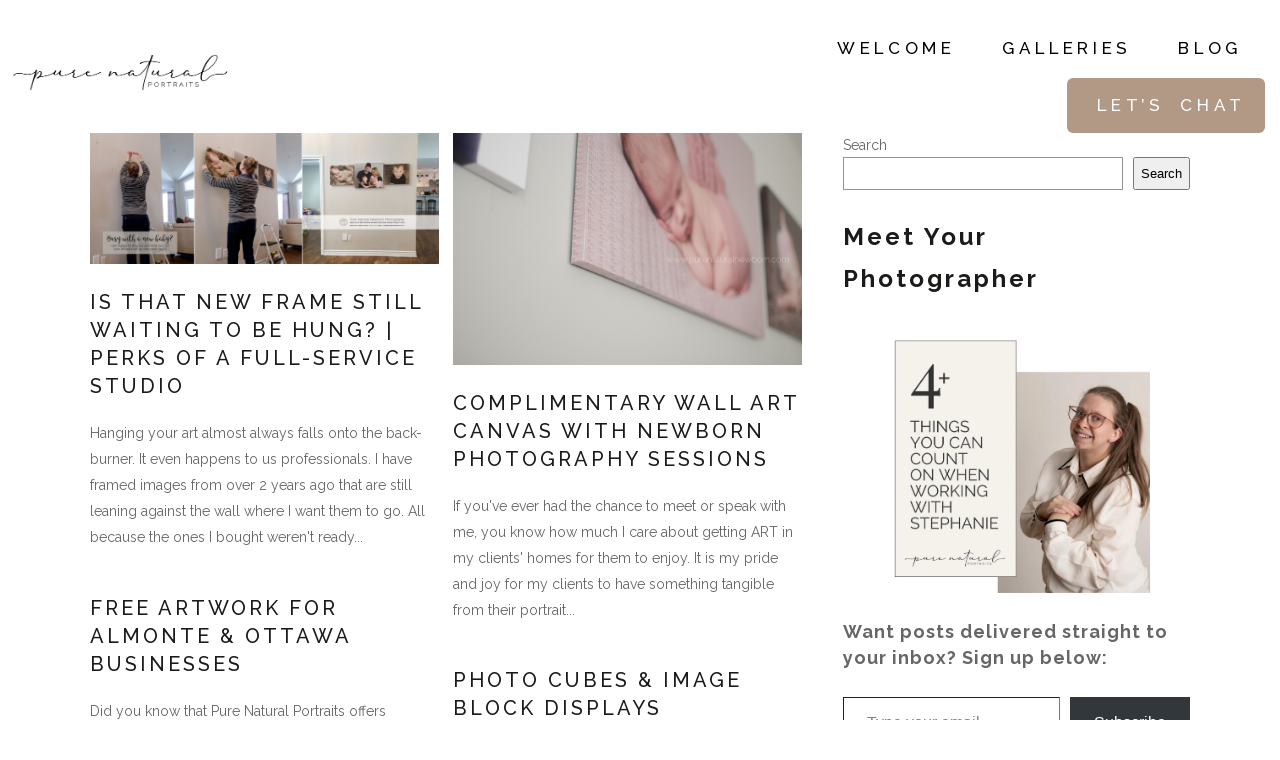

--- FILE ---
content_type: text/html; charset=UTF-8
request_url: https://purenaturalportraits.com/tag/photography-product/
body_size: 25901
content:
<!DOCTYPE html>
<html lang="en-US">
<head>
	<meta charset="UTF-8">
	<meta name="viewport" content="width=device-width, initial-scale=1.0, viewport-fit=cover" />		<link href='//fonts.googleapis.com/css?family=Open+Sans:100,100italic,200,200italic,300,300italic,400,400italic,500,500italic,600,600italic,700,700italic,800,800italic,900,900italic%7CRaleway:100,100italic,200,200italic,300,300italic,400,400italic,500,500italic,600,600italic,700,700italic,800,800italic,900,900italic%7CArvo:100,100italic,200,200italic,300,300italic,400,400italic,500,500italic,600,600italic,700,700italic,800,800italic,900,900italic%7CLato:100,100italic,200,200italic,300,300italic,400,400italic,500,500italic,600,600italic,700,700italic,800,800italic,900,900italic%7CMerriweather:100,100italic,200,200italic,300,300italic,400,400italic,500,500italic,600,600italic,700,700italic,800,800italic,900,900italic%7CRaleway:100,100italic,200,200italic,300,300italic,400,400italic,500,500italic,600,600italic,700,700italic,800,800italic,900,900italic%7CTenor+Sans:100,100italic,200,200italic,300,300italic,400,400italic,500,500italic,600,600italic,700,700italic,800,800italic,900,900italic%7CMerriweather:100,100italic,200,200italic,300,300italic,400,400italic,500,500italic,600,600italic,700,700italic,800,800italic,900,900italic%7CArvo:100,100italic,200,200italic,300,300italic,400,400italic,500,500italic,600,600italic,700,700italic,800,800italic,900,900italic%7COpen+Sans:100,100italic,200,200italic,300,300italic,400,400italic,500,500italic,600,600italic,700,700italic,800,800italic,900,900italic%26subset%3Dlatin%2Clatin-ext' rel='stylesheet' type='text/css' />
<meta name='robots' content='index, follow, max-image-preview:large, max-snippet:-1, max-video-preview:-1' />
<script>window._wca = window._wca || [];</script>

	<!-- This site is optimized with the Yoast SEO plugin v24.5 - https://yoast.com/wordpress/plugins/seo/ -->
	<title>photography product Archives | Pure Natural Portraits</title>
	<link rel="canonical" href="https://purenaturalnewborn.com/tag/photography-product/" />
	<meta property="og:locale" content="en_US" />
	<meta property="og:type" content="article" />
	<meta property="og:title" content="photography product Archives | Pure Natural Portraits" />
	<meta property="og:url" content="http://purenaturalnewborn.com/tag/photography-product/" />
	<meta property="og:site_name" content="Pure Natural Portraits" />
	<meta name="twitter:card" content="summary_large_image" />
	<meta name="twitter:site" content="@purenewborn" />
	<script type="application/ld+json" class="yoast-schema-graph">{"@context":"https://schema.org","@graph":[{"@type":"CollectionPage","@id":"http://purenaturalnewborn.com/tag/photography-product/","url":"http://purenaturalnewborn.com/tag/photography-product/","name":"photography product Archives | Pure Natural Portraits","isPartOf":{"@id":"http://purenaturalnewborn.com/#website"},"primaryImageOfPage":{"@id":"http://purenaturalnewborn.com/tag/photography-product/#primaryimage"},"image":{"@id":"http://purenaturalnewborn.com/tag/photography-product/#primaryimage"},"thumbnailUrl":"https://i0.wp.com/purenaturalportraits.com/wp-content/uploads/2018/01/home-delivery-collage-newborn-baby-photo-session-canvas-wall-grouping-ottawa-barrhaven-manotick-osgoode.png?fit=1500%2C563&ssl=1","breadcrumb":{"@id":"http://purenaturalnewborn.com/tag/photography-product/#breadcrumb"},"inLanguage":"en-US"},{"@type":"ImageObject","inLanguage":"en-US","@id":"http://purenaturalnewborn.com/tag/photography-product/#primaryimage","url":"https://i0.wp.com/purenaturalportraits.com/wp-content/uploads/2018/01/home-delivery-collage-newborn-baby-photo-session-canvas-wall-grouping-ottawa-barrhaven-manotick-osgoode.png?fit=1500%2C563&ssl=1","contentUrl":"https://i0.wp.com/purenaturalportraits.com/wp-content/uploads/2018/01/home-delivery-collage-newborn-baby-photo-session-canvas-wall-grouping-ottawa-barrhaven-manotick-osgoode.png?fit=1500%2C563&ssl=1","width":"1500","height":"563"},{"@type":"BreadcrumbList","@id":"http://purenaturalnewborn.com/tag/photography-product/#breadcrumb","itemListElement":[{"@type":"ListItem","position":1,"name":"Home","item":"https://purenaturalportraits.com/"},{"@type":"ListItem","position":2,"name":"photography product"}]},{"@type":"WebSite","@id":"http://purenaturalnewborn.com/#website","url":"http://purenaturalnewborn.com/","name":"Pure Natural Portraits","description":"Ottawa Family Photographer (Newborn, Baby, Maternity, Child, Extended Families)","publisher":{"@id":"http://purenaturalnewborn.com/#organization"},"potentialAction":[{"@type":"SearchAction","target":{"@type":"EntryPoint","urlTemplate":"http://purenaturalnewborn.com/?s={search_term_string}"},"query-input":{"@type":"PropertyValueSpecification","valueRequired":true,"valueName":"search_term_string"}}],"inLanguage":"en-US"},{"@type":"Organization","@id":"http://purenaturalnewborn.com/#organization","name":"Pure Natural Newborn Photography","url":"http://purenaturalnewborn.com/","logo":{"@type":"ImageObject","inLanguage":"en-US","@id":"http://purenaturalnewborn.com/#/schema/logo/image/","url":"https://i0.wp.com/purenaturalnewborn.com/wp-content/uploads/2016/11/pure-natural-newborn-LOGO-trans_100px.png?fit=100%2C94","contentUrl":"https://i0.wp.com/purenaturalnewborn.com/wp-content/uploads/2016/11/pure-natural-newborn-LOGO-trans_100px.png?fit=100%2C94","width":100,"height":94,"caption":"Pure Natural Newborn Photography"},"image":{"@id":"http://purenaturalnewborn.com/#/schema/logo/image/"},"sameAs":["https://www.facebook.com/purenaturalnewbornphotography/","https://x.com/purenewborn","https://www.instagram.com/purenaturalnewborn","https://ca.linkedin.com/in/stephaniedemontigny","https://www.pinterest.com/purenaturalnewborn/","https://www.youtube.com/channel/UCRi26mKscaHZ1kqZIW9V0TA"]}]}</script>
	<!-- / Yoast SEO plugin. -->


<link rel='dns-prefetch' href='//www.googletagmanager.com' />
<link rel='dns-prefetch' href='//maps.googleapis.com' />
<link rel='dns-prefetch' href='//stats.wp.com' />
<link rel='dns-prefetch' href='//secure.gravatar.com' />
<link rel='dns-prefetch' href='//v0.wordpress.com' />
<link rel='dns-prefetch' href='//i0.wp.com' />
<link rel='dns-prefetch' href='//jetpack.wordpress.com' />
<link rel='dns-prefetch' href='//s0.wp.com' />
<link rel='dns-prefetch' href='//public-api.wordpress.com' />
<link rel='dns-prefetch' href='//0.gravatar.com' />
<link rel='dns-prefetch' href='//1.gravatar.com' />
<link rel='dns-prefetch' href='//2.gravatar.com' />
<link rel="alternate" type="application/rss+xml" title="Pure Natural Portraits &raquo; Feed" href="https://purenaturalportraits.com/feed/" />
<link rel="alternate" type="application/rss+xml" title="Pure Natural Portraits &raquo; Comments Feed" href="https://purenaturalportraits.com/comments/feed/" />
<link rel="alternate" type="application/rss+xml" title="Pure Natural Portraits &raquo; photography product Tag Feed" href="https://purenaturalportraits.com/tag/photography-product/feed/" />
<script type="text/javascript">
/* <![CDATA[ */
window._wpemojiSettings = {"baseUrl":"https:\/\/s.w.org\/images\/core\/emoji\/15.0.3\/72x72\/","ext":".png","svgUrl":"https:\/\/s.w.org\/images\/core\/emoji\/15.0.3\/svg\/","svgExt":".svg","source":{"concatemoji":"https:\/\/purenaturalportraits.com\/wp-includes\/js\/wp-emoji-release.min.js?ver=6.5.7"}};
/*! This file is auto-generated */
!function(i,n){var o,s,e;function c(e){try{var t={supportTests:e,timestamp:(new Date).valueOf()};sessionStorage.setItem(o,JSON.stringify(t))}catch(e){}}function p(e,t,n){e.clearRect(0,0,e.canvas.width,e.canvas.height),e.fillText(t,0,0);var t=new Uint32Array(e.getImageData(0,0,e.canvas.width,e.canvas.height).data),r=(e.clearRect(0,0,e.canvas.width,e.canvas.height),e.fillText(n,0,0),new Uint32Array(e.getImageData(0,0,e.canvas.width,e.canvas.height).data));return t.every(function(e,t){return e===r[t]})}function u(e,t,n){switch(t){case"flag":return n(e,"\ud83c\udff3\ufe0f\u200d\u26a7\ufe0f","\ud83c\udff3\ufe0f\u200b\u26a7\ufe0f")?!1:!n(e,"\ud83c\uddfa\ud83c\uddf3","\ud83c\uddfa\u200b\ud83c\uddf3")&&!n(e,"\ud83c\udff4\udb40\udc67\udb40\udc62\udb40\udc65\udb40\udc6e\udb40\udc67\udb40\udc7f","\ud83c\udff4\u200b\udb40\udc67\u200b\udb40\udc62\u200b\udb40\udc65\u200b\udb40\udc6e\u200b\udb40\udc67\u200b\udb40\udc7f");case"emoji":return!n(e,"\ud83d\udc26\u200d\u2b1b","\ud83d\udc26\u200b\u2b1b")}return!1}function f(e,t,n){var r="undefined"!=typeof WorkerGlobalScope&&self instanceof WorkerGlobalScope?new OffscreenCanvas(300,150):i.createElement("canvas"),a=r.getContext("2d",{willReadFrequently:!0}),o=(a.textBaseline="top",a.font="600 32px Arial",{});return e.forEach(function(e){o[e]=t(a,e,n)}),o}function t(e){var t=i.createElement("script");t.src=e,t.defer=!0,i.head.appendChild(t)}"undefined"!=typeof Promise&&(o="wpEmojiSettingsSupports",s=["flag","emoji"],n.supports={everything:!0,everythingExceptFlag:!0},e=new Promise(function(e){i.addEventListener("DOMContentLoaded",e,{once:!0})}),new Promise(function(t){var n=function(){try{var e=JSON.parse(sessionStorage.getItem(o));if("object"==typeof e&&"number"==typeof e.timestamp&&(new Date).valueOf()<e.timestamp+604800&&"object"==typeof e.supportTests)return e.supportTests}catch(e){}return null}();if(!n){if("undefined"!=typeof Worker&&"undefined"!=typeof OffscreenCanvas&&"undefined"!=typeof URL&&URL.createObjectURL&&"undefined"!=typeof Blob)try{var e="postMessage("+f.toString()+"("+[JSON.stringify(s),u.toString(),p.toString()].join(",")+"));",r=new Blob([e],{type:"text/javascript"}),a=new Worker(URL.createObjectURL(r),{name:"wpTestEmojiSupports"});return void(a.onmessage=function(e){c(n=e.data),a.terminate(),t(n)})}catch(e){}c(n=f(s,u,p))}t(n)}).then(function(e){for(var t in e)n.supports[t]=e[t],n.supports.everything=n.supports.everything&&n.supports[t],"flag"!==t&&(n.supports.everythingExceptFlag=n.supports.everythingExceptFlag&&n.supports[t]);n.supports.everythingExceptFlag=n.supports.everythingExceptFlag&&!n.supports.flag,n.DOMReady=!1,n.readyCallback=function(){n.DOMReady=!0}}).then(function(){return e}).then(function(){var e;n.supports.everything||(n.readyCallback(),(e=n.source||{}).concatemoji?t(e.concatemoji):e.wpemoji&&e.twemoji&&(t(e.twemoji),t(e.wpemoji)))}))}((window,document),window._wpemojiSettings);
/* ]]> */
</script>
<link rel='stylesheet' id='hfe-widgets-style-css' href='https://purenaturalportraits.com/wp-content/plugins/header-footer-elementor/inc/widgets-css/frontend.css?ver=2.0.3' type='text/css' media='all' />
<style id='wp-emoji-styles-inline-css' type='text/css'>

	img.wp-smiley, img.emoji {
		display: inline !important;
		border: none !important;
		box-shadow: none !important;
		height: 1em !important;
		width: 1em !important;
		margin: 0 0.07em !important;
		vertical-align: -0.1em !important;
		background: none !important;
		padding: 0 !important;
	}
</style>
<link rel='stylesheet' id='wp-block-library-css' href='https://purenaturalportraits.com/wp-includes/css/dist/block-library/style.min.css?ver=6.5.7' type='text/css' media='all' />
<link rel='stylesheet' id='mediaelement-css' href='https://purenaturalportraits.com/wp-includes/js/mediaelement/mediaelementplayer-legacy.min.css?ver=4.2.17' type='text/css' media='all' />
<link rel='stylesheet' id='wp-mediaelement-css' href='https://purenaturalportraits.com/wp-includes/js/mediaelement/wp-mediaelement.min.css?ver=6.5.7' type='text/css' media='all' />
<style id='jetpack-sharing-buttons-style-inline-css' type='text/css'>
.jetpack-sharing-buttons__services-list{display:flex;flex-direction:row;flex-wrap:wrap;gap:0;list-style-type:none;margin:5px;padding:0}.jetpack-sharing-buttons__services-list.has-small-icon-size{font-size:12px}.jetpack-sharing-buttons__services-list.has-normal-icon-size{font-size:16px}.jetpack-sharing-buttons__services-list.has-large-icon-size{font-size:24px}.jetpack-sharing-buttons__services-list.has-huge-icon-size{font-size:36px}@media print{.jetpack-sharing-buttons__services-list{display:none!important}}.editor-styles-wrapper .wp-block-jetpack-sharing-buttons{gap:0;padding-inline-start:0}ul.jetpack-sharing-buttons__services-list.has-background{padding:1.25em 2.375em}
</style>
<style id='classic-theme-styles-inline-css' type='text/css'>
/*! This file is auto-generated */
.wp-block-button__link{color:#fff;background-color:#32373c;border-radius:9999px;box-shadow:none;text-decoration:none;padding:calc(.667em + 2px) calc(1.333em + 2px);font-size:1.125em}.wp-block-file__button{background:#32373c;color:#fff;text-decoration:none}
</style>
<style id='global-styles-inline-css' type='text/css'>
body{--wp--preset--color--black: #000000;--wp--preset--color--cyan-bluish-gray: #abb8c3;--wp--preset--color--white: #ffffff;--wp--preset--color--pale-pink: #f78da7;--wp--preset--color--vivid-red: #cf2e2e;--wp--preset--color--luminous-vivid-orange: #ff6900;--wp--preset--color--luminous-vivid-amber: #fcb900;--wp--preset--color--light-green-cyan: #7bdcb5;--wp--preset--color--vivid-green-cyan: #00d084;--wp--preset--color--pale-cyan-blue: #8ed1fc;--wp--preset--color--vivid-cyan-blue: #0693e3;--wp--preset--color--vivid-purple: #9b51e0;--wp--preset--gradient--vivid-cyan-blue-to-vivid-purple: linear-gradient(135deg,rgba(6,147,227,1) 0%,rgb(155,81,224) 100%);--wp--preset--gradient--light-green-cyan-to-vivid-green-cyan: linear-gradient(135deg,rgb(122,220,180) 0%,rgb(0,208,130) 100%);--wp--preset--gradient--luminous-vivid-amber-to-luminous-vivid-orange: linear-gradient(135deg,rgba(252,185,0,1) 0%,rgba(255,105,0,1) 100%);--wp--preset--gradient--luminous-vivid-orange-to-vivid-red: linear-gradient(135deg,rgba(255,105,0,1) 0%,rgb(207,46,46) 100%);--wp--preset--gradient--very-light-gray-to-cyan-bluish-gray: linear-gradient(135deg,rgb(238,238,238) 0%,rgb(169,184,195) 100%);--wp--preset--gradient--cool-to-warm-spectrum: linear-gradient(135deg,rgb(74,234,220) 0%,rgb(151,120,209) 20%,rgb(207,42,186) 40%,rgb(238,44,130) 60%,rgb(251,105,98) 80%,rgb(254,248,76) 100%);--wp--preset--gradient--blush-light-purple: linear-gradient(135deg,rgb(255,206,236) 0%,rgb(152,150,240) 100%);--wp--preset--gradient--blush-bordeaux: linear-gradient(135deg,rgb(254,205,165) 0%,rgb(254,45,45) 50%,rgb(107,0,62) 100%);--wp--preset--gradient--luminous-dusk: linear-gradient(135deg,rgb(255,203,112) 0%,rgb(199,81,192) 50%,rgb(65,88,208) 100%);--wp--preset--gradient--pale-ocean: linear-gradient(135deg,rgb(255,245,203) 0%,rgb(182,227,212) 50%,rgb(51,167,181) 100%);--wp--preset--gradient--electric-grass: linear-gradient(135deg,rgb(202,248,128) 0%,rgb(113,206,126) 100%);--wp--preset--gradient--midnight: linear-gradient(135deg,rgb(2,3,129) 0%,rgb(40,116,252) 100%);--wp--preset--font-size--small: 13px;--wp--preset--font-size--medium: 20px;--wp--preset--font-size--large: 36px;--wp--preset--font-size--x-large: 42px;--wp--preset--font-family--inter: "Inter", sans-serif;--wp--preset--font-family--cardo: Cardo;--wp--preset--spacing--20: 0.44rem;--wp--preset--spacing--30: 0.67rem;--wp--preset--spacing--40: 1rem;--wp--preset--spacing--50: 1.5rem;--wp--preset--spacing--60: 2.25rem;--wp--preset--spacing--70: 3.38rem;--wp--preset--spacing--80: 5.06rem;--wp--preset--shadow--natural: 6px 6px 9px rgba(0, 0, 0, 0.2);--wp--preset--shadow--deep: 12px 12px 50px rgba(0, 0, 0, 0.4);--wp--preset--shadow--sharp: 6px 6px 0px rgba(0, 0, 0, 0.2);--wp--preset--shadow--outlined: 6px 6px 0px -3px rgba(255, 255, 255, 1), 6px 6px rgba(0, 0, 0, 1);--wp--preset--shadow--crisp: 6px 6px 0px rgba(0, 0, 0, 1);}:where(.is-layout-flex){gap: 0.5em;}:where(.is-layout-grid){gap: 0.5em;}body .is-layout-flex{display: flex;}body .is-layout-flex{flex-wrap: wrap;align-items: center;}body .is-layout-flex > *{margin: 0;}body .is-layout-grid{display: grid;}body .is-layout-grid > *{margin: 0;}:where(.wp-block-columns.is-layout-flex){gap: 2em;}:where(.wp-block-columns.is-layout-grid){gap: 2em;}:where(.wp-block-post-template.is-layout-flex){gap: 1.25em;}:where(.wp-block-post-template.is-layout-grid){gap: 1.25em;}.has-black-color{color: var(--wp--preset--color--black) !important;}.has-cyan-bluish-gray-color{color: var(--wp--preset--color--cyan-bluish-gray) !important;}.has-white-color{color: var(--wp--preset--color--white) !important;}.has-pale-pink-color{color: var(--wp--preset--color--pale-pink) !important;}.has-vivid-red-color{color: var(--wp--preset--color--vivid-red) !important;}.has-luminous-vivid-orange-color{color: var(--wp--preset--color--luminous-vivid-orange) !important;}.has-luminous-vivid-amber-color{color: var(--wp--preset--color--luminous-vivid-amber) !important;}.has-light-green-cyan-color{color: var(--wp--preset--color--light-green-cyan) !important;}.has-vivid-green-cyan-color{color: var(--wp--preset--color--vivid-green-cyan) !important;}.has-pale-cyan-blue-color{color: var(--wp--preset--color--pale-cyan-blue) !important;}.has-vivid-cyan-blue-color{color: var(--wp--preset--color--vivid-cyan-blue) !important;}.has-vivid-purple-color{color: var(--wp--preset--color--vivid-purple) !important;}.has-black-background-color{background-color: var(--wp--preset--color--black) !important;}.has-cyan-bluish-gray-background-color{background-color: var(--wp--preset--color--cyan-bluish-gray) !important;}.has-white-background-color{background-color: var(--wp--preset--color--white) !important;}.has-pale-pink-background-color{background-color: var(--wp--preset--color--pale-pink) !important;}.has-vivid-red-background-color{background-color: var(--wp--preset--color--vivid-red) !important;}.has-luminous-vivid-orange-background-color{background-color: var(--wp--preset--color--luminous-vivid-orange) !important;}.has-luminous-vivid-amber-background-color{background-color: var(--wp--preset--color--luminous-vivid-amber) !important;}.has-light-green-cyan-background-color{background-color: var(--wp--preset--color--light-green-cyan) !important;}.has-vivid-green-cyan-background-color{background-color: var(--wp--preset--color--vivid-green-cyan) !important;}.has-pale-cyan-blue-background-color{background-color: var(--wp--preset--color--pale-cyan-blue) !important;}.has-vivid-cyan-blue-background-color{background-color: var(--wp--preset--color--vivid-cyan-blue) !important;}.has-vivid-purple-background-color{background-color: var(--wp--preset--color--vivid-purple) !important;}.has-black-border-color{border-color: var(--wp--preset--color--black) !important;}.has-cyan-bluish-gray-border-color{border-color: var(--wp--preset--color--cyan-bluish-gray) !important;}.has-white-border-color{border-color: var(--wp--preset--color--white) !important;}.has-pale-pink-border-color{border-color: var(--wp--preset--color--pale-pink) !important;}.has-vivid-red-border-color{border-color: var(--wp--preset--color--vivid-red) !important;}.has-luminous-vivid-orange-border-color{border-color: var(--wp--preset--color--luminous-vivid-orange) !important;}.has-luminous-vivid-amber-border-color{border-color: var(--wp--preset--color--luminous-vivid-amber) !important;}.has-light-green-cyan-border-color{border-color: var(--wp--preset--color--light-green-cyan) !important;}.has-vivid-green-cyan-border-color{border-color: var(--wp--preset--color--vivid-green-cyan) !important;}.has-pale-cyan-blue-border-color{border-color: var(--wp--preset--color--pale-cyan-blue) !important;}.has-vivid-cyan-blue-border-color{border-color: var(--wp--preset--color--vivid-cyan-blue) !important;}.has-vivid-purple-border-color{border-color: var(--wp--preset--color--vivid-purple) !important;}.has-vivid-cyan-blue-to-vivid-purple-gradient-background{background: var(--wp--preset--gradient--vivid-cyan-blue-to-vivid-purple) !important;}.has-light-green-cyan-to-vivid-green-cyan-gradient-background{background: var(--wp--preset--gradient--light-green-cyan-to-vivid-green-cyan) !important;}.has-luminous-vivid-amber-to-luminous-vivid-orange-gradient-background{background: var(--wp--preset--gradient--luminous-vivid-amber-to-luminous-vivid-orange) !important;}.has-luminous-vivid-orange-to-vivid-red-gradient-background{background: var(--wp--preset--gradient--luminous-vivid-orange-to-vivid-red) !important;}.has-very-light-gray-to-cyan-bluish-gray-gradient-background{background: var(--wp--preset--gradient--very-light-gray-to-cyan-bluish-gray) !important;}.has-cool-to-warm-spectrum-gradient-background{background: var(--wp--preset--gradient--cool-to-warm-spectrum) !important;}.has-blush-light-purple-gradient-background{background: var(--wp--preset--gradient--blush-light-purple) !important;}.has-blush-bordeaux-gradient-background{background: var(--wp--preset--gradient--blush-bordeaux) !important;}.has-luminous-dusk-gradient-background{background: var(--wp--preset--gradient--luminous-dusk) !important;}.has-pale-ocean-gradient-background{background: var(--wp--preset--gradient--pale-ocean) !important;}.has-electric-grass-gradient-background{background: var(--wp--preset--gradient--electric-grass) !important;}.has-midnight-gradient-background{background: var(--wp--preset--gradient--midnight) !important;}.has-small-font-size{font-size: var(--wp--preset--font-size--small) !important;}.has-medium-font-size{font-size: var(--wp--preset--font-size--medium) !important;}.has-large-font-size{font-size: var(--wp--preset--font-size--large) !important;}.has-x-large-font-size{font-size: var(--wp--preset--font-size--x-large) !important;}
.wp-block-navigation a:where(:not(.wp-element-button)){color: inherit;}
:where(.wp-block-post-template.is-layout-flex){gap: 1.25em;}:where(.wp-block-post-template.is-layout-grid){gap: 1.25em;}
:where(.wp-block-columns.is-layout-flex){gap: 2em;}:where(.wp-block-columns.is-layout-grid){gap: 2em;}
.wp-block-pullquote{font-size: 1.5em;line-height: 1.6;}
</style>
<style id='woocommerce-inline-inline-css' type='text/css'>
.woocommerce form .form-row .required { visibility: visible; }
</style>
<link rel='stylesheet' id='hfe-style-css' href='https://purenaturalportraits.com/wp-content/plugins/header-footer-elementor/assets/css/header-footer-elementor.css?ver=2.0.3' type='text/css' media='all' />
<link rel='stylesheet' id='elementor-icons-css' href='https://purenaturalportraits.com/wp-content/plugins/elementor/assets/lib/eicons/css/elementor-icons.min.css?ver=5.32.0' type='text/css' media='all' />
<link rel='stylesheet' id='elementor-frontend-css' href='https://purenaturalportraits.com/wp-content/plugins/elementor/assets/css/frontend.min.css?ver=3.25.10' type='text/css' media='all' />
<link rel='stylesheet' id='swiper-css' href='https://purenaturalportraits.com/wp-content/plugins/elementor/assets/lib/swiper/v8/css/swiper.min.css?ver=8.4.5' type='text/css' media='all' />
<link rel='stylesheet' id='e-swiper-css' href='https://purenaturalportraits.com/wp-content/plugins/elementor/assets/css/conditionals/e-swiper.min.css?ver=3.25.10' type='text/css' media='all' />
<link rel='stylesheet' id='elementor-post-10774-css' href='https://purenaturalportraits.com/wp-content/uploads/elementor/css/post-10774.css?ver=1740932349' type='text/css' media='all' />
<link rel='stylesheet' id='e-popup-style-css' href='https://purenaturalportraits.com/wp-content/plugins/elementor-pro/assets/css/conditionals/popup.min.css?ver=3.25.4' type='text/css' media='all' />
<link rel='stylesheet' id='edgt_default_style-css' href='https://purenaturalportraits.com/wp-content/themes/homa/style.css?ver=6.5.7' type='text/css' media='all' />
<link rel='stylesheet' id='edgt_stylesheet-css' href='https://purenaturalportraits.com/wp-content/themes/homa/css/stylesheet.min.css?ver=6.5.7' type='text/css' media='all' />
<link rel='stylesheet' id='edgt_blog-css' href='https://purenaturalportraits.com/wp-content/themes/homa/css/blog.min.css?ver=6.5.7' type='text/css' media='all' />
<link rel='stylesheet' id='edgt_style_dynamic-css' href='https://purenaturalportraits.com/wp-content/themes/homa/css/style_dynamic.css?ver=1762882573' type='text/css' media='all' />
<link rel='stylesheet' id='edgt_font_awesome-css' href='https://purenaturalportraits.com/wp-content/themes/homa/css/font-awesome/css/font-awesome.min.css?ver=6.5.7' type='text/css' media='all' />
<link rel='stylesheet' id='edgt_font_elegant-css' href='https://purenaturalportraits.com/wp-content/themes/homa/css/elegant-icons/style.min.css?ver=6.5.7' type='text/css' media='all' />
<link rel='stylesheet' id='edgt_ion_icons-css' href='https://purenaturalportraits.com/wp-content/themes/homa/css/ion-icons/css/ionicons.min.css?ver=6.5.7' type='text/css' media='all' />
<link rel='stylesheet' id='edgt_linea_icons-css' href='https://purenaturalportraits.com/wp-content/themes/homa/css/linea-icons/style.css?ver=6.5.7' type='text/css' media='all' />
<link rel='stylesheet' id='edgt_simple_line_icons-css' href='https://purenaturalportraits.com/wp-content/themes/homa/css/simple-line-icons/simple-line-icons.css?ver=6.5.7' type='text/css' media='all' />
<link rel='stylesheet' id='edgt_responsive-css' href='https://purenaturalportraits.com/wp-content/themes/homa/css/responsive.min.css?ver=6.5.7' type='text/css' media='all' />
<link rel='stylesheet' id='edgt_style_dynamic_responsive-css' href='https://purenaturalportraits.com/wp-content/themes/homa/css/style_dynamic_responsive.css?ver=1762882573' type='text/css' media='all' />
<link rel='stylesheet' id='edgt_custom_css-css' href='https://purenaturalportraits.com/wp-content/themes/homa/css/custom_css.css?ver=1762882573' type='text/css' media='all' />
<link rel='stylesheet' id='edgt_mac_stylesheet-css' href='https://purenaturalportraits.com/wp-content/themes/homa/css/mac_stylesheet.css?ver=6.5.7' type='text/css' media='all' />
<link rel='stylesheet' id='edgt_webkit-css' href='https://purenaturalportraits.com/wp-content/themes/homa/css/webkit_stylesheet.css?ver=6.5.7' type='text/css' media='all' />
<link rel='stylesheet' id='widget-heading-css' href='https://purenaturalportraits.com/wp-content/plugins/elementor/assets/css/widget-heading.min.css?ver=3.25.10' type='text/css' media='all' />
<link rel='stylesheet' id='widget-icon-list-css' href='https://purenaturalportraits.com/wp-content/plugins/elementor/assets/css/widget-icon-list.min.css?ver=3.25.10' type='text/css' media='all' />
<link rel='stylesheet' id='widget-text-editor-css' href='https://purenaturalportraits.com/wp-content/plugins/elementor/assets/css/widget-text-editor.min.css?ver=3.25.10' type='text/css' media='all' />
<link rel='stylesheet' id='e-shapes-css' href='https://purenaturalportraits.com/wp-content/plugins/elementor/assets/css/conditionals/shapes.min.css?ver=3.25.10' type='text/css' media='all' />
<link rel='stylesheet' id='elementor-post-13424-css' href='https://purenaturalportraits.com/wp-content/uploads/elementor/css/post-13424.css?ver=1733745977' type='text/css' media='all' />
<link rel='stylesheet' id='elementor-post-13440-css' href='https://purenaturalportraits.com/wp-content/uploads/elementor/css/post-13440.css?ver=1733745977' type='text/css' media='all' />
<link rel='stylesheet' id='hfe-icons-list-css' href='https://purenaturalportraits.com/wp-content/plugins/elementor/assets/css/widget-icon-list.min.css?ver=3.24.3' type='text/css' media='all' />
<link rel='stylesheet' id='hfe-social-icons-css' href='https://purenaturalportraits.com/wp-content/plugins/elementor/assets/css/widget-social-icons.min.css?ver=3.24.0' type='text/css' media='all' />
<link rel='stylesheet' id='hfe-social-share-icons-brands-css' href='https://purenaturalportraits.com/wp-content/plugins/elementor/assets/lib/font-awesome/css/brands.css?ver=5.15.3' type='text/css' media='all' />
<link rel='stylesheet' id='hfe-social-share-icons-fontawesome-css' href='https://purenaturalportraits.com/wp-content/plugins/elementor/assets/lib/font-awesome/css/fontawesome.css?ver=5.15.3' type='text/css' media='all' />
<link rel='stylesheet' id='hfe-nav-menu-icons-css' href='https://purenaturalportraits.com/wp-content/plugins/elementor/assets/lib/font-awesome/css/solid.css?ver=5.15.3' type='text/css' media='all' />
<link rel='stylesheet' id='hfe-widget-blockquote-css' href='https://purenaturalportraits.com/wp-content/plugins/elementor-pro/assets/css/widget-blockquote.min.css?ver=3.25.0' type='text/css' media='all' />
<link rel='stylesheet' id='google-fonts-1-css' href='https://fonts.googleapis.com/css?family=Raleway%3A100%2C100italic%2C200%2C200italic%2C300%2C300italic%2C400%2C400italic%2C500%2C500italic%2C600%2C600italic%2C700%2C700italic%2C800%2C800italic%2C900%2C900italic%7CPoppins%3A100%2C100italic%2C200%2C200italic%2C300%2C300italic%2C400%2C400italic%2C500%2C500italic%2C600%2C600italic%2C700%2C700italic%2C800%2C800italic%2C900%2C900italic&#038;display=auto&#038;ver=6.5.7' type='text/css' media='all' />
<link rel='stylesheet' id='elementor-icons-shared-0-css' href='https://purenaturalportraits.com/wp-content/plugins/elementor/assets/lib/font-awesome/css/fontawesome.min.css?ver=5.15.3' type='text/css' media='all' />
<link rel='stylesheet' id='elementor-icons-fa-solid-css' href='https://purenaturalportraits.com/wp-content/plugins/elementor/assets/lib/font-awesome/css/solid.min.css?ver=5.15.3' type='text/css' media='all' />
<link rel='stylesheet' id='elementor-icons-fa-regular-css' href='https://purenaturalportraits.com/wp-content/plugins/elementor/assets/lib/font-awesome/css/regular.min.css?ver=5.15.3' type='text/css' media='all' />
<link rel="preconnect" href="https://fonts.gstatic.com/" crossorigin><script type="text/javascript" id="woocommerce-google-analytics-integration-gtag-js-after">
/* <![CDATA[ */
/* Google Analytics for WooCommerce (gtag.js) */
					window.dataLayer = window.dataLayer || [];
					function gtag(){dataLayer.push(arguments);}
					// Set up default consent state.
					for ( const mode of [{"analytics_storage":"denied","ad_storage":"denied","ad_user_data":"denied","ad_personalization":"denied","region":["AT","BE","BG","HR","CY","CZ","DK","EE","FI","FR","DE","GR","HU","IS","IE","IT","LV","LI","LT","LU","MT","NL","NO","PL","PT","RO","SK","SI","ES","SE","GB","CH"]}] || [] ) {
						gtag( "consent", "default", { "wait_for_update": 500, ...mode } );
					}
					gtag("js", new Date());
					gtag("set", "developer_id.dOGY3NW", true);
					gtag("config", "G-0D5Z5393MP", {"track_404":true,"allow_google_signals":true,"logged_in":false,"linker":{"domains":[],"allow_incoming":true},"custom_map":{"dimension1":"logged_in"}});
/* ]]> */
</script>
<script type="text/javascript" src="https://purenaturalportraits.com/wp-includes/js/jquery/jquery.min.js?ver=3.7.1" id="jquery-core-js"></script>
<script type="text/javascript" src="https://purenaturalportraits.com/wp-includes/js/jquery/jquery-migrate.min.js?ver=3.4.1" id="jquery-migrate-js"></script>
<script type="text/javascript" id="jquery-js-after">
/* <![CDATA[ */
!function($){"use strict";$(document).ready(function(){$(this).scrollTop()>100&&$(".hfe-scroll-to-top-wrap").removeClass("hfe-scroll-to-top-hide"),$(window).scroll(function(){$(this).scrollTop()<100?$(".hfe-scroll-to-top-wrap").fadeOut(300):$(".hfe-scroll-to-top-wrap").fadeIn(300)}),$(".hfe-scroll-to-top-wrap").on("click",function(){$("html, body").animate({scrollTop:0},300);return!1})})}(jQuery);
/* ]]> */
</script>
<script type="text/javascript" src="https://purenaturalportraits.com/wp-content/plugins/woocommerce/assets/js/jquery-blockui/jquery.blockUI.min.js?ver=2.7.0-wc.9.4.4" id="jquery-blockui-js" defer="defer" data-wp-strategy="defer"></script>
<script type="text/javascript" id="wc-add-to-cart-js-extra">
/* <![CDATA[ */
var wc_add_to_cart_params = {"ajax_url":"\/wp-admin\/admin-ajax.php","wc_ajax_url":"\/?wc-ajax=%%endpoint%%","i18n_view_cart":"View cart","cart_url":"https:\/\/purenaturalportraits.com\/cart\/","is_cart":"","cart_redirect_after_add":"no"};
/* ]]> */
</script>
<script type="text/javascript" src="https://purenaturalportraits.com/wp-content/plugins/woocommerce/assets/js/frontend/add-to-cart.min.js?ver=9.4.4" id="wc-add-to-cart-js" defer="defer" data-wp-strategy="defer"></script>
<script type="text/javascript" src="https://purenaturalportraits.com/wp-content/plugins/woocommerce/assets/js/js-cookie/js.cookie.min.js?ver=2.1.4-wc.9.4.4" id="js-cookie-js" defer="defer" data-wp-strategy="defer"></script>
<script type="text/javascript" id="woocommerce-js-extra">
/* <![CDATA[ */
var woocommerce_params = {"ajax_url":"\/wp-admin\/admin-ajax.php","wc_ajax_url":"\/?wc-ajax=%%endpoint%%"};
/* ]]> */
</script>
<script type="text/javascript" src="https://purenaturalportraits.com/wp-content/plugins/woocommerce/assets/js/frontend/woocommerce.min.js?ver=9.4.4" id="woocommerce-js" defer="defer" data-wp-strategy="defer"></script>
<script type="text/javascript" src="https://stats.wp.com/s-202552.js" id="woocommerce-analytics-js" defer="defer" data-wp-strategy="defer"></script>
<link rel="https://api.w.org/" href="https://purenaturalportraits.com/wp-json/" /><link rel="alternate" type="application/json" href="https://purenaturalportraits.com/wp-json/wp/v2/tags/329" /><link rel="EditURI" type="application/rsd+xml" title="RSD" href="https://purenaturalportraits.com/xmlrpc.php?rsd" />
<meta name="generator" content="WordPress 6.5.7" />
<meta name="generator" content="WooCommerce 9.4.4" />

<!-- Affiliates Manager plugin v2.9.40 - https://wpaffiliatemanager.com/ -->
	<style>img#wpstats{display:none}</style>
		
		<script>
		(function(h,o,t,j,a,r){
			h.hj=h.hj||function(){(h.hj.q=h.hj.q||[]).push(arguments)};
			h._hjSettings={hjid:3819488,hjsv:5};
			a=o.getElementsByTagName('head')[0];
			r=o.createElement('script');r.async=1;
			r.src=t+h._hjSettings.hjid+j+h._hjSettings.hjsv;
			a.appendChild(r);
		})(window,document,'//static.hotjar.com/c/hotjar-','.js?sv=');
		</script>
		<!--[if IE 9]><link rel="stylesheet" type="text/css" href="https://purenaturalportraits.com/wp-content/themes/homa/css/ie9_stylesheet.css" media="screen"><![endif]-->	<noscript><style>.woocommerce-product-gallery{ opacity: 1 !important; }</style></noscript>
	<meta name="generator" content="Elementor 3.25.10; features: additional_custom_breakpoints, e_optimized_control_loading; settings: css_print_method-external, google_font-enabled, font_display-auto">
			<style>
				.e-con.e-parent:nth-of-type(n+4):not(.e-lazyloaded):not(.e-no-lazyload),
				.e-con.e-parent:nth-of-type(n+4):not(.e-lazyloaded):not(.e-no-lazyload) * {
					background-image: none !important;
				}
				@media screen and (max-height: 1024px) {
					.e-con.e-parent:nth-of-type(n+3):not(.e-lazyloaded):not(.e-no-lazyload),
					.e-con.e-parent:nth-of-type(n+3):not(.e-lazyloaded):not(.e-no-lazyload) * {
						background-image: none !important;
					}
				}
				@media screen and (max-height: 640px) {
					.e-con.e-parent:nth-of-type(n+2):not(.e-lazyloaded):not(.e-no-lazyload),
					.e-con.e-parent:nth-of-type(n+2):not(.e-lazyloaded):not(.e-no-lazyload) * {
						background-image: none !important;
					}
				}
			</style>
			<style id='wp-fonts-local' type='text/css'>
@font-face{font-family:Inter;font-style:normal;font-weight:300 900;font-display:fallback;src:url('https://purenaturalportraits.com/wp-content/plugins/woocommerce/assets/fonts/Inter-VariableFont_slnt,wght.woff2') format('woff2');font-stretch:normal;}
@font-face{font-family:Cardo;font-style:normal;font-weight:400;font-display:fallback;src:url('https://purenaturalportraits.com/wp-content/plugins/woocommerce/assets/fonts/cardo_normal_400.woff2') format('woff2');}
</style>
<link rel="icon" href="https://i0.wp.com/purenaturalportraits.com/wp-content/uploads/2023/01/cropped-pure-natural-PORTRAITS-face-badge-2023.png?fit=32%2C32&#038;ssl=1" sizes="32x32" />
<link rel="icon" href="https://i0.wp.com/purenaturalportraits.com/wp-content/uploads/2023/01/cropped-pure-natural-PORTRAITS-face-badge-2023.png?fit=192%2C192&#038;ssl=1" sizes="192x192" />
<link rel="apple-touch-icon" href="https://i0.wp.com/purenaturalportraits.com/wp-content/uploads/2023/01/cropped-pure-natural-PORTRAITS-face-badge-2023.png?fit=180%2C180&#038;ssl=1" />
<meta name="msapplication-TileImage" content="https://i0.wp.com/purenaturalportraits.com/wp-content/uploads/2023/01/cropped-pure-natural-PORTRAITS-face-badge-2023.png?fit=270%2C270&#038;ssl=1" />
		<style type="text/css" id="wp-custom-css">
			/* .par-home-page{
	padding-left: 50px;
	padding-right: 50px;
} */

/* Reduce height of header image */

.wp-block-cover-image.has-background-dim:not([class*=-background-color]), .wp-block-cover.has-background-dim:not([class*=-background-color]) {
	min-height: 337px !important; 
}

/* Hide extra menu in mobile 
.mobile_menu_button span {
	display: none;
}
*/
/* Styles Specific to Footer 
footer .container {
		width: 100%;
    background-color: #e9e6d9;
  }*/
/* Tablet and Mobile: 
@media screen and (max-width: 800px) {
	footer {
		width: 100%;
    background-color: #e9e6d9;
    line-height: 1em;
  }
	.container {
    display: grid;
    grid-column: auto;
    padding: 10px;
	}
	#contact li {
    display: flex;
    align-content: flex-start;
		text-align: left;
	}
	footer h1 {
    font-size: 1.5em;
	}

	footer img {
    width: 30px;
    height: 30px;
    padding-right: 5px;
	}

	.col {
    margin: px;
    align-self: end;
    place-self: center;
	}

	#message {
    font-size: 0.6rem;
    text-align: center;
	}

	#social-media li{
    display: inline;
	}

	.copyright {
		width: 100%;
    text-align: center;
    background-color: #c7bca6;
    font-size: .5rem;
	}
}*/

/* Desktop Screen Size: 
@media screen and (min-width: 801px) {
	footer {
		width: 100%;
		background-color: #e9e6d9;
		font-family: 'Raleway', sans-serif;
		line-height: 1em;
		font-size: 0.8em;
	}
	.container {
		display: flex;
		flex-direction: row; 
		width: 100%;
		justify-content: space-evenly
	}
  .col {
    margin: 10px;
    align-self: flex-end;
  }
	footer img {
    width: 20px;
    height: 20px;
    padding-right: 5px;
	}

	#contact ul {
		text-align: left;
	}
	#contact li {
		display: flex;
    }
	footer h1 {
		font-family: 'Raleway', sans-serif;
		font-size: 2em;
		text-transform: none;
		letter-spacing: 0;
		font-weight: bold;
  }
	
	#message {
   	text-align: center;
	}
	#social-media li{
		display: inline-flex;
		justify-content: flex-end;
	}
	
	.middle {
		display: flex;
		flex-direction: column;
		width: 55%;
	}*/
    
/* styling copyright div 
	.copyright {
 		text-align: center;
    background-color: #c7bca6;
    font-size: .6rem;
		color: black;
		padding-top: 5px;
		padding-bottom: 5px;
 	}
}
.clearfix {
  clear: both;
}*/

/* Newsletter signup style: */
#mc_embed_signup .button {
	background-color: #77552e !important;
}
#mc_embed_signup label {
	padding-top: 40px;
}


/* CSS of Newsletter signup style: */
#mc_embed_signup input.email {
    font-family: "Open Sans","Helvetica Neue",Arial,Helvetica,Verdana,sans-serif;
    font-size: 15px;
    border: 1px solid #ABB0B2;
    border-radius: 3px;
    color: #343434;
    background-color: #fff;
    box-sizing: border-box;
    height: 32px;
    padding: 0px 0.4em;
    display: inline-block;
    margin: 0;
    /*width: 300px;*/
    vertical-align: top;
}


#mc_embed_signup .button {
    font-size: 13px;
    border: none;
    border-radius: 3px;
    letter-spacing: .03em;
    color: #fff;
    background-color: #aaa;
    box-sizing: border-box;
    height: 32px;
    line-height: 32px;
    padding: 0 18px;
    display: inline-block;
    margin: 0;
    transition: all 0.23s ease-in-out 0s;
}

@media screen and (max-width: 800px) {
	#mc_embed_signup .button {
		margin-top: 15px;
	}
	#mc_embed_signup input.email {
		 width: 300px;
	}
	
}

@media screen and (min-width: 801px) {
	#mc_embed_signup input.email {
		    width: 400px;
	}
	#mc_embed_signup .button {
		margin-top: 15px;
	}
}

.paspartu_top{
	visibility: hidden;
}		</style>
		</head>
<body data-rsssl=1 class="archive tag tag-photography-product tag-329 theme-homa edgt-cpt-1.0.2 woocommerce-no-js ehf-footer ehf-template-homa ehf-stylesheet-homa  homa-ver-1.8  vertical_menu_with_scroll smooth_scroll fade_push_text_top paspartu_enabled paspartu_on_top_fixed paspartu_on_bottom_fixed paspartu_border_on_edges woocommerce_installed blog_installed elementor-default elementor-kit-10774">
		<header data-elementor-type="header" data-elementor-id="13424" class="elementor elementor-13424 elementor-location-header" data-elementor-post-type="elementor_library">
					<nav class="elementor-section elementor-top-section elementor-element elementor-element-23c96629 elementor-section-full_width elementor-section-content-middle elementor-section-height-default elementor-section-height-default" data-id="23c96629" data-element_type="section" data-settings="{&quot;background_background&quot;:&quot;classic&quot;,&quot;sticky&quot;:&quot;top&quot;,&quot;sticky_on&quot;:[&quot;desktop&quot;,&quot;tablet&quot;,&quot;mobile&quot;],&quot;sticky_offset&quot;:0,&quot;sticky_effects_offset&quot;:0,&quot;sticky_anchor_link_offset&quot;:0}">
						<div class="elementor-container elementor-column-gap-no">
					<div class="elementor-column elementor-col-50 elementor-top-column elementor-element elementor-element-69424ff3" data-id="69424ff3" data-element_type="column">
			<div class="elementor-widget-wrap elementor-element-populated">
						<div class="elementor-element elementor-element-16fb7998 elementor-widget elementor-widget-site-logo" data-id="16fb7998" data-element_type="widget" data-settings="{&quot;align&quot;:&quot;left&quot;,&quot;width&quot;:{&quot;unit&quot;:&quot;%&quot;,&quot;size&quot;:35,&quot;sizes&quot;:[]},&quot;width_tablet&quot;:{&quot;unit&quot;:&quot;px&quot;,&quot;size&quot;:&quot;&quot;,&quot;sizes&quot;:[]},&quot;width_mobile&quot;:{&quot;unit&quot;:&quot;px&quot;,&quot;size&quot;:&quot;&quot;,&quot;sizes&quot;:[]},&quot;space&quot;:{&quot;unit&quot;:&quot;%&quot;,&quot;size&quot;:40,&quot;sizes&quot;:[]},&quot;space_tablet&quot;:{&quot;unit&quot;:&quot;%&quot;,&quot;size&quot;:&quot;&quot;,&quot;sizes&quot;:[]},&quot;space_mobile&quot;:{&quot;unit&quot;:&quot;%&quot;,&quot;size&quot;:&quot;&quot;,&quot;sizes&quot;:[]},&quot;image_border_radius&quot;:{&quot;unit&quot;:&quot;px&quot;,&quot;top&quot;:&quot;&quot;,&quot;right&quot;:&quot;&quot;,&quot;bottom&quot;:&quot;&quot;,&quot;left&quot;:&quot;&quot;,&quot;isLinked&quot;:true},&quot;image_border_radius_tablet&quot;:{&quot;unit&quot;:&quot;px&quot;,&quot;top&quot;:&quot;&quot;,&quot;right&quot;:&quot;&quot;,&quot;bottom&quot;:&quot;&quot;,&quot;left&quot;:&quot;&quot;,&quot;isLinked&quot;:true},&quot;image_border_radius_mobile&quot;:{&quot;unit&quot;:&quot;px&quot;,&quot;top&quot;:&quot;&quot;,&quot;right&quot;:&quot;&quot;,&quot;bottom&quot;:&quot;&quot;,&quot;left&quot;:&quot;&quot;,&quot;isLinked&quot;:true},&quot;caption_padding&quot;:{&quot;unit&quot;:&quot;px&quot;,&quot;top&quot;:&quot;&quot;,&quot;right&quot;:&quot;&quot;,&quot;bottom&quot;:&quot;&quot;,&quot;left&quot;:&quot;&quot;,&quot;isLinked&quot;:true},&quot;caption_padding_tablet&quot;:{&quot;unit&quot;:&quot;px&quot;,&quot;top&quot;:&quot;&quot;,&quot;right&quot;:&quot;&quot;,&quot;bottom&quot;:&quot;&quot;,&quot;left&quot;:&quot;&quot;,&quot;isLinked&quot;:true},&quot;caption_padding_mobile&quot;:{&quot;unit&quot;:&quot;px&quot;,&quot;top&quot;:&quot;&quot;,&quot;right&quot;:&quot;&quot;,&quot;bottom&quot;:&quot;&quot;,&quot;left&quot;:&quot;&quot;,&quot;isLinked&quot;:true},&quot;caption_space&quot;:{&quot;unit&quot;:&quot;px&quot;,&quot;size&quot;:0,&quot;sizes&quot;:[]},&quot;caption_space_tablet&quot;:{&quot;unit&quot;:&quot;px&quot;,&quot;size&quot;:&quot;&quot;,&quot;sizes&quot;:[]},&quot;caption_space_mobile&quot;:{&quot;unit&quot;:&quot;px&quot;,&quot;size&quot;:&quot;&quot;,&quot;sizes&quot;:[]}}" data-widget_type="site-logo.default">
				<div class="elementor-widget-container">
					<div class="hfe-site-logo">
													<a data-elementor-open-lightbox=""  class='elementor-clickable' href="https://purenaturalportraits.com">
							<div class="hfe-site-logo-set">           
				<div class="hfe-site-logo-container">
									<img class="hfe-site-logo-img elementor-animation-"  src="https://i0.wp.com/purenaturalportraits.com/wp-content/uploads/2023/05/Pure-Natural-PORTRAITS-LOGO-2023-Black.png?fit=2048%2C356&#038;ssl=1" alt="Pure-Natural-PORTRAITS-LOGO-2023-Black"/>
				</div>
			</div>
							</a>
						</div>  
					</div>
				</div>
					</div>
		</div>
				<div class="elementor-column elementor-col-50 elementor-top-column elementor-element elementor-element-66b75d2b" data-id="66b75d2b" data-element_type="column">
			<div class="elementor-widget-wrap elementor-element-populated">
						<div class="elementor-element elementor-element-4af52ed1 hfe-nav-menu__align-right hfe-link-redirect-self_link hfe-submenu-icon-arrow hfe-submenu-animation-none hfe-nav-menu__breakpoint-tablet elementor-widget elementor-widget-navigation-menu" data-id="4af52ed1" data-element_type="widget" data-settings="{&quot;padding_horizontal_menu_item&quot;:{&quot;unit&quot;:&quot;px&quot;,&quot;size&quot;:23,&quot;sizes&quot;:[]},&quot;padding_vertical_menu_item&quot;:{&quot;unit&quot;:&quot;px&quot;,&quot;size&quot;:21,&quot;sizes&quot;:[]},&quot;menu_space_between&quot;:{&quot;unit&quot;:&quot;px&quot;,&quot;size&quot;:0,&quot;sizes&quot;:[]},&quot;menu_row_space&quot;:{&quot;unit&quot;:&quot;px&quot;,&quot;size&quot;:0,&quot;sizes&quot;:[]},&quot;padding&quot;:{&quot;unit&quot;:&quot;px&quot;,&quot;top&quot;:&quot;19&quot;,&quot;right&quot;:&quot;19&quot;,&quot;bottom&quot;:&quot;19&quot;,&quot;left&quot;:&quot;30&quot;,&quot;isLinked&quot;:false},&quot;padding_horizontal_menu_item_tablet&quot;:{&quot;unit&quot;:&quot;px&quot;,&quot;size&quot;:&quot;&quot;,&quot;sizes&quot;:[]},&quot;padding_horizontal_menu_item_mobile&quot;:{&quot;unit&quot;:&quot;px&quot;,&quot;size&quot;:&quot;&quot;,&quot;sizes&quot;:[]},&quot;padding_vertical_menu_item_tablet&quot;:{&quot;unit&quot;:&quot;px&quot;,&quot;size&quot;:&quot;&quot;,&quot;sizes&quot;:[]},&quot;padding_vertical_menu_item_mobile&quot;:{&quot;unit&quot;:&quot;px&quot;,&quot;size&quot;:&quot;&quot;,&quot;sizes&quot;:[]},&quot;menu_space_between_tablet&quot;:{&quot;unit&quot;:&quot;px&quot;,&quot;size&quot;:&quot;&quot;,&quot;sizes&quot;:[]},&quot;menu_space_between_mobile&quot;:{&quot;unit&quot;:&quot;px&quot;,&quot;size&quot;:&quot;&quot;,&quot;sizes&quot;:[]},&quot;menu_row_space_tablet&quot;:{&quot;unit&quot;:&quot;px&quot;,&quot;size&quot;:&quot;&quot;,&quot;sizes&quot;:[]},&quot;menu_row_space_mobile&quot;:{&quot;unit&quot;:&quot;px&quot;,&quot;size&quot;:&quot;&quot;,&quot;sizes&quot;:[]},&quot;dropdown_border_radius&quot;:{&quot;unit&quot;:&quot;px&quot;,&quot;top&quot;:&quot;&quot;,&quot;right&quot;:&quot;&quot;,&quot;bottom&quot;:&quot;&quot;,&quot;left&quot;:&quot;&quot;,&quot;isLinked&quot;:true},&quot;dropdown_border_radius_tablet&quot;:{&quot;unit&quot;:&quot;px&quot;,&quot;top&quot;:&quot;&quot;,&quot;right&quot;:&quot;&quot;,&quot;bottom&quot;:&quot;&quot;,&quot;left&quot;:&quot;&quot;,&quot;isLinked&quot;:true},&quot;dropdown_border_radius_mobile&quot;:{&quot;unit&quot;:&quot;px&quot;,&quot;top&quot;:&quot;&quot;,&quot;right&quot;:&quot;&quot;,&quot;bottom&quot;:&quot;&quot;,&quot;left&quot;:&quot;&quot;,&quot;isLinked&quot;:true},&quot;width_dropdown_item&quot;:{&quot;unit&quot;:&quot;px&quot;,&quot;size&quot;:&quot;220&quot;,&quot;sizes&quot;:[]},&quot;width_dropdown_item_tablet&quot;:{&quot;unit&quot;:&quot;px&quot;,&quot;size&quot;:&quot;&quot;,&quot;sizes&quot;:[]},&quot;width_dropdown_item_mobile&quot;:{&quot;unit&quot;:&quot;px&quot;,&quot;size&quot;:&quot;&quot;,&quot;sizes&quot;:[]},&quot;padding_horizontal_dropdown_item&quot;:{&quot;unit&quot;:&quot;px&quot;,&quot;size&quot;:&quot;&quot;,&quot;sizes&quot;:[]},&quot;padding_horizontal_dropdown_item_tablet&quot;:{&quot;unit&quot;:&quot;px&quot;,&quot;size&quot;:&quot;&quot;,&quot;sizes&quot;:[]},&quot;padding_horizontal_dropdown_item_mobile&quot;:{&quot;unit&quot;:&quot;px&quot;,&quot;size&quot;:&quot;&quot;,&quot;sizes&quot;:[]},&quot;padding_vertical_dropdown_item&quot;:{&quot;unit&quot;:&quot;px&quot;,&quot;size&quot;:15,&quot;sizes&quot;:[]},&quot;padding_vertical_dropdown_item_tablet&quot;:{&quot;unit&quot;:&quot;px&quot;,&quot;size&quot;:&quot;&quot;,&quot;sizes&quot;:[]},&quot;padding_vertical_dropdown_item_mobile&quot;:{&quot;unit&quot;:&quot;px&quot;,&quot;size&quot;:&quot;&quot;,&quot;sizes&quot;:[]},&quot;distance_from_menu&quot;:{&quot;unit&quot;:&quot;px&quot;,&quot;size&quot;:&quot;&quot;,&quot;sizes&quot;:[]},&quot;distance_from_menu_tablet&quot;:{&quot;unit&quot;:&quot;px&quot;,&quot;size&quot;:&quot;&quot;,&quot;sizes&quot;:[]},&quot;distance_from_menu_mobile&quot;:{&quot;unit&quot;:&quot;px&quot;,&quot;size&quot;:&quot;&quot;,&quot;sizes&quot;:[]},&quot;toggle_size&quot;:{&quot;unit&quot;:&quot;px&quot;,&quot;size&quot;:&quot;&quot;,&quot;sizes&quot;:[]},&quot;toggle_size_tablet&quot;:{&quot;unit&quot;:&quot;px&quot;,&quot;size&quot;:&quot;&quot;,&quot;sizes&quot;:[]},&quot;toggle_size_mobile&quot;:{&quot;unit&quot;:&quot;px&quot;,&quot;size&quot;:&quot;&quot;,&quot;sizes&quot;:[]},&quot;toggle_border_width&quot;:{&quot;unit&quot;:&quot;px&quot;,&quot;size&quot;:&quot;&quot;,&quot;sizes&quot;:[]},&quot;toggle_border_width_tablet&quot;:{&quot;unit&quot;:&quot;px&quot;,&quot;size&quot;:&quot;&quot;,&quot;sizes&quot;:[]},&quot;toggle_border_width_mobile&quot;:{&quot;unit&quot;:&quot;px&quot;,&quot;size&quot;:&quot;&quot;,&quot;sizes&quot;:[]},&quot;toggle_border_radius&quot;:{&quot;unit&quot;:&quot;px&quot;,&quot;size&quot;:&quot;&quot;,&quot;sizes&quot;:[]},&quot;toggle_border_radius_tablet&quot;:{&quot;unit&quot;:&quot;px&quot;,&quot;size&quot;:&quot;&quot;,&quot;sizes&quot;:[]},&quot;toggle_border_radius_mobile&quot;:{&quot;unit&quot;:&quot;px&quot;,&quot;size&quot;:&quot;&quot;,&quot;sizes&quot;:[]},&quot;padding_tablet&quot;:{&quot;unit&quot;:&quot;px&quot;,&quot;top&quot;:&quot;&quot;,&quot;right&quot;:&quot;&quot;,&quot;bottom&quot;:&quot;&quot;,&quot;left&quot;:&quot;&quot;,&quot;isLinked&quot;:true},&quot;padding_mobile&quot;:{&quot;unit&quot;:&quot;px&quot;,&quot;top&quot;:&quot;&quot;,&quot;right&quot;:&quot;&quot;,&quot;bottom&quot;:&quot;&quot;,&quot;left&quot;:&quot;&quot;,&quot;isLinked&quot;:true}}" data-widget_type="navigation-menu.default">
				<div class="elementor-widget-container">
						<div class="hfe-nav-menu hfe-layout-horizontal hfe-nav-menu-layout horizontal hfe-pointer__none" data-layout="horizontal" data-last-item="cta">
				<div role="button" class="hfe-nav-menu__toggle elementor-clickable">
					<span class="screen-reader-text">Menu</span>
					<div class="hfe-nav-menu-icon">
						<i aria-hidden="true"  class="fas fa-align-justify"></i>					</div>
				</div>
				<nav class="hfe-nav-menu__layout-horizontal hfe-nav-menu__submenu-arrow" data-toggle-icon="&lt;i aria-hidden=&quot;true&quot; tabindex=&quot;0&quot; class=&quot;fas fa-align-justify&quot;&gt;&lt;/i&gt;" data-close-icon="&lt;i aria-hidden=&quot;true&quot; tabindex=&quot;0&quot; class=&quot;far fa-window-close&quot;&gt;&lt;/i&gt;" data-full-width="yes">
					<ul id="menu-1-4af52ed1" class="hfe-nav-menu"><li id="menu-item-13268" class="menu-item menu-item-type-post_type menu-item-object-page menu-item-home parent hfe-creative-menu"><a href="https://purenaturalportraits.com/" class = "hfe-menu-item">Welcome</a></li>
<li id="menu-item-13709" class="menu-item menu-item-type-post_type menu-item-object-e-landing-page parent hfe-creative-menu"><a href="https://purenaturalportraits.com/galleries/" class = "hfe-menu-item">Galleries</a></li>
<li id="menu-item-13202" class="menu-item menu-item-type-post_type menu-item-object-page current_page_parent parent hfe-creative-menu"><a href="https://purenaturalportraits.com/birth-belly-baby-blog/" class = "hfe-menu-item">Blog</a></li>
<li id="menu-item-13211" class="menu-item menu-item-type-post_type menu-item-object-page parent hfe-creative-menu"><a href="https://purenaturalportraits.com/contact/" class = "hfe-menu-item">Let&#8217;s Chat</a></li>
</ul> 
				</nav>
			</div>
					</div>
				</div>
					</div>
		</div>
					</div>
		</nav>
				</header>
		
	
						<div class="container">
					<div class="container_inner default_template_holder clearfix">
									<div class="two_columns_66_33 background_color_sidebar grid2 clearfix">
						<div class="column1 content_left_from_sidebar">
							<div class="column_inner">
								
	<div class="blog_holder masonry masonry_pagination masonry_pagination two_columns">
		
			<div class="blog_holder_grid_sizer"></div>
		<div class="blog_holder_grid_gutter"></div>
							<article id="post-8388" class="post-8388 post type-post status-publish format-standard has-post-thumbnail hentry category-linkinbio category-blog category-family-photos category-newborn-photos category-photography-products tag-canvas-art tag-framed-prints tag-frequently-asked-questions tag-full-service-studio tag-perks-of-a-full-service-studio tag-photographic-art tag-photography-product tag-ready-to-hang tag-wall-art">
									<div class="post_image">
						<a href="https://purenaturalportraits.com/is-that-new-frame-still-waiting-to-be-hung/" target="_self" title="Is That New Frame Still Waiting To Be Hung? | Perks Of A Full-Service Studio">
							<img width="1500" height="563" src="https://i0.wp.com/purenaturalportraits.com/wp-content/uploads/2018/01/home-delivery-collage-newborn-baby-photo-session-canvas-wall-grouping-ottawa-barrhaven-manotick-osgoode.png?fit=1500%2C563&amp;ssl=1" class="attachment-full size-full wp-post-image" alt="" decoding="async" srcset="https://i0.wp.com/purenaturalportraits.com/wp-content/uploads/2018/01/home-delivery-collage-newborn-baby-photo-session-canvas-wall-grouping-ottawa-barrhaven-manotick-osgoode.png?w=1500&amp;ssl=1 1500w, https://i0.wp.com/purenaturalportraits.com/wp-content/uploads/2018/01/home-delivery-collage-newborn-baby-photo-session-canvas-wall-grouping-ottawa-barrhaven-manotick-osgoode.png?resize=600%2C225&amp;ssl=1 600w, https://i0.wp.com/purenaturalportraits.com/wp-content/uploads/2018/01/home-delivery-collage-newborn-baby-photo-session-canvas-wall-grouping-ottawa-barrhaven-manotick-osgoode.png?resize=768%2C288&amp;ssl=1 768w, https://i0.wp.com/purenaturalportraits.com/wp-content/uploads/2018/01/home-delivery-collage-newborn-baby-photo-session-canvas-wall-grouping-ottawa-barrhaven-manotick-osgoode.png?resize=900%2C338&amp;ssl=1 900w, https://i0.wp.com/purenaturalportraits.com/wp-content/uploads/2018/01/home-delivery-collage-newborn-baby-photo-session-canvas-wall-grouping-ottawa-barrhaven-manotick-osgoode.png?resize=700%2C263&amp;ssl=1 700w" sizes="(max-width: 1500px) 100vw, 1500px" />						</a>
					</div>
								<div class="post_text">
					<div class="post_text_inner">						
												<h4>
							<a href="https://purenaturalportraits.com/is-that-new-frame-still-waiting-to-be-hung/" target="_self" title="Is That New Frame Still Waiting To Be Hung? | Perks Of A Full-Service Studio">Is That New Frame Still Waiting To Be Hung? | Perks Of A Full-Service Studio</a>
						</h4>
						<p class="post_excerpt">

Hanging your art almost always falls onto the back-burner. It even happens to us professionals. I have framed images from over 2 years ago that are still leaning against the wall where I want them to go. All because the ones I bought weren't ready...</p>													
																	</div>
				</div>
			</article>
		
						<article id="post-4082" class="post-4082 post type-post status-publish format-standard has-post-thumbnail hentry category-promotions tag-canvas-art tag-gatineau-newborn-photography tag-newborn-baby-photos tag-newborn-photographer tag-newborn-portraits tag-ottawa-newborn-photographer tag-photographic-art tag-photography-product tag-promotion tag-wall-art">
									<div class="post_image">
						<a href="https://purenaturalportraits.com/wall-art-canvas-newborn-photography-sessions-2016/" target="_self" title="Complimentary Wall Art Canvas with Newborn Photography Sessions">
							<img width="900" height="596" src="https://i0.wp.com/purenaturalportraits.com/wp-content/uploads/2016/11/studio-decor-details_STF9875.png?fit=900%2C596&amp;ssl=1" class="attachment-full size-full wp-post-image" alt="" decoding="async" srcset="https://i0.wp.com/purenaturalportraits.com/wp-content/uploads/2016/11/studio-decor-details_STF9875.png?w=900&amp;ssl=1 900w, https://i0.wp.com/purenaturalportraits.com/wp-content/uploads/2016/11/studio-decor-details_STF9875.png?resize=300%2C199&amp;ssl=1 300w, https://i0.wp.com/purenaturalportraits.com/wp-content/uploads/2016/11/studio-decor-details_STF9875.png?resize=768%2C509&amp;ssl=1 768w, https://i0.wp.com/purenaturalportraits.com/wp-content/uploads/2016/11/studio-decor-details_STF9875.png?resize=700%2C464&amp;ssl=1 700w" sizes="(max-width: 900px) 100vw, 900px" />						</a>
					</div>
								<div class="post_text">
					<div class="post_text_inner">						
												<h4>
							<a href="https://purenaturalportraits.com/wall-art-canvas-newborn-photography-sessions-2016/" target="_self" title="Complimentary Wall Art Canvas with Newborn Photography Sessions">Complimentary Wall Art Canvas with Newborn Photography Sessions</a>
						</h4>
						<p class="post_excerpt">If you've ever had the chance to meet or speak with me, you know how much I care about getting ART in my clients' homes for them to enjoy. It is my pride and joy for my clients to have something tangible from their portrait...</p>													
																	</div>
				</div>
			</article>
		
						<article id="post-2789" class="post-2789 post type-post status-publish format-standard has-post-thumbnail hentry category-community-events tag-baby-photographer tag-baby-photos-2 tag-birth-photographer tag-canvas-art-prints tag-gallery-wrap tag-gatineau-businesses tag-maternity-photographer tag-maternity-photos-2 tag-newborn-photographer tag-newborn-photos-2 tag-ottawa-businesses tag-photographic-art tag-photography-product tag-product-samples tag-wall-art tag-wall-displays tag-wall-groupings">
									<div class="post_image">
						<a href="https://purenaturalportraits.com/free-artwork-gatineau-ottawa-businesses/" target="_self" title="Free Artwork for Almonte &#038; Ottawa Businesses">
													</a>
					</div>
								<div class="post_text">
					<div class="post_text_inner">						
												<h4>
							<a href="https://purenaturalportraits.com/free-artwork-gatineau-ottawa-businesses/" target="_self" title="Free Artwork for Almonte &#038; Ottawa Businesses">Free Artwork for Almonte &#038; Ottawa Businesses</a>
						</h4>
						<p class="post_excerpt">
Did you know that Pure Natural Portraits offers complimentary artwork for Lanark County, NCR and Ottawa Valley businesses?







It's true! For businesses in the area (within an hour of the studio in Almonte) that cater to new and expecting parents, Pure Natural Portraits will provide complimentary...</p>													
																	</div>
				</div>
			</article>
		
						<article id="post-1512" class="post-1512 post type-post status-publish format-standard has-post-thumbnail hentry category-photography-products tag-baby-photographer tag-baby-photography tag-display-product tag-gatineau-baby-photography tag-gatineau-newborn-photography tag-image-block tag-keepsake tag-new-photography-services tag-ottawa-baby-photographer tag-photography-product tag-product-samples tag-specialized-photographer">
									<div class="post_image">
						<a href="https://purenaturalportraits.com/photo-cubes/" target="_self" title="Photo Cubes &#038; Image Block Displays">
													</a>
					</div>
								<div class="post_text">
					<div class="post_text_inner">						
												<h4>
							<a href="https://purenaturalportraits.com/photo-cubes/" target="_self" title="Photo Cubes &#038; Image Block Displays">Photo Cubes &#038; Image Block Displays</a>
						</h4>
						<p class="post_excerpt">Photo Cubes &amp; Image Blocks
Table-Top Art: Image Block Displays
Image Block Displays are a great way to show off a few different images in one adorable little space on a desk, side-table, or nursery shelf. Photo Cubes are available in groups or individually, in two different...</p>													
																	</div>
				</div>
			</article>
		
						<article id="post-1491" class="post-1491 post type-post status-publish format-standard has-post-thumbnail hentry category-photography-products tag-image-box tag-keepsake-portrait-box tag-photo-box tag-photographic-art tag-photography-product tag-product-samples tag-proof-box">
									<div class="post_image">
						<a href="https://purenaturalportraits.com/luxury-image-boxes/" target="_self" title="Luxury Image Boxes">
							<img loading="lazy" width="1500" height="1000" src="https://i0.wp.com/purenaturalportraits.com/wp-content/uploads/2015/01/Image-Box-Print-Product-Photos_STF0843.png?fit=1500%2C1000&amp;ssl=1" class="attachment-full size-full wp-post-image" alt="" decoding="async" srcset="https://i0.wp.com/purenaturalportraits.com/wp-content/uploads/2015/01/Image-Box-Print-Product-Photos_STF0843.png?w=1500&amp;ssl=1 1500w, https://i0.wp.com/purenaturalportraits.com/wp-content/uploads/2015/01/Image-Box-Print-Product-Photos_STF0843.png?resize=600%2C400&amp;ssl=1 600w, https://i0.wp.com/purenaturalportraits.com/wp-content/uploads/2015/01/Image-Box-Print-Product-Photos_STF0843.png?resize=768%2C512&amp;ssl=1 768w, https://i0.wp.com/purenaturalportraits.com/wp-content/uploads/2015/01/Image-Box-Print-Product-Photos_STF0843.png?resize=900%2C600&amp;ssl=1 900w, https://i0.wp.com/purenaturalportraits.com/wp-content/uploads/2015/01/Image-Box-Print-Product-Photos_STF0843.png?resize=700%2C467&amp;ssl=1 700w" sizes="(max-width: 1500px) 100vw, 1500px" />						</a>
					</div>
								<div class="post_text">
					<div class="post_text_inner">						
												<h4>
							<a href="https://purenaturalportraits.com/luxury-image-boxes/" target="_self" title="Luxury Image Boxes">Luxury Image Boxes</a>
						</h4>
						<p class="post_excerpt">Luxury Image Boxes and Folios
Our luxury image boxes and folios are one of the best ways to be able to print all the images from your newborn session, birth story, and baby sessions, and keep them in one convenient and artistic place, while displaying your...</p>													
																	</div>
				</div>
			</article>
		
						<article id="post-957" class="post-957 post type-post status-publish format-standard has-post-thumbnail hentry category-photography-products tag-art-piece tag-baby-photographer tag-baby-photography tag-canvas-art tag-canvas-print tag-gallery-wrap-canvas tag-keepsake tag-luxury-canvas tag-new-born-photographer tag-newborn-baby-photos tag-newborn-photographer tag-photographic-art tag-photography-product tag-product-samples tag-wall-art">
									<div class="post_image">
						<a href="https://purenaturalportraits.com/museum-grade-canvas-wall-art/" target="_self" title="Museum Grade Canvas Wall Art">
							<img loading="lazy" width="969" height="1113" src="https://i0.wp.com/purenaturalportraits.com/wp-content/uploads/2014/09/ottawa-newborn-photographer-print-product-large-wall-art-canvas-print-thick-edges-flokati-coffee-station-e1480512518216.jpg?fit=969%2C1113&amp;ssl=1" class="attachment-full size-full wp-post-image" alt="wall art canvas, ottawa-newborn-photographer-print-product-large-wall-art-canvas-print-thick-edges-flokati-coffee-station" decoding="async" srcset="https://i0.wp.com/purenaturalportraits.com/wp-content/uploads/2014/09/ottawa-newborn-photographer-print-product-large-wall-art-canvas-print-thick-edges-flokati-coffee-station-e1480512518216.jpg?w=969&amp;ssl=1 969w, https://i0.wp.com/purenaturalportraits.com/wp-content/uploads/2014/09/ottawa-newborn-photographer-print-product-large-wall-art-canvas-print-thick-edges-flokati-coffee-station-e1480512518216.jpg?resize=261%2C300&amp;ssl=1 261w, https://i0.wp.com/purenaturalportraits.com/wp-content/uploads/2014/09/ottawa-newborn-photographer-print-product-large-wall-art-canvas-print-thick-edges-flokati-coffee-station-e1480512518216.jpg?resize=768%2C882&amp;ssl=1 768w, https://i0.wp.com/purenaturalportraits.com/wp-content/uploads/2014/09/ottawa-newborn-photographer-print-product-large-wall-art-canvas-print-thick-edges-flokati-coffee-station-e1480512518216.jpg?resize=892%2C1024&amp;ssl=1 892w, https://i0.wp.com/purenaturalportraits.com/wp-content/uploads/2014/09/ottawa-newborn-photographer-print-product-large-wall-art-canvas-print-thick-edges-flokati-coffee-station-e1480512518216.jpg?resize=700%2C804&amp;ssl=1 700w" sizes="(max-width: 969px) 100vw, 969px" />						</a>
					</div>
								<div class="post_text">
					<div class="post_text_inner">						
												<h4>
							<a href="https://purenaturalportraits.com/museum-grade-canvas-wall-art/" target="_self" title="Museum Grade Canvas Wall Art">Museum Grade Canvas Wall Art</a>
						</h4>
						<p class="post_excerpt">Museum Grade&nbsp;Canvas Wall Art
Our gallery wrapped canvas wall art prints are our highest quality wall art. They allow for a high quality frameless print to hang alone or as a group to create wall art. Made with the highest quality canvas, mounted onto solid wood,...</p>													
																	</div>
				</div>
			</article>
		
						<article id="post-943" class="post-943 post type-post status-publish format-standard has-post-thumbnail hentry category-photography-products tag-handout-cards tag-keepsake tag-natural-packaging tag-new-born-photography tag-newborn-photography tag-organic-packaging tag-photographic-art tag-photography-product tag-product-samples tag-proof-book tag-referral-cards">
									<div class="post_image">
						<a href="https://purenaturalportraits.com/personalized-print-packaging/" target="_self" title="Personalized Print Packaging">
													</a>
					</div>
								<div class="post_text">
					<div class="post_text_inner">						
												<h4>
							<a href="https://purenaturalportraits.com/personalized-print-packaging/" target="_self" title="Personalized Print Packaging">Personalized Print Packaging</a>
						</h4>
						<p class="post_excerpt">Personalized Print Packaging
All of our smaller print products arrive safely and pretty in our custom packaging. Whether it encases your gift prints, your birth announcements, your brag books, or specialty products, they all come in our Pure, Natural &amp; Timeless packaging.
Pure &amp; Natural Packaging
All of...</p>													
																	</div>
				</div>
			</article>
		
			</div>
            							</div>
						</div>
						<div class="column2">
								<div class="column_inner">
		<aside class="sidebar">
							
			<div id="block-19" class="widget widget_block widget_search posts_holder"><form role="search" method="get" action="https://purenaturalportraits.com/" class="wp-block-search__button-outside wp-block-search__text-button wp-block-search"    ><label class="wp-block-search__label" for="wp-block-search__input-1" >Search</label><div class="wp-block-search__inside-wrapper " ><input class="wp-block-search__input" id="wp-block-search__input-1" placeholder="" value="" type="search" name="s" required /><button aria-label="Search" class="wp-block-search__button wp-element-button" type="submit" >Search</button></div></form></div><div id="block-17" class="widget widget_block posts_holder"><h2 class="wp-block-heading"><strong>Meet Your Photographer</strong></h2></div><div id="block-15" class="widget widget_block widget_media_image posts_holder"><figure class="wp-block-image size-large is-resized"><a href="https://purenaturalportraits.com/4-things-you-can-count-on-when-working-with-stephanie-as-your-photographer/"><img fetchpriority="high" fetchpriority="high" decoding="async" width="1261" height="1260" src="https://purenaturalportraits.com/wp-content/uploads/2025/11/4-things-count-on-working-stephaniedemontigny-ottawa-photographer-plus-edited.jpg" alt="" class="wp-image-16135" style="width:307px;height:auto" srcset="https://i0.wp.com/purenaturalportraits.com/wp-content/uploads/2025/11/4-things-count-on-working-stephaniedemontigny-ottawa-photographer-plus-edited.jpg?w=1261&amp;ssl=1 1261w, https://i0.wp.com/purenaturalportraits.com/wp-content/uploads/2025/11/4-things-count-on-working-stephaniedemontigny-ottawa-photographer-plus-edited.jpg?resize=600%2C600&amp;ssl=1 600w, https://i0.wp.com/purenaturalportraits.com/wp-content/uploads/2025/11/4-things-count-on-working-stephaniedemontigny-ottawa-photographer-plus-edited.jpg?resize=1080%2C1079&amp;ssl=1 1080w, https://i0.wp.com/purenaturalportraits.com/wp-content/uploads/2025/11/4-things-count-on-working-stephaniedemontigny-ottawa-photographer-plus-edited.jpg?resize=150%2C150&amp;ssl=1 150w, https://i0.wp.com/purenaturalportraits.com/wp-content/uploads/2025/11/4-things-count-on-working-stephaniedemontigny-ottawa-photographer-plus-edited.jpg?resize=768%2C767&amp;ssl=1 768w, https://i0.wp.com/purenaturalportraits.com/wp-content/uploads/2025/11/4-things-count-on-working-stephaniedemontigny-ottawa-photographer-plus-edited.jpg?resize=550%2C550&amp;ssl=1 550w, https://i0.wp.com/purenaturalportraits.com/wp-content/uploads/2025/11/4-things-count-on-working-stephaniedemontigny-ottawa-photographer-plus-edited.jpg?resize=1000%2C1000&amp;ssl=1 1000w, https://i0.wp.com/purenaturalportraits.com/wp-content/uploads/2025/11/4-things-count-on-working-stephaniedemontigny-ottawa-photographer-plus-edited.jpg?resize=700%2C699&amp;ssl=1 700w, https://i0.wp.com/purenaturalportraits.com/wp-content/uploads/2025/11/4-things-count-on-working-stephaniedemontigny-ottawa-photographer-plus-edited.jpg?resize=300%2C300&amp;ssl=1 300w, https://i0.wp.com/purenaturalportraits.com/wp-content/uploads/2025/11/4-things-count-on-working-stephaniedemontigny-ottawa-photographer-plus-edited.jpg?resize=100%2C100&amp;ssl=1 100w" sizes="(max-width: 1261px) 100vw, 1261px" /></a></figure></div><div id="block-24" class="widget widget_block posts_holder"><h5 class="wp-block-heading"><strong>Want posts delivered straight to your inbox? Sign up below:</strong></h5></div><div id="block-22" class="widget widget_block posts_holder"><div class="wp-block-jetpack-subscriptions__supports-newline wp-block-jetpack-subscriptions">
		<div class="wp-block-jetpack-subscriptions__container is-not-subscriber">
							<form
					action="https://wordpress.com/email-subscriptions"
					method="post"
					accept-charset="utf-8"
					data-blog="77068673"
					data-post_access_level="everybody"
					data-subscriber_email=""
					id="subscribe-blog"
				>
					<div class="wp-block-jetpack-subscriptions__form-elements">
												<p id="subscribe-email">
							<label
								id="subscribe-field-label"
								for="subscribe-field"
								class="screen-reader-text"
							>
								Type your email…							</label>
							<input
									required="required"
									type="email"
									name="email"
									class="no-border-radius "
									style="font-size: 16px;padding: 15px 23px 15px 23px;border-radius: 0px;border-width: 1px;"
									placeholder="Type your email…"
									value=""
									id="subscribe-field"
									title="Please fill in this field."
								/>						</p>
												<p id="subscribe-submit"
													>
							<input type="hidden" name="action" value="subscribe"/>
							<input type="hidden" name="blog_id" value="77068673"/>
							<input type="hidden" name="source" value="https://purenaturalportraits.com/tag/photography-product/"/>
							<input type="hidden" name="sub-type" value="subscribe-block"/>
							<input type="hidden" name="app_source" value=""/>
							<input type="hidden" name="redirect_fragment" value="subscribe-blog"/>
							<input type="hidden" name="lang" value="en_US"/>
							<input type="hidden" id="_wpnonce" name="_wpnonce" value="9510b29f86" /><input type="hidden" name="_wp_http_referer" value="/tag/photography-product/" /><input type="hidden" name="post_id" value="13194"/>							<button type="submit"
																	class="wp-block-button__link no-border-radius"
																									style="font-size: 16px;padding: 15px 23px 15px 23px;margin: 0; margin-left: 10px;border-radius: 0px;border-width: 1px;"
																name="jetpack_subscriptions_widget"
							>
								Subscribe							</button>
						</p>
					</div>
				</form>
								</div>
	</div></div><div id="block-18" class="widget widget_block widget_categories posts_holder"><ul style="font-size:6px;" class="wp-block-categories-list wp-block-categories">	<li class="cat-item cat-item-1354"><a href="https://purenaturalportraits.com/category/linkinbio/">As Seen On Social Media</a>
</li>
	<li class="cat-item cat-item-2"><a href="https://purenaturalportraits.com/category/baby-photos/">Baby Photography</a>
</li>
	<li class="cat-item cat-item-903"><a href="https://purenaturalportraits.com/category/behind-the-scenes/">Behind The Scenes</a>
</li>
	<li class="cat-item cat-item-3"><a href="https://purenaturalportraits.com/category/birth-photos/">Birth Photography</a>
</li>
	<li class="cat-item cat-item-4"><a href="https://purenaturalportraits.com/category/blog/">Blog</a>
</li>
	<li class="cat-item cat-item-1416"><a href="https://purenaturalportraits.com/category/branding-photography/">Branding Photography</a>
</li>
	<li class="cat-item cat-item-1379"><a href="https://purenaturalportraits.com/category/child-photography/">Child Photography</a>
</li>
	<li class="cat-item cat-item-5"><a href="https://purenaturalportraits.com/category/community-events/">Community</a>
</li>
	<li class="cat-item cat-item-6"><a href="https://purenaturalportraits.com/category/family-photos/">Family Photography</a>
</li>
	<li class="cat-item cat-item-7"><a href="https://purenaturalportraits.com/category/faqs/">Frequently Asked Questions</a>
</li>
	<li class="cat-item cat-item-1179"><a href="https://purenaturalportraits.com/category/lets-get-personal/">Let&#039;s Get Personal</a>
</li>
	<li class="cat-item cat-item-8"><a href="https://purenaturalportraits.com/category/lifestyle-photos/">Lifestyle Photography</a>
</li>
	<li class="cat-item cat-item-9"><a href="https://purenaturalportraits.com/category/maternity-photos/">Maternity Photography</a>
</li>
	<li class="cat-item cat-item-10"><a href="https://purenaturalportraits.com/category/newborn-photos/">Newborn Photography</a>
</li>
	<li class="cat-item cat-item-11"><a href="https://purenaturalportraits.com/category/photographer-tips-tricks/">Photographer Tips &amp; Tricks</a>
</li>
	<li class="cat-item cat-item-18"><a href="https://purenaturalportraits.com/category/photography-products/">Photography Products</a>
</li>
	<li class="cat-item cat-item-20"><a href="https://purenaturalportraits.com/category/promotions/">Promotions</a>
</li>
</ul></div>		</aside>
	</div>
	
						</div>
					</div>
						</div>
					</div>
		
		<footer itemtype="https://schema.org/WPFooter" itemscope="itemscope" id="colophon" role="contentinfo">
			<div class='footer-width-fixer'></div>		</footer>
	</div><!-- #page -->
<!-- Pinterest Pixel Base Code -->
<script type="text/javascript">
  !function(e){if(!window.pintrk){window.pintrk=function(){window.pintrk.queue.push(Array.prototype.slice.call(arguments))};var n=window.pintrk;n.queue=[],n.version="3.0";var t=document.createElement("script");t.async=!0,t.src=e;var r=document.getElementsByTagName("script")[0];r.parentNode.insertBefore(t,r)}}("https://s.pinimg.com/ct/core.js");

  pintrk('load', '', { np: "woocommerce" } );
  pintrk('page');
</script>
<!-- End Pinterest Pixel Base Code -->
<script id="pinterest-tag-placeholder"></script>			<script type='text/javascript'>
				const lazyloadRunObserver = () => {
					const lazyloadBackgrounds = document.querySelectorAll( `.e-con.e-parent:not(.e-lazyloaded)` );
					const lazyloadBackgroundObserver = new IntersectionObserver( ( entries ) => {
						entries.forEach( ( entry ) => {
							if ( entry.isIntersecting ) {
								let lazyloadBackground = entry.target;
								if( lazyloadBackground ) {
									lazyloadBackground.classList.add( 'e-lazyloaded' );
								}
								lazyloadBackgroundObserver.unobserve( entry.target );
							}
						});
					}, { rootMargin: '200px 0px 200px 0px' } );
					lazyloadBackgrounds.forEach( ( lazyloadBackground ) => {
						lazyloadBackgroundObserver.observe( lazyloadBackground );
					} );
				};
				const events = [
					'DOMContentLoaded',
					'elementor/lazyload/observe',
				];
				events.forEach( ( event ) => {
					document.addEventListener( event, lazyloadRunObserver );
				} );
			</script>
				<script type='text/javascript'>
		(function () {
			var c = document.body.className;
			c = c.replace(/woocommerce-no-js/, 'woocommerce-js');
			document.body.className = c;
		})();
	</script>
	<link rel='stylesheet' id='wc-blocks-style-css' href='https://purenaturalportraits.com/wp-content/plugins/woocommerce/assets/client/blocks/wc-blocks.css?ver=wc-9.4.4' type='text/css' media='all' />
<style id='jetpack-block-subscriptions-inline-css' type='text/css'>
.is-style-compact .is-not-subscriber .wp-block-button__link,.is-style-compact .is-not-subscriber .wp-block-jetpack-subscriptions__button{border-end-start-radius:0!important;border-start-start-radius:0!important;margin-inline-start:0!important}.is-style-compact .is-not-subscriber .components-text-control__input,.is-style-compact .is-not-subscriber p#subscribe-email input[type=email]{border-end-end-radius:0!important;border-start-end-radius:0!important}.is-style-compact:not(.wp-block-jetpack-subscriptions__use-newline) .components-text-control__input{border-inline-end-width:0!important}.wp-block-jetpack-subscriptions.wp-block-jetpack-subscriptions__supports-newline .wp-block-jetpack-subscriptions__form-container{display:flex;flex-direction:column}.wp-block-jetpack-subscriptions.wp-block-jetpack-subscriptions__supports-newline:not(.wp-block-jetpack-subscriptions__use-newline) .is-not-subscriber .wp-block-jetpack-subscriptions__form-elements{align-items:flex-start;display:flex}.wp-block-jetpack-subscriptions.wp-block-jetpack-subscriptions__supports-newline:not(.wp-block-jetpack-subscriptions__use-newline) p#subscribe-submit{display:flex;justify-content:center}.wp-block-jetpack-subscriptions.wp-block-jetpack-subscriptions__supports-newline .wp-block-jetpack-subscriptions__form .wp-block-jetpack-subscriptions__button,.wp-block-jetpack-subscriptions.wp-block-jetpack-subscriptions__supports-newline .wp-block-jetpack-subscriptions__form .wp-block-jetpack-subscriptions__textfield .components-text-control__input,.wp-block-jetpack-subscriptions.wp-block-jetpack-subscriptions__supports-newline .wp-block-jetpack-subscriptions__form button,.wp-block-jetpack-subscriptions.wp-block-jetpack-subscriptions__supports-newline .wp-block-jetpack-subscriptions__form input[type=email],.wp-block-jetpack-subscriptions.wp-block-jetpack-subscriptions__supports-newline form .wp-block-jetpack-subscriptions__button,.wp-block-jetpack-subscriptions.wp-block-jetpack-subscriptions__supports-newline form .wp-block-jetpack-subscriptions__textfield .components-text-control__input,.wp-block-jetpack-subscriptions.wp-block-jetpack-subscriptions__supports-newline form button,.wp-block-jetpack-subscriptions.wp-block-jetpack-subscriptions__supports-newline form input[type=email]{box-sizing:border-box;cursor:pointer;line-height:1.3;min-width:auto!important;white-space:nowrap!important}.wp-block-jetpack-subscriptions.wp-block-jetpack-subscriptions__supports-newline .wp-block-jetpack-subscriptions__form .wp-block-jetpack-subscriptions__button[contenteditable=true],.wp-block-jetpack-subscriptions.wp-block-jetpack-subscriptions__supports-newline form .wp-block-jetpack-subscriptions__button[contenteditable=true]{white-space:pre-wrap!important}.wp-block-jetpack-subscriptions.wp-block-jetpack-subscriptions__supports-newline .wp-block-jetpack-subscriptions__form input[type=email]::placeholder,.wp-block-jetpack-subscriptions.wp-block-jetpack-subscriptions__supports-newline .wp-block-jetpack-subscriptions__form input[type=email]:disabled,.wp-block-jetpack-subscriptions.wp-block-jetpack-subscriptions__supports-newline form input[type=email]::placeholder,.wp-block-jetpack-subscriptions.wp-block-jetpack-subscriptions__supports-newline form input[type=email]:disabled{color:currentColor;opacity:.5}.wp-block-jetpack-subscriptions.wp-block-jetpack-subscriptions__supports-newline .wp-block-jetpack-subscriptions__form .wp-block-jetpack-subscriptions__button,.wp-block-jetpack-subscriptions.wp-block-jetpack-subscriptions__supports-newline .wp-block-jetpack-subscriptions__form button,.wp-block-jetpack-subscriptions.wp-block-jetpack-subscriptions__supports-newline form .wp-block-jetpack-subscriptions__button,.wp-block-jetpack-subscriptions.wp-block-jetpack-subscriptions__supports-newline form button{border-color:#0000;border-style:solid}.wp-block-jetpack-subscriptions.wp-block-jetpack-subscriptions__supports-newline .wp-block-jetpack-subscriptions__form .wp-block-jetpack-subscriptions__textfield,.wp-block-jetpack-subscriptions.wp-block-jetpack-subscriptions__supports-newline .wp-block-jetpack-subscriptions__form p#subscribe-email,.wp-block-jetpack-subscriptions.wp-block-jetpack-subscriptions__supports-newline form .wp-block-jetpack-subscriptions__textfield,.wp-block-jetpack-subscriptions.wp-block-jetpack-subscriptions__supports-newline form p#subscribe-email{background:#0000;flex-grow:1}.wp-block-jetpack-subscriptions.wp-block-jetpack-subscriptions__supports-newline .wp-block-jetpack-subscriptions__form .wp-block-jetpack-subscriptions__textfield .components-base-control__field,.wp-block-jetpack-subscriptions.wp-block-jetpack-subscriptions__supports-newline .wp-block-jetpack-subscriptions__form .wp-block-jetpack-subscriptions__textfield .components-text-control__input,.wp-block-jetpack-subscriptions.wp-block-jetpack-subscriptions__supports-newline .wp-block-jetpack-subscriptions__form .wp-block-jetpack-subscriptions__textfield input[type=email],.wp-block-jetpack-subscriptions.wp-block-jetpack-subscriptions__supports-newline .wp-block-jetpack-subscriptions__form p#subscribe-email .components-base-control__field,.wp-block-jetpack-subscriptions.wp-block-jetpack-subscriptions__supports-newline .wp-block-jetpack-subscriptions__form p#subscribe-email .components-text-control__input,.wp-block-jetpack-subscriptions.wp-block-jetpack-subscriptions__supports-newline .wp-block-jetpack-subscriptions__form p#subscribe-email input[type=email],.wp-block-jetpack-subscriptions.wp-block-jetpack-subscriptions__supports-newline form .wp-block-jetpack-subscriptions__textfield .components-base-control__field,.wp-block-jetpack-subscriptions.wp-block-jetpack-subscriptions__supports-newline form .wp-block-jetpack-subscriptions__textfield .components-text-control__input,.wp-block-jetpack-subscriptions.wp-block-jetpack-subscriptions__supports-newline form .wp-block-jetpack-subscriptions__textfield input[type=email],.wp-block-jetpack-subscriptions.wp-block-jetpack-subscriptions__supports-newline form p#subscribe-email .components-base-control__field,.wp-block-jetpack-subscriptions.wp-block-jetpack-subscriptions__supports-newline form p#subscribe-email .components-text-control__input,.wp-block-jetpack-subscriptions.wp-block-jetpack-subscriptions__supports-newline form p#subscribe-email input[type=email]{height:auto;margin:0;width:100%}.wp-block-jetpack-subscriptions.wp-block-jetpack-subscriptions__supports-newline .wp-block-jetpack-subscriptions__form p#subscribe-email,.wp-block-jetpack-subscriptions.wp-block-jetpack-subscriptions__supports-newline .wp-block-jetpack-subscriptions__form p#subscribe-submit,.wp-block-jetpack-subscriptions.wp-block-jetpack-subscriptions__supports-newline form p#subscribe-email,.wp-block-jetpack-subscriptions.wp-block-jetpack-subscriptions__supports-newline form p#subscribe-submit{line-height:0;margin:0;padding:0}.wp-block-jetpack-subscriptions.wp-block-jetpack-subscriptions__supports-newline.wp-block-jetpack-subscriptions__show-subs .wp-block-jetpack-subscriptions__subscount{font-size:16px;margin:8px 0;text-align:end}.wp-block-jetpack-subscriptions.wp-block-jetpack-subscriptions__supports-newline.wp-block-jetpack-subscriptions__use-newline .wp-block-jetpack-subscriptions__form-elements{display:block}.wp-block-jetpack-subscriptions.wp-block-jetpack-subscriptions__supports-newline.wp-block-jetpack-subscriptions__use-newline .wp-block-jetpack-subscriptions__button,.wp-block-jetpack-subscriptions.wp-block-jetpack-subscriptions__supports-newline.wp-block-jetpack-subscriptions__use-newline button{display:inline-block;max-width:100%}.wp-block-jetpack-subscriptions.wp-block-jetpack-subscriptions__supports-newline.wp-block-jetpack-subscriptions__use-newline .wp-block-jetpack-subscriptions__subscount{text-align:start}#subscribe-submit.is-link{text-align:center;width:auto!important}#subscribe-submit.is-link a{margin-left:0!important;margin-top:0!important;width:auto!important}@keyframes jetpack-memberships_button__spinner-animation{to{transform:rotate(1turn)}}.jetpack-memberships-spinner{display:none;height:1em;margin:0 0 0 5px;width:1em}.jetpack-memberships-spinner svg{height:100%;margin-bottom:-2px;width:100%}.jetpack-memberships-spinner-rotating{animation:jetpack-memberships_button__spinner-animation .75s linear infinite;transform-origin:center}.is-loading .jetpack-memberships-spinner{display:inline-block}body.jetpack-memberships-modal-open{overflow:hidden}dialog.jetpack-memberships-modal{opacity:1}dialog.jetpack-memberships-modal,dialog.jetpack-memberships-modal iframe{background:#0000;border:0;bottom:0;box-shadow:none;height:100%;left:0;margin:0;padding:0;position:fixed;right:0;top:0;width:100%}dialog.jetpack-memberships-modal::backdrop{background-color:#000;opacity:.7;transition:opacity .2s ease-out}dialog.jetpack-memberships-modal.is-loading,dialog.jetpack-memberships-modal.is-loading::backdrop{opacity:0}
</style>
<link rel='stylesheet' id='e-sticky-css' href='https://purenaturalportraits.com/wp-content/plugins/elementor-pro/assets/css/modules/sticky.min.css?ver=3.25.4' type='text/css' media='all' />
<script type="text/javascript" src="https://www.googletagmanager.com/gtag/js?id=G-0D5Z5393MP" id="google-tag-manager-js" data-wp-strategy="async"></script>
<script type="text/javascript" src="https://purenaturalportraits.com/wp-includes/js/dist/vendor/wp-polyfill-inert.min.js?ver=3.1.2" id="wp-polyfill-inert-js"></script>
<script type="text/javascript" src="https://purenaturalportraits.com/wp-includes/js/dist/vendor/regenerator-runtime.min.js?ver=0.14.0" id="regenerator-runtime-js"></script>
<script type="text/javascript" src="https://purenaturalportraits.com/wp-includes/js/dist/vendor/wp-polyfill.min.js?ver=3.15.0" id="wp-polyfill-js"></script>
<script type="text/javascript" src="https://purenaturalportraits.com/wp-includes/js/dist/hooks.min.js?ver=2810c76e705dd1a53b18" id="wp-hooks-js"></script>
<script type="text/javascript" src="https://purenaturalportraits.com/wp-includes/js/dist/i18n.min.js?ver=5e580eb46a90c2b997e6" id="wp-i18n-js"></script>
<script type="text/javascript" id="wp-i18n-js-after">
/* <![CDATA[ */
wp.i18n.setLocaleData( { 'text direction\u0004ltr': [ 'ltr' ] } );
/* ]]> */
</script>
<script type="text/javascript" src="https://purenaturalportraits.com/wp-content/plugins/woocommerce-google-analytics-integration/assets/js/build/main.js?ver=50c6d17d67ef40d67991" id="woocommerce-google-analytics-integration-js"></script>
<script type="text/javascript" id="mailchimp-woocommerce-js-extra">
/* <![CDATA[ */
var mailchimp_public_data = {"site_url":"https:\/\/purenaturalportraits.com","ajax_url":"https:\/\/purenaturalportraits.com\/wp-admin\/admin-ajax.php","disable_carts":"","subscribers_only":"","language":"en","allowed_to_set_cookies":"1"};
/* ]]> */
</script>
<script type="text/javascript" src="https://purenaturalportraits.com/wp-content/plugins/mailchimp-for-woocommerce/public/js/mailchimp-woocommerce-public.min.js?ver=4.4.1.07" id="mailchimp-woocommerce-js"></script>
<script type="text/javascript" id="edgt-like-js-extra">
/* <![CDATA[ */
var edgtLike = {"ajaxurl":"https:\/\/purenaturalportraits.com\/wp-admin\/admin-ajax.php"};
/* ]]> */
</script>
<script type="text/javascript" src="https://purenaturalportraits.com/wp-content/themes/homa/js/edgt-like.js?ver=1.0" id="edgt-like-js"></script>
<script type="text/javascript" src="https://purenaturalportraits.com/wp-content/themes/homa/js/plugins.js?ver=6.5.7" id="edgt_plugins-js"></script>
<script type="text/javascript" src="https://purenaturalportraits.com/wp-content/themes/homa/js/jquery.carouFredSel-6.2.1.js?ver=6.5.7" id="carouFredSel-js"></script>
<script type="text/javascript" src="https://purenaturalportraits.com/wp-content/themes/homa/js/jquery.fullPage.min.js?ver=6.5.7" id="one_page_scroll-js"></script>
<script type="text/javascript" src="https://purenaturalportraits.com/wp-content/themes/homa/js/lemmon-slider.js?ver=6.5.7" id="lemmonSlider-js"></script>
<script type="text/javascript" src="https://purenaturalportraits.com/wp-content/themes/homa/js/jquery.mousewheel.min.js?ver=6.5.7" id="mousewheel-js"></script>
<script type="text/javascript" src="https://purenaturalportraits.com/wp-content/themes/homa/js/jquery.touchSwipe.min.js?ver=6.5.7" id="touchSwipe-js"></script>
<script type="text/javascript" src="https://purenaturalportraits.com/wp-content/themes/homa/js/jquery.isotope.min.js?ver=6.5.7" id="isotope-js"></script>
<script type="text/javascript" src="//maps.googleapis.com/maps/api/js?ver=6.5.7" id="google_map_api-js"></script>
<script type="text/javascript" src="https://purenaturalportraits.com/wp-content/themes/homa/js/default_dynamic.js?ver=1762882573" id="edgt_default_dynamic-js"></script>
<script type="text/javascript" src="https://purenaturalportraits.com/wp-content/themes/homa/js/default.min.js?ver=6.5.7" id="edgt_default-js"></script>
<script type="text/javascript" src="https://purenaturalportraits.com/wp-content/themes/homa/js/blog.min.js?ver=6.5.7" id="edgt_blog-js"></script>
<script type="text/javascript" src="https://purenaturalportraits.com/wp-content/themes/homa/js/custom_js.js?ver=1762882573" id="edgt_custom_js-js"></script>
<script type="text/javascript" src="https://purenaturalportraits.com/wp-content/plugins/header-footer-elementor/inc/js/frontend.js?ver=2.0.3" id="hfe-frontend-js-js"></script>
<script type="text/javascript" src="https://purenaturalportraits.com/wp-content/plugins/elementor-pro/assets/lib/sticky/jquery.sticky.min.js?ver=3.25.4" id="e-sticky-js"></script>
<script type="text/javascript" src="https://purenaturalportraits.com/wp-content/plugins/woocommerce/assets/js/sourcebuster/sourcebuster.min.js?ver=9.4.4" id="sourcebuster-js-js"></script>
<script type="text/javascript" id="wc-order-attribution-js-extra">
/* <![CDATA[ */
var wc_order_attribution = {"params":{"lifetime":1.0e-5,"session":30,"base64":false,"ajaxurl":"https:\/\/purenaturalportraits.com\/wp-admin\/admin-ajax.php","prefix":"wc_order_attribution_","allowTracking":true},"fields":{"source_type":"current.typ","referrer":"current_add.rf","utm_campaign":"current.cmp","utm_source":"current.src","utm_medium":"current.mdm","utm_content":"current.cnt","utm_id":"current.id","utm_term":"current.trm","utm_source_platform":"current.plt","utm_creative_format":"current.fmt","utm_marketing_tactic":"current.tct","session_entry":"current_add.ep","session_start_time":"current_add.fd","session_pages":"session.pgs","session_count":"udata.vst","user_agent":"udata.uag"}};
/* ]]> */
</script>
<script type="text/javascript" src="https://purenaturalportraits.com/wp-content/plugins/woocommerce/assets/js/frontend/order-attribution.min.js?ver=9.4.4" id="wc-order-attribution-js"></script>
<script type="text/javascript" src="https://stats.wp.com/e-202552.js" id="jetpack-stats-js" data-wp-strategy="defer"></script>
<script type="text/javascript" id="jetpack-stats-js-after">
/* <![CDATA[ */
_stq = window._stq || [];
_stq.push([ "view", JSON.parse("{\"v\":\"ext\",\"blog\":\"77068673\",\"post\":\"0\",\"tz\":\"-5\",\"srv\":\"purenaturalportraits.com\",\"j\":\"1:14.0\"}") ]);
_stq.push([ "clickTrackerInit", "77068673", "0" ]);
/* ]]> */
</script>
<script type="text/javascript" id="jetpack-blocks-assets-base-url-js-before">
/* <![CDATA[ */
var Jetpack_Block_Assets_Base_Url="https://purenaturalportraits.com/wp-content/plugins/jetpack/_inc/blocks/";
/* ]]> */
</script>
<script type="text/javascript" src="https://purenaturalportraits.com/wp-includes/js/dist/dom-ready.min.js?ver=f77871ff7694fffea381" id="wp-dom-ready-js"></script>
<script type="text/javascript" src="https://purenaturalportraits.com/wp-content/plugins/jetpack/_inc/blocks/subscriptions/view.js?minify=false&amp;ver=14.0" id="jetpack-block-subscriptions-js"></script>
<script type="text/javascript" id="woocommerce-google-analytics-integration-data-js-after">
/* <![CDATA[ */
window.ga4w = { data: {"cart":{"items":[],"coupons":[],"totals":{"currency_code":"CAD","total_price":0,"currency_minor_unit":2}}}, settings: {"tracker_function_name":"gtag","events":["purchase","remove_from_cart","view_item_list","select_content","view_item","begin_checkout"],"identifier":null} }; document.dispatchEvent(new Event("ga4w:ready"));
/* ]]> */
</script>
<script type="text/javascript" src="https://purenaturalportraits.com/wp-content/plugins/elementor-pro/assets/js/webpack-pro.runtime.min.js?ver=3.25.4" id="elementor-pro-webpack-runtime-js"></script>
<script type="text/javascript" src="https://purenaturalportraits.com/wp-content/plugins/elementor/assets/js/webpack.runtime.min.js?ver=3.25.10" id="elementor-webpack-runtime-js"></script>
<script type="text/javascript" src="https://purenaturalportraits.com/wp-content/plugins/elementor/assets/js/frontend-modules.min.js?ver=3.25.10" id="elementor-frontend-modules-js"></script>
<script type="text/javascript" id="elementor-pro-frontend-js-before">
/* <![CDATA[ */
var ElementorProFrontendConfig = {"ajaxurl":"https:\/\/purenaturalportraits.com\/wp-admin\/admin-ajax.php","nonce":"68294715aa","urls":{"assets":"https:\/\/purenaturalportraits.com\/wp-content\/plugins\/elementor-pro\/assets\/","rest":"https:\/\/purenaturalportraits.com\/wp-json\/"},"settings":{"lazy_load_background_images":true},"popup":{"hasPopUps":true},"shareButtonsNetworks":{"facebook":{"title":"Facebook","has_counter":true},"twitter":{"title":"Twitter"},"linkedin":{"title":"LinkedIn","has_counter":true},"pinterest":{"title":"Pinterest","has_counter":true},"reddit":{"title":"Reddit","has_counter":true},"vk":{"title":"VK","has_counter":true},"odnoklassniki":{"title":"OK","has_counter":true},"tumblr":{"title":"Tumblr"},"digg":{"title":"Digg"},"skype":{"title":"Skype"},"stumbleupon":{"title":"StumbleUpon","has_counter":true},"mix":{"title":"Mix"},"telegram":{"title":"Telegram"},"pocket":{"title":"Pocket","has_counter":true},"xing":{"title":"XING","has_counter":true},"whatsapp":{"title":"WhatsApp"},"email":{"title":"Email"},"print":{"title":"Print"},"x-twitter":{"title":"X"},"threads":{"title":"Threads"}},
"woocommerce":{"menu_cart":{"cart_page_url":"https:\/\/purenaturalportraits.com\/cart\/","checkout_page_url":"https:\/\/purenaturalportraits.com\/checkout\/","fragments_nonce":"1c82bd6694"}},
"facebook_sdk":{"lang":"en_US","app_id":""},"lottie":{"defaultAnimationUrl":"https:\/\/purenaturalportraits.com\/wp-content\/plugins\/elementor-pro\/modules\/lottie\/assets\/animations\/default.json"}};
/* ]]> */
</script>
<script type="text/javascript" src="https://purenaturalportraits.com/wp-content/plugins/elementor-pro/assets/js/frontend.min.js?ver=3.25.4" id="elementor-pro-frontend-js"></script>
<script type="text/javascript" src="https://purenaturalportraits.com/wp-includes/js/jquery/ui/core.min.js?ver=1.13.2" id="jquery-ui-core-js"></script>
<script type="text/javascript" id="elementor-frontend-js-before">
/* <![CDATA[ */
var elementorFrontendConfig = {"environmentMode":{"edit":false,"wpPreview":false,"isScriptDebug":false},"i18n":{"shareOnFacebook":"Share on Facebook","shareOnTwitter":"Share on Twitter","pinIt":"Pin it","download":"Download","downloadImage":"Download image","fullscreen":"Fullscreen","zoom":"Zoom","share":"Share","playVideo":"Play Video","previous":"Previous","next":"Next","close":"Close","a11yCarouselWrapperAriaLabel":"Carousel | Horizontal scrolling: Arrow Left & Right","a11yCarouselPrevSlideMessage":"Previous slide","a11yCarouselNextSlideMessage":"Next slide","a11yCarouselFirstSlideMessage":"This is the first slide","a11yCarouselLastSlideMessage":"This is the last slide","a11yCarouselPaginationBulletMessage":"Go to slide"},"is_rtl":false,"breakpoints":{"xs":0,"sm":480,"md":768,"lg":1025,"xl":1440,"xxl":1600},"responsive":{"breakpoints":{"mobile":{"label":"Mobile Portrait","value":767,"default_value":767,"direction":"max","is_enabled":true},"mobile_extra":{"label":"Mobile Landscape","value":880,"default_value":880,"direction":"max","is_enabled":false},"tablet":{"label":"Tablet Portrait","value":1024,"default_value":1024,"direction":"max","is_enabled":true},"tablet_extra":{"label":"Tablet Landscape","value":1200,"default_value":1200,"direction":"max","is_enabled":false},"laptop":{"label":"Laptop","value":1366,"default_value":1366,"direction":"max","is_enabled":false},"widescreen":{"label":"Widescreen","value":2400,"default_value":2400,"direction":"min","is_enabled":false}},
"hasCustomBreakpoints":false},"version":"3.25.10","is_static":false,"experimentalFeatures":{"additional_custom_breakpoints":true,"container":true,"e_swiper_latest":true,"e_nested_atomic_repeaters":true,"e_optimized_control_loading":true,"e_onboarding":true,"e_css_smooth_scroll":true,"theme_builder_v2":true,"home_screen":true,"landing-pages":true,"nested-elements":true,"editor_v2":true,"link-in-bio":true,"floating-buttons":true},"urls":{"assets":"https:\/\/purenaturalportraits.com\/wp-content\/plugins\/elementor\/assets\/","ajaxurl":"https:\/\/purenaturalportraits.com\/wp-admin\/admin-ajax.php","uploadUrl":"https:\/\/purenaturalportraits.com\/wp-content\/uploads"},"nonces":{"floatingButtonsClickTracking":"c7fa7f47ea"},"swiperClass":"swiper","settings":{"editorPreferences":[]},"kit":{"active_breakpoints":["viewport_mobile","viewport_tablet"],"global_image_lightbox":"yes","lightbox_enable_counter":"yes","lightbox_enable_fullscreen":"yes","lightbox_enable_zoom":"yes","lightbox_enable_share":"yes","lightbox_title_src":"title","lightbox_description_src":"description","woocommerce_notices_elements":[]},"post":{"id":0,"title":"photography product Archives | Pure Natural Portraits","excerpt":""}};
/* ]]> */
</script>
<script type="text/javascript" src="https://purenaturalportraits.com/wp-content/plugins/elementor/assets/js/frontend.min.js?ver=3.25.10" id="elementor-frontend-js"></script>
<script type="text/javascript" src="https://purenaturalportraits.com/wp-content/plugins/elementor-pro/assets/js/elements-handlers.min.js?ver=3.25.4" id="pro-elements-handlers-js"></script>
</body>
</html> 
		<div data-elementor-type="footer" data-elementor-id="13440" class="elementor elementor-13440 elementor-location-footer" data-elementor-post-type="elementor_library">
					<footer class="elementor-section elementor-top-section elementor-element elementor-element-1b9d7de elementor-section-content-bottom elementor-section-boxed elementor-section-height-default elementor-section-height-default" data-id="1b9d7de" data-element_type="section" data-settings="{&quot;background_background&quot;:&quot;classic&quot;,&quot;shape_divider_top&quot;:&quot;mountains&quot;}">
					<div class="elementor-shape elementor-shape-top" data-negative="false">
			<svg xmlns="http://www.w3.org/2000/svg" viewBox="0 0 1000 100" preserveAspectRatio="none">
	<path class="elementor-shape-fill" opacity="0.33" d="M473,67.3c-203.9,88.3-263.1-34-320.3,0C66,119.1,0,59.7,0,59.7V0h1000v59.7 c0,0-62.1,26.1-94.9,29.3c-32.8,3.3-62.8-12.3-75.8-22.1C806,49.6,745.3,8.7,694.9,4.7S492.4,59,473,67.3z"/>
	<path class="elementor-shape-fill" opacity="0.66" d="M734,67.3c-45.5,0-77.2-23.2-129.1-39.1c-28.6-8.7-150.3-10.1-254,39.1 s-91.7-34.4-149.2,0C115.7,118.3,0,39.8,0,39.8V0h1000v36.5c0,0-28.2-18.5-92.1-18.5C810.2,18.1,775.7,67.3,734,67.3z"/>
	<path class="elementor-shape-fill" d="M766.1,28.9c-200-57.5-266,65.5-395.1,19.5C242,1.8,242,5.4,184.8,20.6C128,35.8,132.3,44.9,89.9,52.5C28.6,63.7,0,0,0,0 h1000c0,0-9.9,40.9-83.6,48.1S829.6,47,766.1,28.9z"/>
</svg>		</div>
					<div class="elementor-container elementor-column-gap-default">
					<div class="elementor-column elementor-col-100 elementor-top-column elementor-element elementor-element-6f32184b" data-id="6f32184b" data-element_type="column">
			<div class="elementor-widget-wrap elementor-element-populated">
						<div class="elementor-element elementor-element-3bc7bbbb elementor-widget elementor-widget-heading" data-id="3bc7bbbb" data-element_type="widget" data-widget_type="heading.default">
				<div class="elementor-widget-container">
			<h2 class="elementor-heading-title elementor-size-default">STUDIO DETAILS</h2>		</div>
				</div>
				<section class="elementor-section elementor-inner-section elementor-element elementor-element-19ea7c98 elementor-section-full_width elementor-section-content-bottom elementor-section-height-default elementor-section-height-default" data-id="19ea7c98" data-element_type="section">
						<div class="elementor-container elementor-column-gap-narrow">
					<div class="elementor-column elementor-col-50 elementor-inner-column elementor-element elementor-element-349f54bf" data-id="349f54bf" data-element_type="column">
			<div class="elementor-widget-wrap elementor-element-populated">
						<div class="elementor-element elementor-element-5863c8c3 elementor-align-left elementor-mobile-align-center elementor-icon-list--layout-traditional elementor-list-item-link-full_width elementor-widget elementor-widget-icon-list" data-id="5863c8c3" data-element_type="widget" data-widget_type="icon-list.default">
				<div class="elementor-widget-container">
					<ul class="elementor-icon-list-items">
							<li class="elementor-icon-list-item">
											<span class="elementor-icon-list-icon">
							<svg xmlns="http://www.w3.org/2000/svg" viewBox="0 0 268.09 268.09"><defs><style>.cls-1{isolation:isolate;}.cls-2{mix-blend-mode:darken;}.cls-3{fill:#89715b;stroke:#89715b;stroke-miterlimit:10;}</style></defs><g class="cls-1"><g id="pure_natural_newborn_LOGO_contact_info_ottawa_copy_Image" data-name="pure natural newborn LOGO contact info ottawa copy&#xA0;Image" class="cls-2"><path class="cls-3" d="M224.85,76.31c-16.58-50.16-70-78.14-122-63.94C62.2,23.45,32.47,59.87,30.82,101a142.05,142.05,0,0,0,15.79,71.22c18.22,35.73,46.27,62.41,80.81,83a4.5,4.5,0,0,0,5.31.06c25.33-14.93,47.13-33.67,64.65-57,19.89-26.45,31.14-55.94,32.06-88.94A96.08,96.08,0,0,0,224.85,76.31Zm-12.18,68.38c-7.14,24.06-20.36,44.73-37.57,63.09A214.41,214.41,0,0,1,132,243.08c-1.16.72-2,1.17-3.45.27-28.53-18.2-52.35-40.81-68.9-70.19C48,152.36,42.6,132.29,41.74,107.05,41.17,68,67.49,33.44,106.26,22.62,156.15,8.68,208.81,41.15,217.11,91,220.15,109.26,217.88,127.12,212.67,144.69Z"></path><path class="cls-3" d="M131.32,70.88A39,39,0,1,0,170.23,110,38.91,38.91,0,0,0,131.32,70.88Zm-.14,69.2a30.29,30.29,0,1,1,30.41-30.19A30.3,30.3,0,0,1,131.18,140.08Z"></path></g></g></svg>						</span>
										<span class="elementor-icon-list-text">Main Street, Almonte<br>Ottawa, Ontario, K0A 1A0</span>
									</li>
								<li class="elementor-icon-list-item">
											<a href="tel:6133714594">

												<span class="elementor-icon-list-icon">
							<svg xmlns="http://www.w3.org/2000/svg" viewBox="0 0 268.09 268.09"><defs><style>.cls-1{isolation:isolate;}.cls-2{mix-blend-mode:darken;}.cls-3{fill:#89715b;stroke:#89715b;stroke-miterlimit:10;stroke-width:2px;}</style></defs><g class="cls-1"><g id="pure_natural_newborn_LOGO_contact_info_ottawa_copy_Image" data-name="pure natural newborn LOGO contact info ottawa copy&#xA0;Image" class="cls-2"><path class="cls-3" d="M247.23,208.61c0,6.82.07,13.64,0,20.46A12.14,12.14,0,0,1,234,240.73,240.36,240.36,0,0,1,25.23,54.17,251.84,251.84,0,0,1,20.82,27c-.67-6.21,4.79-12.94,11.06-13q20.91-.25,41.81,0c5.91.07,9.48,3.44,10.31,9.47A189.3,189.3,0,0,0,94.15,64.14c1.65,4.42.71,8.31-2.66,11.65q-8,7.93-15.92,15.94c-5,5.07-5.82,10.53-2.25,16.66a216.26,216.26,0,0,0,79.54,79.5c6,3.48,11.49,2.7,16.43-2.18C174.56,180.5,179.85,175.3,185,170c3.58-3.69,7.66-4.67,12.4-2.87a184,184,0,0,0,40.08,10c6.49.9,9.67,4.69,9.73,11.32S247.24,201.88,247.23,208.61Z"></path></g></g></svg>						</span>
										<span class="elementor-icon-list-text">(613) 371-4594</span>
											</a>
									</li>
								<li class="elementor-icon-list-item">
											<a href="mailto:hello@purenaturalportraits.com">

												<span class="elementor-icon-list-icon">
							<svg xmlns="http://www.w3.org/2000/svg" viewBox="0 0 268.09 268.09"><defs><style>.cls-1{isolation:isolate;}.cls-2{mix-blend-mode:darken;}.cls-3{fill:#89715b;}.cls-4{fill:#fff;}</style></defs><g class="cls-1"><g id="pure_natural_newborn_LOGO_contact_info_ottawa_copy_Image" data-name="pure natural newborn LOGO contact info ottawa copy&#xA0;Image" class="cls-2"><rect class="cls-3" x="26.31" y="48.11" width="210.64" height="155.72" rx="15.21"></rect><path class="cls-4" d="M131.56,132.67a28.52,28.52,0,0,1-15.93-4.89q-35-23.41-70-47a9.31,9.31,0,0,1-3-12.49c1.9-3.59,6.93-5.08,11.33-3.27a19.1,19.1,0,0,1,3.29,1.87q34.23,22.93,68.44,45.9c4.57,3.07,8.06,3,12.67,0q34.47-23.15,68.95-46.28c2.5-1.67,5.14-2.7,8.16-2,3.28.79,5.62,2.77,6.2,6.17.68,4.05-.43,7.58-4,10q-13.14,8.85-26.32,17.65l-43.52,29.2A29.7,29.7,0,0,1,131.56,132.67Z"></path></g></g></svg>						</span>
										<span class="elementor-icon-list-text">hello@purenaturalportraits.com</span>
											</a>
									</li>
						</ul>
				</div>
				</div>
					</div>
		</div>
				<div class="elementor-column elementor-col-50 elementor-inner-column elementor-element elementor-element-71588e9" data-id="71588e9" data-element_type="column">
			<div class="elementor-widget-wrap elementor-element-populated">
						<div class="elementor-element elementor-element-4f999737 elementor-widget elementor-widget-text-editor" data-id="4f999737" data-element_type="widget" data-widget_type="text-editor.default">
				<div class="elementor-widget-container">
							<p>The full-service studio is located in Almonte, Ontario and outdoor photography is offered at various locations throughout the Lanark, NCR &amp; the Ottawa Valley: Mississippi Mills, Carleton Place, Smiths Falls, Perth, Kanata, Stittsville, Carp, Dunrobin, Constance Bay, Arnprior, Renfrew, Nepean, Barrhaven, Manotick, North Gower, Greely, Kemptville, Orleans, Gatineau, etc. </p>						</div>
				</div>
					</div>
		</div>
					</div>
		</section>
				<div class="elementor-element elementor-element-5f8b1158 elementor-widget elementor-widget-copyright" data-id="5f8b1158" data-element_type="widget" data-settings="{&quot;align&quot;:&quot;center&quot;}" data-widget_type="copyright.default">
				<div class="elementor-widget-container">
					<div class="hfe-copyright-wrapper">
							<span>Copyright © 2011-2025 | Stephanie de Montigny</span>
					</div>
				</div>
				</div>
					</div>
		</div>
					</div>
		</footer>
				</div>
		

</body>
</html>


--- FILE ---
content_type: text/css
request_url: https://purenaturalportraits.com/wp-content/uploads/elementor/css/post-10774.css?ver=1740932349
body_size: 4674
content:
.elementor-kit-10774{--e-global-color-primary:#333333;--e-global-color-secondary:#222222;--e-global-color-text:#000000;--e-global-color-accent:#B19986;--e-global-color-b43460e:#998578;--e-global-color-e3896b0:#7D7064;--e-global-color-72650fb:#E1D4C8;--e-global-color-9b14d58:#E0D4C87D;--e-global-color-8468e48:#666666;--e-global-color-3694f08:#FFFFFF;--e-global-color-8b6768d:#B19986;--e-global-typography-primary-font-family:"Raleway";--e-global-typography-primary-font-size:30px;--e-global-typography-primary-font-weight:700;--e-global-typography-primary-letter-spacing:0.5px;--e-global-typography-secondary-font-family:"Raleway";--e-global-typography-secondary-font-size:20px;--e-global-typography-secondary-font-weight:400;--e-global-typography-secondary-text-transform:uppercase;--e-global-typography-secondary-letter-spacing:1.5px;--e-global-typography-text-font-family:"Raleway";--e-global-typography-text-font-size:14px;--e-global-typography-text-font-weight:400;--e-global-typography-text-text-transform:none;--e-global-typography-accent-font-family:"Raleway";--e-global-typography-accent-font-size:14px;--e-global-typography-accent-font-weight:500;--e-global-typography-accent-text-transform:uppercase;--e-global-typography-accent-letter-spacing:1px;--e-global-typography-accent-word-spacing:0px;--e-global-typography-fc14e6b-font-family:"Raleway";--e-global-typography-fc14e6b-font-size:25px;--e-global-typography-fc14e6b-font-weight:400;--e-global-typography-fc14e6b-line-height:1em;--e-global-typography-1316cbb-font-family:"Raleway";--e-global-typography-1316cbb-font-size:20px;--e-global-typography-1316cbb-font-weight:500;--e-global-typography-1316cbb-text-transform:uppercase;--e-global-typography-1316cbb-line-height:1.2em;--e-global-typography-1316cbb-letter-spacing:1.6px;--e-global-typography-1cd0ba9-font-family:"Raleway";--e-global-typography-1cd0ba9-font-size:16px;--e-global-typography-1cd0ba9-font-weight:600;--e-global-typography-1cd0ba9-text-transform:uppercase;--e-global-typography-1cd0ba9-line-height:1.2em;--e-global-typography-1cd0ba9-letter-spacing:1.4px;--e-global-typography-22043bb-font-family:"Raleway";--e-global-typography-22043bb-font-size:14px;--e-global-typography-22043bb-font-weight:500;--e-global-typography-22043bb-line-height:1.5em;--e-global-typography-22043bb-letter-spacing:0px;--e-global-typography-8cb7e9b-font-family:"Raleway";--e-global-typography-8cb7e9b-font-size:16px;--e-global-typography-8cb7e9b-font-weight:400;--e-global-typography-8cb7e9b-text-transform:uppercase;--e-global-typography-8cb7e9b-line-height:1.2em;--e-global-typography-8cb7e9b-letter-spacing:1.4px;--e-global-typography-4f41dc1-font-family:"Poppins";--e-global-typography-4f41dc1-font-size:3.7vw;--e-global-typography-4f41dc1-font-weight:500;--e-global-typography-4f41dc1-text-transform:none;--e-global-typography-4f41dc1-font-style:normal;--e-global-typography-4f41dc1-text-decoration:none;--e-global-typography-4f41dc1-line-height:1.1em;--e-global-typography-4f41dc1-letter-spacing:-2px;--e-global-typography-4f41dc1-word-spacing:0em;--e-global-typography-0677724-font-family:"Raleway";--e-global-typography-0677724-font-size:30px;--e-global-typography-0677724-font-weight:400;--e-global-typography-0677724-text-transform:lowercase;--e-global-typography-0677724-font-style:normal;--e-global-typography-0677724-text-decoration:none;--e-global-typography-0677724-line-height:0.7em;--e-global-typography-0677724-letter-spacing:0.2px;--e-global-typography-54a43e0-font-family:"Raleway";--e-global-typography-54a43e0-font-size:14px;--e-global-typography-54a43e0-font-weight:500;--e-global-typography-54a43e0-line-height:1.4em;--e-global-typography-54a43e0-letter-spacing:0.5px;--e-global-typography-34dd265-font-family:"Raleway";--e-global-typography-34dd265-font-size:16px;--e-global-typography-34dd265-font-weight:400;--e-global-typography-34dd265-line-height:1.5em;--e-global-typography-34dd265-letter-spacing:0px;}.elementor-kit-10774 e-page-transition{background-color:#FFBC7D;}.elementor-section.elementor-section-boxed > .elementor-container{max-width:1140px;}.e-con{--container-max-width:1140px;}.elementor-widget:not(:last-child){margin-block-end:20px;}.elementor-element{--widgets-spacing:20px 20px;}{}h1.entry-title{display:var(--page-title-display);}@media(max-width:1024px){.elementor-kit-10774{--e-global-typography-4f41dc1-font-size:50px;}.elementor-section.elementor-section-boxed > .elementor-container{max-width:1024px;}.e-con{--container-max-width:1024px;}}@media(max-width:767px){.elementor-kit-10774{--e-global-typography-4f41dc1-font-size:30px;--e-global-typography-4f41dc1-line-height:1.2em;}.elementor-section.elementor-section-boxed > .elementor-container{max-width:767px;}.e-con{--container-max-width:767px;}}

--- FILE ---
content_type: text/css
request_url: https://purenaturalportraits.com/wp-content/themes/homa/style.css?ver=6.5.7
body_size: 388
content:
/*
Theme Name: Homa
Theme URI: http://demo.egde-themes.com/homa
Description: Homa
Tags: blog, portfolio, shop, clean, white, elegant, fashion, lifestyle, simple, beauty, creative, modern, restaurant, design, stylish
Author: Edge Themes
Author URI: http://demo.egde-themes.com
Version: 1.8
License: GNU General Public License
License URI: licence/GPL.txt

CSS changes can be made in files in the /css/ folder. This is a placeholder file required by WordPress, so do not delete it.

*/

--- FILE ---
content_type: text/css
request_url: https://purenaturalportraits.com/wp-content/themes/homa/css/style_dynamic.css?ver=1762882573
body_size: 96550
content:

    /* Webkit */
    ::selection {
    background: #ddd5c8;
    }
    /* Gecko/Mozilla */
    ::-moz-selection {
    background: #ddd5c8;
    }


    h6, h6 a,h1 a:hover,h2 a:hover,h3 a:hover,h4 a:hover,h5 a:hover,h6 a:hover,a,p a,
    header:not(.with_hover_bg_color) nav.main_menu > ul > li:hover > a,
    nav.main_menu>ul>li.active > a,
    .drop_down .second .inner > ul > li:hover > a,
    .drop_down .second .inner ul li.sub ul li:hover > a,
    nav.mobile_menu ul li a:hover,
    nav.mobile_menu ul li.active > a,
    .side_menu_button > a:hover,
	.side_menu_button > a:hover > span:not(.popup_menu_inner).search_icon_text,
    .mobile_menu_button span:hover,
    .vertical_menu ul li a:hover,
    .vertical_menu_toggle .second .inner ul li a:hover,
    nav.popup_menu ul li a:hover,
    nav.popup_menu ul li ul li a,
    .comment_holder .comment .text .comment_date,
    .comment_holder .comment .text .replay,
    .comment_holder .comment .text .comment-reply-link,
    .comment_holder .comment .text .comment-edit-link,
    div.comment_form form p.logged-in-as a,
    .pagination_prev_and_next_only ul li a:hover,
    .latest_post_holder .latest_post_title a:hover,
    .latest_post_holder.minimal .latest_post_title a,
    .latest_post_holder .post_info_section:before,
    .latest_post_holder .post_info_section span,
    .latest_post_holder .post_info_section a,
    .latest_post_holder .post_author a.post_author_link:hover,
    .projects_holder article .portfolio_title a:hover,
    .projects_masonry_holder article .portfolio_title a:hover,
    .filter_holder ul li.current span,
    .filter_holder ul li:not(.filter_title):hover span,
    .edgt_accordion_holder.accordion .ui-accordion-header .accordion_mark_icon,
    .edgt_accordion_holder.accordion:not(.boxed) .ui-accordion-header.ui-state-active,
    blockquote.with_quote_icon .icon_quotations_holder,
    blockquote h3,
    .edgt_dropcap,
    .price_in_table .value,
    .price_in_table .price,
    .price_in_table .mark,
    .edgt_font_elegant_holder.edgt_icon_shortcode:hover,
    .edgt_icon_shade.edgt_icon_shortcode:hover,
    .edgt_font_awsome_icon_holder.edgt_icon_shortcode:hover,
    .box_holder_icon_inner .edgt_icon_stack,
    .box_holder_icon_inner .edgt_font_elegant_holder,
    .edgt_icon_with_title .icon_holder .edgt_icon_stack,
    .edgt_icon_with_title .edgt_font_elegant_holder,
    .edgt_progress_bars_icons_inner.square .bar.active i,
    .edgt_progress_bars_icons_inner.circle .bar.active i,
    .edgt_progress_bars_icons_inner.normal .bar.active i,
    .edgt_progress_bars_icons_inner .bar.active i.fa-circle,
    .edgt_progress_bars_icons_inner.square .bar.active .edgt_font_elegant_icon,
    .edgt_progress_bars_icons_inner.circle .bar.active .edgt_font_elegant_icon,
    .edgt_progress_bars_icons_inner.normal .bar.active .edgt_font_elegant_icon,
    .edgt_social_icon_holder.normal_social .simple_social,
    .edgt_social_icon_holder.normal_social.with_link .simple_social,
    .edgt_list.number ul>li:before,
    .social_share_list_holder ul li i:hover,
    .woocommerce.single-product.single .social_share_list_holder ul li i:hover,
    .edgt_progress_bar .progress_number_wrapper.static .progress_number,
    .qbutton:hover,
    .load_more a:hover,
    #submit_comment:hover,
    .post-password-form input[type='submit']:hover,
    .drop_down .wide .second ul li .qbutton:hover,
    .drop_down .wide .second ul li ul li .qbutton:hover,
    nav.content_menu ul li.active:hover i,
    nav.content_menu ul li:hover i,
    nav.content_menu ul li.active:hover a,
    nav.content_menu ul li:hover a,
    aside.sidebar .widget:not(.woocommerce) li,
    .header-widget.widget_nav_menu ul.menu li a:hover,
    input.wpcf7-form-control.wpcf7-submit:not([disabled]):hover,
    .latest_post_holder .post_info_section .latest_post_categories a,
    .latest_post_holder .post_info_section .post_author_link,
    .latest_post_holder.boxes .date,
    .latest_post_holder.image_in_box .date,
    .qbutton.white,
    .qbutton.solid_color:hover,
    .qbutton.top_and_bottom_border,
    .blog_load_more_button a:hover,
    .edgt_progress_bars_vertical .progress_number,
    .edgt_counter_holder span.counter,
    .edgt_icon_shortcode span,
    .edgt_icon_shortcode i,
    .edgt_separator_with_icon .edgt_icon_holder .edgt_icon_shade i,
    .edgt_separator_with_icon .edgt_icon_holder .edgt_icon_shade span,
    .edgt_pricing_list .edgt_pricing_item_price span,
    .service_table_inner li.service_icon .service_table_icon,
	.edgt_search_form_3 .edgt_search_close a:hover,
	.edgt_search_form_2 .edgt_search_submit:hover,
    .projects_holder article .item_holder.slide_from_left_hover .portfolio_title a,
    .projects_masonry_holder article .item_holder.slide_from_left_hover .portfolio_title a,
    .portfolio_slider li.item .item_holder.slide_from_left_hover .portfolio_title a,
    .projects_holder article .item_holder.image_text_zoom_hover .portfolio_title a,
    .projects_masonry_holder article .item_holder.image_text_zoom_hover .portfolio_title a,
    .portfolio_slider li.item .item_holder.image_text_zoom_hover .portfolio_title a,
    .projects_holder article .item_holder.opposite_corners_hover .portfolio_title a:hover,
    .projects_masonry_holder article .item_holder.opposite_corners_hover .portfolio_title a:hover,
    .portfolio_slider li.item .item_holder.opposite_corners_hover .portfolio_title a:hover,
    .projects_holder article .item_holder.upward_hover .icons_holder a:hover,
    .projects_masonry_holder article .item_holder.upward_hover .icons_holder a:hover,
    .portfolio_slider li.item .item_holder.upward_hover .icons_holder a:hover,
    .projects_holder article .item_holder.image_subtle_rotate_zoom_hover .icons_holder a:hover,
    .projects_masonry_holder article .item_holder.image_subtle_rotate_zoom_hover .icons_holder a:hover,
    .portfolio_slider li.item .item_holder.image_subtle_rotate_zoom_hover .icons_holder a:hover,
	.shopping_cart_dropdown ul li .item_info_holder .item_left a:hover,
	.shopping_cart_header .header_cart i,
	.shopping_cart_header .header_cart:hover i,
    .edgt_tabs .tabs-nav li a,
	.edgt_tabs.border_arround_element .tabs-nav li a,
	.edgt_tabs.border_arround_active_tab .tabs-nav li a,
	.edgt_tabs.border_arround_active_tab .tabs-nav li:hover a,
    .blog_holder article .post_text h2 .date,
    .blog_holder article .post_info a,
    .blog_holder article .post_info a:hover,
    .blog_holder article.format-link .post_text .link_image .post_text_inner .post_title a,
    .blog_holder article.format-quote .post_text .quote_image .post_text_inner .post_title a,
    .blog_holder article.format-quote h3 .date,
    .blog_holder article.format-link h3 .date,
    .blog_holder article.sticky h2 a,
    .blog_holder article h2 a:hover,
	.blog_holder.blog_single article h2:hover,
	.mejs-controls .mejs-play button:after,
	.mejs-controls .mejs-pause button:after,
	.mejs-controls .mejs-unmute button:after,
	.mejs-controls .mejs-mute button:after,
    ul.edgt_pricing_list_holder .new_item i,
    .comment-list .post_author_comment .post-author-comment-icon,
	.edgt_team.below_image .edgt_team_info .edgt_team_position,
    .social_share_dropdown ul li:hover a span.social_network_icon,
    .social_share_dropdown ul li:hover,
    .social_share_dropdown ul li a:hover span.social_network_icon,
    .qbutton.masonry_read_more_button:hover,
    .edgt_team.below_image .edgt_team_social_holder_between .social_share_icon_shape .social_share_icon,
    .edgt_team_social_holder_between .edgt_social_icon_holder .edgt_icon_stack,
	.vc_grid-container .vc_grid-filter.vc_grid-filter-color-grey > .vc_grid-filter-item:hover span,
	.vc_grid-container .vc_grid-filter.vc_grid-filter-color-grey > .vc_grid-filter-item.vc_active span,
    .woocommerce-account .woocommerce-MyAccount-navigation ul li.is-active a,
    .woocommerce-account .woocommerce-MyAccount-navigation ul li a:hover {
		color: #c7bca6;
    }

    .title,
    .popup_menu:hover .line,
    .popup_menu:hover .line:after,
    .popup_menu:hover .line:before,
    .mejs-controls .mejs-time-rail .mejs-time-current,
    .mejs-controls .mejs-time-rail .mejs-time-handle,
    .mejs-controls .mejs-horizontal-volume-slider .mejs-horizontal-volume-current,
    .edgt_accordion_holder.accordion.boxed .ui-accordion-header.ui-state-active,
    .edgt_accordion_holder.accordion.boxed .ui-accordion-header.ui-state-hover,
    .edgt_accordion_holder.accordion .ui-accordion-header.ui-state-active .accordion_mark,
    .edgt_accordion_holder.accordion .ui-accordion-header.ui-state-hover .accordion_mark,
    .edgt_dropcap.circle,
    .edgt_dropcap.square,
    .gallery_holder ul li .gallery_hover i.fa-search,
    .highlight,
    .testimonials_holder.light .flex-direction-nav a:hover,
    .edgt_tabs.with_borders .tabs-nav li.active a,
	.edgt_tabs.with_borders .tabs-nav li.active:hover a,
    .edgt_tabs.border_arround_element .tabs-nav li:hover a,
    .edgt_tabs.with_lines .tabs-nav li.active a,
    .edgt_tabs.with_lines .tabs-nav li:hover a,
	.edgt_tabs.border_arround_element.horizontal.disable_margin .tabs-nav li:hover a:after,
	.edgt_tabs.border_arround_element.horizontal.disable_margin .tabs-nav li.active a:after,
	.edgt_tabs.border_arround_element.horizontal.disable_margin .tabs-nav li.active:hover a:after,
    .edgt_message,
    .price_table_inner .price_button a,
	.price_table_inner .button_on_bottom_wrapper a,
    .edgt_price_table.active .active_text,
    .edgt_social_icon_holder .edgt_icon_stack,
    .footer_top .edgt_social_icon_holder:hover .edgt_icon_stack,
    .edgt_list.circle ul>li:before,
    .edgt_list.number.circle_number ul>li:before,
    .edgt_pie_graf_legend ul li .color_holder,
    .edgt_line_graf_legend ul li .color_holder,
    .animated_icon_inner span.animated_icon_back .animated_icon,
    .edgt_progress_bar .progress_content,
    .edgt_progress_bars_vertical .progress_content_outer .progress_content,
    .edgt_progress_bar .floating.floating_outside .progress_number,
    .qbutton,
    .load_more a,
    .blog_load_more_button a,
    #submit_comment,
    .post-password-form input[type='submit'],
    #wp-calendar td#today,
    .edgt_image_gallery_no_space.light .controls a.prev-slide:hover,
    .edgt_image_gallery_no_space.light .controls a.next-slide:hover,
    input.wpcf7-form-control.wpcf7-submit,
    div.wpcf7-response-output.wpcf7-mail-sent-ok,
    .qbutton.white:hover,
    .qbutton.solid_color,
    .qbutton.top_and_bottom_border:hover,
    .pagination ul li a:hover,
    .single_links_pages span:hover,
    .comment_pager .page-numbers:hover,
    .comment_pager a:hover,
    .comment_pager .current:hover,
    .pagination ul li.active span,
    .single_links_pages > span,
    .comment_pager .current,
	.comment_pager .page-numbers.dots:hover,
    .read_more_button_holder a,
    .read_more_button_holder a.white:hover,
    .projects_holder article .item_holder.upward_hover .text_holder,
    .projects_masonry_holder article .item_holder.upward_hover .text_holder,
    .portfolio_slider li.item .item_holder.upward_hover .text_holder,
    .projects_holder article .item_holder.slide_from_left_hover .icons_holder,
    .projects_masonry_holder article .item_holder.slide_from_left_hover .icons_holder,
    .portfolio_slider li.item .item_holder.slide_from_left_hover .icons_holder,
    .projects_holder article .item_holder.opposite_corners_hover .text_holder .separator,
    .projects_masonry_holder article .item_holder.opposite_corners_hover .text_holder .separator,
    .portfolio_slider li.item .item_holder.opposite_corners_hover .text_holder .separator,
    .projects_holder article .item_holder.opposite_corners_hover .text_holder .separator.animate,
    .projects_masonry_holder article .item_holder.opposite_corners_hover .text_holder .separator.animate,
    .portfolio_slider li.item .item_holder.opposite_corners_hover .text_holder .separator.animate,
    .projects_holder article .item_holder.slide_from_left_hover .text_holder .separator,
    .projects_masonry_holder article .item_holder.slide_from_left_hover .text_holder .separator,
    .portfolio_slider li.item .item_holder.slide_from_left_hover .text_holder .separator,
    .projects_holder article .item_holder.slide_from_left_hover .text_holder .separator.animate,
    .projects_masonry_holder article .item_holder.slide_from_left_hover .text_holder .separator.animate,
    .portfolio_slider li.item .item_holder.slide_from_left_hover .text_holder .separator.animate,
    .projects_holder article .item_holder.subtle_vertical_hover .text_holder .separator,
    .projects_masonry_holder article .item_holder.subtle_vertical_hover .text_holder .separator,
    .portfolio_slider li.item .item_holder.subtle_vertical_hover .text_holder .separator,
    .projects_holder article .item_holder.subtle_vertical_hover .text_holder .separator.animate,
    .projects_masonry_holder article .item_holder.subtle_vertical_hover .text_holder .separator.animate,
    .portfolio_slider li.item .item_holder.subtle_vertical_hover .text_holder .separator.animate,
    .projects_holder article .item_holder.image_text_zoom_hover .text_holder .separator,
    .projects_masonry_holder article .item_holder.image_text_zoom_hover .text_holder .separator,
    .portfolio_slider li.item .item_holder.image_text_zoom_hover .text_holder .separator,
    .projects_holder article .item_holder.image_text_zoom_hover .text_holder .separator.animate,
    .projects_masonry_holder article .item_holder.image_text_zoom_hover .text_holder .separator.animate,
    .portfolio_slider li.item .item_holder.image_text_zoom_hover .text_holder .separator.animate,
    .projects_holder article .item_holder.opposite_corners_hover .icons_holder a,
    .projects_masonry_holder article .item_holder.opposite_corners_hover .icons_holder a,
    .portfolio_slider li.item .item_holder.opposite_corners_hover .icons_holder a,
    .projects_holder article .item_holder.subtle_vertical_hover .icons_holder a,
    .projects_masonry_holder article .item_holder.subtle_vertical_hover .icons_holder a,
    .portfolio_slider li.item .item_holder.subtle_vertical_hover .icons_holder a,
    .projects_holder article .item_holder.image_text_zoom_hover .icons_holder a,
    .projects_masonry_holder article .item_holder.image_text_zoom_hover .icons_holder a,
    .portfolio_slider li.item .item_holder.image_text_zoom_hover .icons_holder a,
    .projects_holder article .item_holder.gradient_hover .icons_holder a:hover,
    .projects_masonry_holder article .item_holder.gradient_hover .icons_holder a:hover,
    .portfolio_slider li.item .item_holder.gradient_hover .icons_holder a:hover,
	.vertical_menu_hidden_button_line,
	.vertical_menu_hidden_button_line:after,.vertical_menu_hidden_button_line:before,
	.popup_menu.opened:hover .line:after,
	.popup_menu.opened:hover .line:before,
	.shopping_cart_header .header_cart_span,
	.shopping_cart_dropdown .cart_bottom .checkout,
	.shopping_cart_dropdown .cart_bottom .view-cart:hover,
	.shopping_cart_dropdown ul li .item_info_holder .item_right .remove:hover,
	.popup_menu.opened:hover .line:before,
	.single_tags  a:hover,
	aside.sidebar .widget .tagcloud a:hover,
	.widget .tagcloud a:hover,
	.blog_holder article.format-link .post_text .post_text_inner:hover,
    .blog_holder article.format-quote .post_text .post_text_inner:hover,
	.blog_holder article .post_social .post_comments i,
    .blog_holder article .post_social .blog_like i,
	.blog_holder.blog_masonry_gallery article .post_text .post_text_inner:hover,
    .wpb_gallery .flexslider_slide .flex-control-paging li a.flex-active,
    .wpb_gallery .flexslider_fade .flex-control-paging li a.flex-active,
    ul.edgt_pricing_list_holder .highlighted_item span.highlighted_text,
	.edgt_team.below_image:hover .social_share_icon_shape{
		background-color: #c7bca6;
    }

    
    .portfolio_main_holder .item_holder.image_subtle_rotate_zoom_hover .portfolio_shader,
    .portfolio_main_holder .item_holder.prominent_plain_hover .portfolio_shader,
    .portfolio_main_holder .item_holder.slide_up_hover .portfolio_shader,
    .portfolio_main_holder .item_holder.cursor_change_hover .portfolio_shader,
    .portfolio_main_holder .item_holder.circle_hover .portfolio_shader,
    .latest_post_holder .boxes_image a .latest_post_overlay{
    background-color: rgba(199,188,166,0.7);
    }

    .qbutton.mid_transparent:hover{
    border-color: rgba(199,188,166,0.25);
    background-color: rgba(199,188,166,0.5);
    }
    .edgt_circles_holder .edgt_circle_inner:hover .edgt_circle_inner2,
    .edgt_team_social_holder .edgt_social_icon_holder:hover .edgt_icon_stack,
    .edgt_icon_shade.circle:hover,
    .edgt_icon_shade.square:hover,
    .edgt_team_social_holder .edgt_social_icon_holder:hover .edgt_icon_stack,
    .edgt_circles_holder .edgt_circle_inner:hover .edgt_circle_inner2{
    background-color: #c7bca6 !important;
    }

    #respond textarea:focus,
    #respond input[type='text']:focus,
    .post-password-form input[type='password']:focus,
	.edgt_accordion_holder.accordion.boxed .ui-accordion-header.ui-state-active,
	.edgt_accordion_holder.accordion.boxed .ui-accordion-header.ui-state-hover,
	.edgt_accordion_holder.accordion .ui-accordion-header.ui-state-active .accordion_mark,
	.edgt_accordion_holder.accordion .ui-accordion-header.ui-state-hover .accordion_mark,
    .testimonials_holder.light .flex-direction-nav a:hover,
    .edgt_progress_bars_icons_inner.circle .bar .bar_noactive,
    .edgt_progress_bars_icons_inner.square .bar .bar_noactive,
    .animated_icon_inner span.animated_icon_back .animated_icon,
    .qbutton,
    .load_more a,
    .blog_load_more_button a,
    #submit_comment,
    .post-password-form input[type='submit'],
    .qbutton:hover,
    .load_more a:hover,
    .blog_load_more_button a:hover,
    #submit_comment:hover,
    .drop_down .wide .second ul li .qbutton:hover,
    .drop_down .wide .second ul li ul li .qbutton:hover,
    .post-password-form input[type='submit']:hover,
    .call_to_action .to_action_column2.button_wrapper .qbutton:hover,
    .header-widget.widget_nav_menu ul ul,
    input.wpcf7-form-control.wpcf7-text:focus,
    input.wpcf7-form-control.wpcf7-number:focus,
    input.wpcf7-form-control.wpcf7-date:focus,
    textarea.wpcf7-form-control.wpcf7-textarea:focus,
    select.wpcf7-form-control.wpcf7-select:focus,
    input.wpcf7-form-control.wpcf7-quiz:focus,
    input.wpcf7-form-control.wpcf7-submit,
    input.wpcf7-form-control.wpcf7-submit[disabled],
    input.wpcf7-form-control.wpcf7-submit:not([disabled]),
    input.wpcf7-form-control.wpcf7-submit:not([disabled]):hover,
    .qbutton.white,
    .qbutton.white:hover,
    .qbutton.solid_color,
    .qbutton.solid_color:hover,
    .qbutton.top_and_bottom_border,
    .qbutton.top_and_bottom_border:hover,
    .edgt_counter_holder .separator.medium,
    .edgt_icon_shade.circle,
    .edgt_icon_shade.square,
    .edgt_pricing_border,
    .price_table_inner .price_button a,
	.price_table_inner .button_on_bottom_wrapper a,
	.edgt_tabs.border_arround_element.horizontal.enable_margin .tabs-nav li:hover,
	.edgt_tabs.border_arround_element.horizontal.enable_margin .tabs-nav li.active,
	.edgt_tabs.border_arround_active_tab.horizontal .tabs-nav li.active,
	.edgt_tabs.border_arround_active_tab.horizontal .tabs-nav li.active:hover,
	.edgt_tabs.border_arround_element.horizontal.disable_margin .tabs-nav li:not(.active):hover a,
	.edgt_tabs.border_arround_element.horizontal.disable_margin .tabs-nav li.active a,
	.edgt_tabs.border_arround_element.horizontal.disable_margin .tabs-nav li:last-child:hover a,
	.edgt_tabs.border_arround_element.horizontal.disable_margin .tabs-nav li:not(.active):last-child:hover a,
	.edgt_tabs.border_arround_element.horizontal.disable_margin .tabs-nav li.active:last-child a,
	.single_tags  a:hover,
	aside.sidebar .widget .tagcloud a:hover,
	.widget .tagcloud a:hover,
    .box_holder_icon_inner:not(.normal_icon) .edgt_icon_stack,
    .edgt_icon_with_title:not(.normal_icon) .icon_holder .edgt_icon_stack,
    .edgt_icon_with_title:not(.normal_icon) .edgt_font_elegant_holder,
    .edgt_team.below_image:hover .social_share_icon_shape,
    .box_holder_icon_inner:not(.normal_icon) .edgt_font_elegant_holder,
    ul.edgt_pricing_list_holder .highlighted_item ul,
	.pagination ul li a:hover,
	.single_links_pages span:hover,
	.comment_pager a:hover,
	.comment_pager .current:hover,
	.pagination ul li.active span,
	.single_links_pages > span,
	.comment_pager .current,
	.comment_pager .page-numbers.dots:hover{
		border-color: #c7bca6;
    }

	.drop_down .second,
    .edgt_progress_bar .progress_number_wrapper.floating .down_arrow{
		border-top-color: #c7bca6;
	}

    .edgt_circles_holder .edgt_circle_inner:hover .edgt_circle_inner2,
    .edgt_circles_holder .edgt_circle_inner:hover,
    .edgt_team_social_holder .edgt_social_icon_holder:hover .edgt_icon_stack{
    border-color: #c7bca6 !important;
    }

            .woocommerce .myaccount_user a,
        .woocommerce ul.products li.product .added_to_cart,
        .woocommerce .select2-container .select2-choice .select2-arrow .select2-arrow:after ,
        .woocommerce-page .select2-container .select2-choice .select2-arrow:after,
        .woocommerce-checkout .form-row #billing_country_chzn.chzn-container-single .chzn-single div b:before,
        .woocommerce-checkout .form-row #shipping_country_chzn.chzn-container-single .chzn-single div b:before,
        .woocommerce-checkout .form-row .chosen-container-single .chosen-single div b:before,
        .woocommerce-account .form-row .chosen-container-single .chosen-single div b:before,
        .woocommerce-checkout .chosen-container .chosen-results li.active-result.highlighted,
        .woocommerce-account .chosen-container .chosen-results li.active-result.highlighted,
        .woocommerce ul.products li.product span.product-title:hover,
        .woocommerce .quantity input[type="text"].qty,
        .woocommerce #content .quantity input[type="text"].qty,
        .woocommerce-page .quantity input[type="text"].qty,
        .woocommerce-page #content .quantity input[type="text"].qty,
        .woocommerce .star-rating,
        .woocommerce-page .star-rating,
        .woocommerce div.cart-collaterals div.cart_totals table tr.order-total strong span.amount,
        .woocommerce-page div.cart-collaterals div.cart_totals table tr.order-total strong span.amount,
        .woocommerce div.cart-collaterals div.cart_totals table tr.order-total strong,
        .woocommerce form.checkout table.shop_table tfoot tr.order-total th,
        .woocommerce form.checkout table.shop_table tfoot tr.order-total td span.amount,
        .woocommerce aside ul.product_list_widget li > a:hover,
        aside ul.product-categories li > a:hover,
        .woocommerce aside ul.product_list_widget li span.amount,
        aside ul.product_list_widget li span.amount,
        .woocommerce aside .widget ul.product-categories a:hover,
        aside .widget ul.product-categories a:hover,
        .woocommerce-page aside .widget ul.product-categories a:hover,
        .woocommerce aside.sidebar .woocommerce.widget ul.product-categories ul.children li a:hover,
        aside ul.product-categories ul.children li a:hover,
        .woocommerce-page aside.sidebar .woocommerce.widget ul.product-categories ul.children li a:hover,
        .woocommerce aside.sidebar .woocommerce.widget ul.product-categories  a:hover,
        aside ul.product-categories a:hover,
        .woocommerce-page aside.sidebar .woocommerce.widget ul.product-categories li a:hover,
        .woocommerce .widget_shopping_cart_content .total .amount,
        .woocommerce-page .widget_shopping_cart_content .total .amount,
        .woocommerce .select2-results li.select2-highlighted,
        .woocommerce-page .select2-results li.select2-highlighted,
        .woocommerce .product .woocommerce-product-rating .woocommerce-review-link:hover,
        .shopping_cart_header .header_cart:hover i,
        .shopping_cart_dropdown ul li a:hover,
        .shopping_cart_dropdown span.total span,
        .woocommerce .product .woocommerce-product-rating .woocommerce-review-link:hover,
		.woocommerce .checkout-opener-text a,
		.woocommerce ul.products.type4 li.product .shop_lightbox .icon_plus,
		.woocommerce ul.products.type4 .product .onsale:before{
			color: #c7bca6;
        }

        .woocommerce .content .button:hover,
        .woocommerce-page .content .button:hover,
        .woocommerce .content button.button:hover,
        .woocommerce-page .content button.button:hover,
        .woocommerce #submit:hover,
        .woocommerce ul.products li.product a.qbutton:hover,
        .woocommerce-page ul.products li.product a.qbutton:hover,
        .woocommerce ul.products li.product .added_to_cart:hover,
        .woocommerce .product .onsale.out-of-stock-button,
		.woocommerce .widget_price_filter .ui-slider .ui-slider-handle,
		.woocommerce-page .widget_price_filter .ui-slider .ui-slider-handle
        .woocommerce .quantity .minus:hover,
        .woocommerce #content .quantity .minus:hover,
        .woocommerce-page .quantity .minus:hover,
        .woocommerce-page #content .quantity .minus:hover,
        .woocommerce .quantity .plus:hover,
        .woocommerce #content .quantity .plus:hover,
        .woocommerce-page .quantity .plus:hover,
        .woocommerce-page #content .quantity .plus:hover,
		.woocommerce.single-product button.single_add_to_cart_button:hover,
		.woocommerce .product .onsale,
		.woocommerce .product .single-onsale,
		.woocommerce ul.products li.product .add-to-cart-button-inner2 a.button.add_to_cart_button:hover,
		.shopping_cart_header .header_cart.with_button,
        .woocommerce ul.products.hover_type2 li.product .add-to-cart-button-inner2 a.button.add_to_cart_button:hover,
        .woocommerce ul.products.hover_type2 li.product .add-to-cart-button-inner2 a.added_to_cart:hover,
        .woocommerce ul.products li.product .add-to-cart-button-inner2 a.added_to_cart:hover,
		.woocommerce-pagination ul.page-numbers li a:hover,
		.woocommerce-pagination ul.page-numbers li span:hover,
		.woocommerce-pagination ul.page-numbers li span.current:hover,
		.woocommerce .widget_shopping_cart_content p.buttons a.button,
		.woocommerce .widget_shopping_cart_content p.buttons a.button:hover,
		.woocommerce .widget_price_filter .button,
		.woocommerce-page .widget_price_filter .button,
		.woocommerce #order_review #payment .button:hover,
		.woocommerce-page #order_review #payment .button:hover,
		.woocommerce .checkout_coupon .coupon .button:hover,
		.woocommerce-page .checkout_coupon .coupon .button:hover,
		.woocommerce .shop_table .coupon .button:hover,
		.woocommerce-page .shop_table .coupon .button:hover,
		.woocommerce .shop_table .button:hover,
		.woocommerce-page .shop_table .button:hover.woocommerce ul.products.hover_type2 li.product .add-to-cart-button-inner2 a.added_to_cart:hover ,
		.woocommerce .cart-collaterals .button:hover,
		.woocommerce-page .cart-collaterals .button:hover,
		.woocommerce-pagination ul.page-numbers li>span.dots:hover{
			background-color: #c7bca6;
        }

        .woocommerce .content .button,
        .woocommerce-page .content .button,
        .woocommerce .content button.button,
        .woocommerce-page .content button.button,
        .woocommerce-page .content input[type="submit"]:not(.edgt_search_submit),
        .woocommerce .content input[type="submit"]:not(.edgt_search_submit),
        .woocommerce ul.products li.product .added_to_cart,
        .woocommerce.single-product button.single_add_to_cart_button:hover,
        .woocommerce.single-product .edgt_tabs form.comment-form textarea#comment,
        .woocommerce .quantity .minus:hover,
        .woocommerce #content .quantity .minus:hover,
        .woocommerce-page .quantity .minus:hover,
        .woocommerce-page #content .quantity .minus:hover,
        .woocommerce .quantity .plus:hover,
        .woocommerce #content .quantity .plus:hover,
        .woocommerce-page .quantity .plus:hover,
        .woocommerce-page #content .quantity .plus:hover,
		.woocommerce .product_info_box .separator.medium,
		.woocommerce :not(.page_header input){
			border-color: #c7bca6;
        }
    

    .ajax_loader .pulse,
    .ajax_loader .double_pulse .double-bounce1, .ajax_loader .double_pulse .double-bounce2,
    .ajax_loader .cube,
    .ajax_loader .rotating_cubes .cube1, .ajax_loader .rotating_cubes .cube2,
    .ajax_loader .stripes > div,
    .ajax_loader .wave > div,
    .ajax_loader .two_rotating_circles .dot1, .ajax_loader .two_rotating_circles .dot2,
    .ajax_loader .five_rotating_circles .container1 > div, .ajax_loader .five_rotating_circles .container2 > div, .ajax_loader .five_rotating_circles .container3 > div,
	.ajax_loader .atom .ball-1:before,.ajax_loader .atom .ball-2:before, .ajax_loader .atom .ball-3:before, .ajax_loader .atom .ball-4:before,
	.ajax_loader .clock .ball:before,
	.ajax_loader .mitosis .ball,
	.ajax_loader .lines .line1, .ajax_loader .lines .line2, .ajax_loader .lines .line3, .ajax_loader .lines .line4,
	.ajax_loader .fussion .ball, .ajax_loader .fussion .ball-1, .ajax_loader .fussion .ball-2, .ajax_loader .fussion .ball-3, .ajax_loader .fussion .ball-4,
	.ajax_loader .wave_circles .ball,
	.ajax_loader .pulse_circles .ball,
	.line_loader:after,
	.wide_line_loader{
		background-color: #afafaf;
    }

	.ajax_loader .pulse_circles .ball{
		border-color: #afafaf;
    }

    body{
                    font-family: 'Raleway', sans-serif;
         color: #666666;      font-size: 14px;     font-weight: 400;    }
            body,
        .wrapper,
        .content,
        .full_width,
        .content .container,
				.overlapping_content .content > .container,
        .more_facts_holder,
        ul.edgt_pricing_list_holder.with_leaders .edgt_pricing_item_text,
        ul.edgt_pricing_list_holder.with_leaders .edgt_pricing_item_price,
		.side_menu_slide_from_right .wrapper{
        background-color:#ffffff;
        }
    
    h3, h6,
    .pagination ul li.active span,
    .single_links_pages span,
    .comment_pager .page-numbers,
    .pagination ul li > a.inactive,
    .subtitle,
    .blog_holder article .post_info,
    .comment_holder .comment .text .comment_date,
    .latest_post_holder .post_info_section,
    .projects_holder article .project_category,
    .portfolio_slides .project_category,
    .projects_masonry_holder .project_category,
    .testimonials .testimonial_text_inner p:not(.testimonial_author),
    .price_in_table .mark,
    body div.pp_default .pp_description,
    .side_menu .widget li,
    aside.sidebar .widget:not(.woocommerce) li,
    aside .widget #lang_sel ul li a,
    aside .widget #lang_sel_click ul li a,
    section.side_menu #lang_sel ul li a,
    section.side_menu #lang_sel_click ul li a,
    footer #lang_sel ul li a,
    footer #lang_sel_click ul li a,
    .header_top #lang_sel ul li a,
    .header_top #lang_sel_click ul li a,
    .header_bottom #lang_sel ul li a,
    .header_bottom #lang_sel_click > ul > li a {
        font-family: 'Raleway', sans-serif;
    }
            .woocommerce ul.products li.product span.product-categories a,.woocommerce div.product div.product_meta > span, .woocommerce-page ul.products li.product span.product-categories a, .woocommerce ul.products li.product .price, .woocommerce-page ul.products li.product .price, .woocommerce aside ul.product_list_widget li span.amount, aside ul.product_list_widget li span.amount, .woocommerce .product .onsale.out-of-stock-button, .woocommerce-pagination ul.page-numbers li span.current, .woocommerce-pagination ul.page-numbers li a, .woocommerce div.product .summary p.price span.amount, .woocommerce .quantity input[type="text"].qty, .woocommerce #content .quantity input[type="text"].qty, .woocommerce-page .quantity input[type="text"].qty, .woocommerce-page #content .quantity input[type="text"].qty, .woocommerce div.product div.product_meta > span span, .woocommerce div.product div.product_meta > span a, .woocommerce aside.sidebar .woocommerce.widget ul.product-categories ul.children li a, aside ul.product-categories ul.children li a, .woocommerce-page aside.sidebar .woocommerce.widget ul.product-categories ul.children li a, .shopping_cart_header .header_cart span{
                font-family: 'Raleway', sans-serif;
        }
    


    .header_bottom,
	.fixed_top_header .bottom_header{
    background-color: rgba(255,255,255,1);
    }

    








		.container_inner.default_template_holder{
			background-color:#ffffff;
		}


    .content .content_inner > .container > .container_inner,
    .content .content_inner > .full_width > .full_width_inner{
    padding-top: 44px;
    }

    .content .content_inner > .container > .container_inner.default_template_holder{
		padding-top: 44px;
    }

    @media only screen and (max-width: 1000px){
    .content .content_inner > .container > .container_inner,
    .content .content_inner > .full_width > .full_width_inner,
    .content .content_inner > .container > .container_inner.default_template_holder{
		padding-top: 44px !important;
    }
    }












    header.fixed.scrolled .header_bottom,
    header.fixed.scrolled .header_top,
    header.fixed_hiding.scrolled .header_bottom,
    header.fixed_hiding.scrolled .header_top{
    background-color: rgba(255,255,255,1) !important;
    }









    header.sticky .header_top{
    background-color: rgba(0,0,0,1);
    }






				.content.has_slider{
			margin-top: -50px;
		}
		.content_wrapper{
			margin-top: 50px;
		}
			    .content{
		margin-top: 0;
    }

@media only screen and (max-width: 1000px){
	.content_wrapper{
		margin-top: 100px;
	}
}



header .header_bottom.left_menu_position .logo_wrapper{
	width: 1024px;
}



	.fullscreen_search_holder .search_label{
		font-family: Merriweather, sans-serif;font-size: 25px !important;letter-spacing: 0px;font-weight: 300;font-style: italic;text-transform: capitalize;color: #666666    }


	.edgt_search_form_2 input[type="text"],
	.edgt_search_form_2 input[type="text"]:focus,
	.edgt_search_form_3 input[type="text"],
	.edgt_search_form_3 input[type="text"]:focus,
	.fullscreen_search_holder .search_field,
	.fullscreen_search_holder .search_field:focus,
	.edgt_search_form input, 
	.edgt_search_form input:focus{
		font-family: Merriweather, sans-serif;font-size: 25px !important;letter-spacing: 0px;font-weight: 300;font-style: italic;text-transform: none;color: #c7bca6    }

	.edgt_search_form_2 input[type="text"]::-webkit-input-placeholder,
	.edgt_search_form_3 input[type="text"]::-webkit-input-placeholder,
	.fullscreen_search_holder .search_field::-webkit-input-placeholder{
		color: #666666;
    }

	.edgt_search_form_2 input[type="text"]::-moz-placeholder,
	.edgt_search_form_3 input[type="text"]::-moz-placeholder,
	.fullscreen_search_holder .search_field::-moz-placeholder{
		color: #666666;
    }

	.edgt_search_form_2 input[type="text"]::-moz-placeholder,
	.edgt_search_form_3 input[type="text"]::-moz-placeholder,
	.fullscreen_search_holder .search_field::-moz-placeholder{
		color: #666666;
    }





    .edgt_search_form_2 .edgt_search_submit,
	.edgt_search_form_3 .edgt_search_close a,
	.fullscreen_search_holder .search_submit,
	.edgt_search_form .container i{
		color: #666666;
    }

    .edgt_search_form_2 .edgt_search_submit:hover,
	.edgt_search_form_3 .edgt_search_close a:hover,
	.fullscreen_search_holder .search_submit:hover{
		color: #c7bca6;
    }

    .edgt_search_form_2.disabled .edgt_search_submit,
	.edgt_search_form_2.disabled .edgt_search_submit:hover{
		color: #666666;
    }


	.side_menu_button .search_covers_header,
	.side_menu_button .search_slides_from_header_bottom,
	.side_menu_button .fullscreen_search,
	.side_menu_button .search_slides_from_window_top{
		font-size: 14px !important;
    }


    .fullscreen_search_holder .field_holder{
		border-color: #d3d3d3;
    }

    .fullscreen_search_holder .field_holder .line{
		background-color: #d3d3d3;
    }


    .fullscreen_search_holder .close_container a,
	.fullscreen_search_close,
	.edgt_search_form_3 .edgt_search_close a{
		color: #666666;
    }

    .fullscreen_search_holder .close_container a:hover,
	.fullscreen_search_close:hover,
	.edgt_search_form_3 .edgt_search_close a:hover{
		color: #c7bca6;
    }

    .fullscreen_search_holder .close_container a,
	.fullscreen_search_close,
	.edgt_search_form_3 .edgt_search_close,
	.edgt_search_form .edgt_search_close i.icon_close,
	.edgt_search_form .edgt_search_close i{
		font-size: 20px !important;
    }
	
		






    .logo_wrapper,
    .side_menu_button,
    .header_bottom_right_widget_holder,
    .shopping_cart_inner,
		.side_menu .close_side_menu_holder{
    height: 50px;
    }

            
        .content.content_top_margin{
        margin-top: 50px !important;
        }
        
                
            .content.content_top_margin_negative{
                top: -50px !important;
            }

        
    
    header:not(.centered_logo) .header_fixed_right_area {
    line-height: 50px;
    }

    .vertical_menu_enabled .content.content_top_margin {
    margin-top: 0px !important;
    }

    




@media only screen and (min-width: 600px) and (max-width: 1000px) {
    body.page-template-full_screen .content{
        top: -100px !important;
    }
}

@media only screen and (max-width: 600px) {
    body.enable_full_screen_sections_on_small_screens.page-template-full_screen .content{
        top: -100px !important;
    }
}


    header.scrolled .logo_wrapper,
    header.scrolled .header_bottom_right_widget_holder,
    header.scrolled .side_menu_button{
    height: 74px;
    }

    header.scrolled nav.main_menu ul li a {
    line-height: 74px;
    }

    header.scrolled .drop_down .second{
    top: 74px;
    }


    header.sticky .logo_wrapper,
    header.sticky .side_menu_button,
    header.sticky .header_bottom_right_widget_holder,
    header.sticky .shopping_cart_inner,
		.side_menu.sticky .close_side_menu_holder{
		height: 58px !important;
    }

    header.sticky .header_bottom,
    header.fixed.scrolled .header_bottom,
    header.fixed_hiding.scrolled .header_bottom{
    box-shadow: none;
    -webkit-box-shadow: none;
	box-shadow: none;
    }






    @media only screen and (max-width: 1000px){
    .mobile_menu_button,
	.logo_wrapper,
	.logo_wrapper a,
	.side_menu_button,
	.shopping_cart_inner,
	.header_bottom_right_widget_holder,
	.side_menu .close_side_menu_holder,
	.menu_bottom .side_menu_button,
	.menu_bottom .header_bottom_right_widget_holder,
	.menu_bottom .shopping_cart_inner,
	header.menu_bottom.has_header_fixed_right .mobile_menu_button{
		height: 100px !important;
    }
    }

        @media only screen and (min-width: 1000px){
			header.fixed_hiding .edgt_logo a,
			header.fixed_hiding .edgt_logo{
				max-height: 178px;
			}
        }

        @media only screen and (min-width: 1000px){
			header.fixed_hiding .holeder_for_hidden_menu{
				max-height: 50px;
			}
        }




    @media only screen and (max-width: 1000px){
        .edgt_logo a{
            height: 50px !important;
        }
    }

    @media only screen and (max-width: 480px){
    .edgt_logo a{
    height: 50px !important;
    }
    }

    .touch section.parallax_section_holder{
    height: auto !important;
    min-height: 300px;
    background-position: center top !important;
    background-attachment: scroll;
    background-size: cover;
    }

    nav.main_menu > ul > li > a,
    .side_menu_button_wrapper .side_menu_button a.search_icon_bckg_full{
		line-height: 50px;
    }




	.fullscreen_search_holder .close_container{
		top: 0px;
	}











    .drop_down .second{
    border-top: 0 !important;
    }




    nav.main_menu > ul > li > a{
                font-family: 'Tenor Sans', sans-serif;
                            }

	.header_bottom #lang_sel > ul > li > a,
	.header_bottom #lang_sel_click > ul > li > a,
	.header_bottom #lang_sel ul > li:hover > a{
                font-family: 'Tenor Sans', sans-serif;
                            }

			.header_bottom #lang_sel_list{
			font-family: 'Tenor Sans', sans-serif !important;
		}
	







































    
    

















































    h1{
                font-family: 'Raleway', sans-serif;
        font-size: 30px;             font-weight: 600;             }
    h2{
            font-family: 'Raleway', sans-serif;
        font-size: 24px;     line-height: 42px;     font-style: normal;     font-weight: 500;     letter-spacing: 3px;     text-transform: none;     }
    h2, h2 a{
    color: #1c1b19;     }
    h3{
            font-family: 'Raleway', sans-serif;
        font-size: 22px;     line-height: 31px;     font-style: normal;     font-weight: 300;     letter-spacing: 3px;     text-transform: uppercase;     }
    h3, h3 a{
    color: #1c1b19;     }
    h4{
            font-family: 'Raleway', sans-serif;
        font-size: 20px;     line-height: 28px;     font-style: normal;     font-weight: 500;     letter-spacing: 3px;     text-transform: uppercase;     }
    h4, h4 a{
    color: #1c1b19;     }
    h5{
            font-family: 'Raleway', sans-serif;
        font-size: 18px;         font-style: normal;     font-weight: 200;     letter-spacing: 1px;     text-transform: none;     }
    h5, h5 a{
    color: #666666;     }
    h6{
        font-size: 16px;             font-weight: 300;         text-transform: uppercase;     }
    h6, h6 a{
    color: #666666;     }


    p{
    font-family: Raleway, sans-serif;font-size: 14px;letter-spacing: 0px;font-weight: 400;font-style: normal;text-transform: none;color: #666666    }

    .woocommerce .select2-container.orderby .select2-choice,
    .woocommerce-page .select2-container.orderby .select2-choice,
    .woocommerce .select2-dropdown-open.select2-drop-above.orderby .select2-choice,
    .woocommerce .select2-dropdown-open.select2-drop-above.orderby .select2-choices,
    .woocommerce-page .select2-dropdown-open.select2-drop-above.orderby .select2-choice,
    .woocommerce-page .select2-dropdown-open.select2-drop-above.orderby .select2-choices,
    .woocommerce div.cart-collaterals .select2-container .select2-choice,
    .woocommerce-page div.cart-collaterals .select2-container .select2-choice,
    .woocommerce .chosen-container.chosen-container-single .chosen-single,
    .woocommerce-page .chosen-container.chosen-container-single .chosen-single,
    .woocommerce-checkout .chosen-container.chosen-container-single .chosen-single,
    .woocommerce select#pa_color,
    .woocommerce .product .woocommerce-product-rating .woocommerce-review-link,
    .woocommerce-cart table.cart tbody tr td a,
    .woocommerce-checkout .checkout table tbody tr td a,
    .woocommerce table.cart tbody tr span.amount,
    .woocommerce-page table.cart tbody span.amount,
    .woocommerce .content input[type="text"]:not(.edgt_search_field):not(.qty),
    .woocommerce-page .content input[type="text"]:not(.edgt_search_field):not(.qty),
    .woocommerce .content textarea,
    .woocommerce-page .content textarea,
    .woocommerce .content input[type="password"],
    .woocommerce-page .content input[type="password"],
    .woocommerce form.checkout table.shop_table span.amount,
    .woocommerce-checkout table.shop_table td span.amount,
    .woocommerce-account table.shop_table td span.amount,
    .woocommerce .widget #searchform input[type='text'],
    aside.sidebar .widget_product_search form#searchform input#s,
    .woocommerce .widget #searchsubmit,
    aside.sidebar .widget_product_search form#searchform input#searchsubmit,
    .select2-drop,
    .select2-container-multi .select2-choices .select2-search-choice{
    color: #666666;
    }


    a, p a{
    color: #a37b5d;                }

    a:hover,
    p a:hover{
        text-decoration: underline;    }

        blockquote h4, blockquote > p{
    font-family: Merriweather, sans-serif;font-size: 16px;line-height: 26px;letter-spacing: 1px;font-weight: 200;font-style: italic;text-transform: none;color: #c7bca6    }


    blockquote.with_quote_icon span.icon_quotations_holder{
    color: #f1f1f1;
    }















        .blog_holder.blog_title_author_centered .post_text .post_text_inner span.share a.share_link,
        .blog_holder.blog_title_author_centered .post_text .post_text_inner span.share a.share_link span,
		.blog_holder.blog_title_author_centered .post_text .post_text_inner .social_share_dropdown ul li .social_network_icon,
        .blog_holder.blog_title_author_centered article.format-link .post_text.link_image .post_text_inner .post_info .social_share_dropdown ul li span.social_network_icon,
		.blog_holder.blog_title_author_centered article .post_text_inner .social_share_list_holder ul li i{
			color:  #b5b5b5;
        }
                        .blog_holder.blog_title_author_centered .social_share_dropdown ul li:hover,
        .blog_holder.blog_title_author_centered .social_share_dropdown ul li:hover a span.social_network_icon,
		.blog_holder.blog_title_author_centered .post_text .post_text_inner .social_share_dropdown ul li .social_network_icon:hover,
		.blog_holder.blog_title_author_centered article .social_share_list_holder ul li i:hover{
			color:  #c7bca6 !important;
        }
        .blog_holder.blog_title_author_centered .post_text .post_text_inner .separator.small{
    display : none;    }


		


    .blog_holder.blog_title_author_centered article.format-link .post_text .post_text_inner,
    .blog_holder.blog_title_author_centered article.format-quote .post_text .post_text_inner{
    background-color: #ffffff;
    }
    
    
    .blog_holder.blog_title_author_centered article.format-link .post_text.link_image .post_text_inner,
    .blog_holder.blog_title_author_centered article.format-quote .post_text.quote_image .post_text_inner{
      background-color: rgba(255,255,255, 0.85);     }


    .blog_holder.blog_title_author_centered article.format-link:hover .post_text .post_text_inner,
    .blog_holder.blog_title_author_centered article.format-quote:hover .post_text .post_text_inner{
    background-color: #cecece;
    }
    
    
    .blog_holder.blog_title_author_centered article.format-link:hover .post_text.link_image .post_text_inner,
    .blog_holder.blog_title_author_centered article.format-quote:hover .post_text.quote_image .post_text_inner{
      background-color: rgba(206,206,206,0.6);     }



	.blog_holder.blog_title_author_centered article.format-link .post_text .post_text_inner,
	.blog_holder.blog_title_author_centered article.format-quote .post_text .post_text_inner{
		border-color: #f1f1f1; border-width: 1px; border-style: solid; ;
	}
	.blog_holder.blog_title_author_centered article.format-link .post_text .post_text_inner:hover,
	.blog_holder.blog_title_author_centered article.format-quote .post_text .post_text_inner:hover{
		border-color: #f1f1f1;
	}











    .blog_holder.blog_title_author_centered article:not(.format-quote):not(.format-link) h2{
    font-family: Raleway, sans-serif;font-size: 22px;line-height: 32px;letter-spacing: 0px;font-weight: 400;font-style: normal;text-transform: uppercase    }

    .blog_holder.blog_title_author_centered article:not(.format-quote):not(.format-link) h2 a,
	.blog_holder.blog_single.blog_title_author_centered article:not(.format-quote):not(.format-link) h2{
    	color: #1c1b19;
    }

    .blog_holder.blog_title_author_centered article:not(.format-quote):not(.format-link) h2 a:hover,
	.blog_holder.blog_single.blog_title_author_centered article:not(.format-quote):not(.format-link) h2:hover{
    color: #c7bca6;
    }
    .blog_holder.blog_title_author_centered article:not(.format-quote):not(.format-link) .post_info_top > div{
    font-family: Arvo, sans-serif;font-size: 12px;line-height: 26px;letter-spacing: 0px;font-weight: 400;font-style: normal;text-transform: capitalize    }

    .blog_holder.blog_title_author_centered article:not(.format-quote):not(.format-link) .post_info_top > div{
    	color: #999999;
    }

    .blog_holder.blog_title_author_centered article:not(.format-quote):not(.format-link) .post_info_top > div a{
    	color: #999999;
    }

    .blog_holder.blog_title_author_centered article:not(.format-quote):not(.format-link) .post_info_top > div a:hover{
    color: #c7bca6;
    }

    .blog_holder.blog_title_author_centered article:not(.format-quote):not(.format-link) .social_share_list_text{
    font-family: Arvo, sans-serif;font-size: 12px;letter-spacing: 0px;font-weight: 400;font-style: normal;text-transform: capitalize;color: #999999    }
	
    .blog_holder.blog_title_author_centered article.format-quote .post_text .post_title h3,
    .blog_holder.blog_title_author_centered article.format-link .post_text .post_title h3
    {
    font-family: Arvo, sans-serif;font-size: 14px;line-height: 26px;letter-spacing: 0px;font-weight: 400;font-style: normal;text-transform: none    }

    .blog_holder.blog_title_author_centered article.format-quote .post_text .post_title h3 a,
    .blog_holder.blog_title_author_centered article.format-link .post_text .post_title h3 a,
	.blog_holder.blog_title_author_centered article.format-quote .post_text .post_title h3,
	.blog_holder.blog_title_author_centered article.format-link .post_text .post_title h3
	{
    color: #666666;
    }

    .blog_holder.blog_title_author_centered article.format-quote .post_text .post_text_inner:hover .post_title h3 a,
    .blog_holder.blog_title_author_centered article.format-link .post_text .post_text_inner:hover .post_title h3 a,
	.blog_holder.blog_title_author_centered article.format-quote .post_text .post_text_inner:hover .post_title h3,
	.blog_holder.blog_title_author_centered article.format-link .post_text .post_text_inner:hover .post_title h3
	{
    color: #ffffff;
    }
	.blog_holder.blog_title_author_centered article.format-quote .post_text .quote_author
	{
	font-family: Raleway, sans-serif;font-size: 22px;line-height: 32px;letter-spacing: 0px;font-weight: 400;font-style: normal;text-transform: uppercase	}

	.blog_holder.blog_title_author_centered article.format-quote .post_text .quote_author{
	color: #1c1b19;
	}

	.blog_holder.blog_title_author_centered article.format-quote .post_text .post_text_inner:hover .quote_author{
	color: #ffffff;
	}
    .blog_holder.blog_title_author_centered article:not(.format-quote):not(.format-link) .post_text .post_text_inner .post_info,
    .blog_holder.blog_title_author_centered article.format-quote .post_info,
    .blog_holder.blog_title_author_centered article.format-link .post_info{
		font-family: Arvo, sans-serif;font-size: 12px;line-height: 26px;letter-spacing: 0px;font-weight: 400;font-style: normal;text-transform: capitalize    }

    .blog_holder.blog_title_author_centered article:not(.format-quote):not(.format-link) .post_text .post_text_inner .post_info,
    .blog_holder.blog_title_author_centered article.format-quote .post_info,
    .blog_holder.blog_title_author_centered article.format-link .post_info{
   		color: #999999;
    }


	.blog_holder.blog_title_author_centered article:not(.format-quote):not(.format-link) .post_text .post_text_inner .post_info a,
    .blog_holder.blog_title_author_centered article.format-quote .post_info a,
    .blog_holder.blog_title_author_centered article.format-link .post_info a
	{
	color: #999999;
	}

	.blog_holder.blog_title_author_centered article:not(.format-quote):not(.format-link) .post_text .post_text_inner .post_info a:hover,
    .blog_holder.blog_title_author_centered article.format-quote .post_info a:hover,
    .blog_holder.blog_title_author_centered article.format-link .post_info a:hover {
	    color: #c7bca6;
    }


    .blog_holder.blog_title_author_centered article.format-quote .post_text .post_text_inner .post_info div,
    .blog_holder.blog_title_author_centered article.format-link .post_text .post_text_inner .post_info div{
    font-family: Arvo, sans-serif;font-size: 12px;line-height: 26px;letter-spacing: 0px;font-weight: 400;font-style: normal;text-transform: capitalize    }

    .blog_holder.blog_title_author_centered article.format-quote .post_text .post_text_inner .post_info div,
    .blog_holder.blog_title_author_centered article.format-link .post_text .post_text_inner .post_info div,
    .blog_holder.blog_title_author_centered article.format-quote .post_text .post_text_inner .post_info div a,
    .blog_holder.blog_title_author_centered article.format-link .post_text .post_text_inner .post_info div a{
    color: #666666;
    }
    .blog_holder.blog_title_author_centered article .post_text_inner .post_info{
    border-color: #666666;
    }

    .blog_holder.blog_title_author_centered article.format-quote .post_text .post_text_inner:hover .post_info div,
    .blog_holder.blog_title_author_centered article.format-link .post_text .post_text_inner:hover .post_info div,
    .blog_holder.blog_title_author_centered article.format-quote .post_text .post_text_inner:hover .post_info div a,
    .blog_holder.blog_title_author_centered article.format-link .post_text .post_text_inner:hover .post_info div a{
    color: #ffffff;
    }
    .blog_holder.blog_title_author_centered article .post_text_inner:hover .post_info{
    border-color: #ffffff;
    }

    .blog_holder.blog_title_author_centered article.format-quote .post_text .post_text_inner .post_info_quote_mark .quote_mark,
    .blog_holder.blog_title_author_centered article.format-link .post_text .post_text_inner .post_info_link_mark .link_mark{
    color: #b5b5b5;
    }

    .blog_holder.blog_title_author_centered article.format-quote .post_text .post_text_inner:hover .post_info_quote_mark .quote_mark,
    .blog_holder.blog_title_author_centered article.format-link .post_text .post_text_inner:hover .post_info_link_mark .link_mark{
    color: #ffffff;
    }
	
	





































	.blog_holder.blog_masonry_gallery article .post_text .post_text_inner2,
	.blog_holder.blog_masonry_gallery article .post_text .post_info{
	text-align: center	}

	.blog_holder.blog_masonry_gallery article:not(.format-link):not(.format-quote) .post_text .post_text_inner .post_icon_holder>span:after{
		color : #c7bca6	}

	.blog_holder.blog_masonry_gallery article:not(.format-link):not(.format-quote) .post_text .post_text_inner:hover .post_icon_holder>span:after{
		color : #ffffff	}

	.blog_holder.blog_masonry_gallery article.format-link .post_text .post_text_inner .post_icon_holder>span:after,
	.blog_holder.blog_masonry_gallery article.format-quote .post_text .post_text_inner .post_icon_holder>span:after{
		color : #c7bca6	}

	.blog_holder.blog_masonry_gallery article.format-link .post_text .post_text_inner:hover .post_icon_holder>span:after,
	.blog_holder.blog_masonry_gallery article.format-quote .post_text .post_text_inner:hover .post_icon_holder>span:after{
		color : #ffffff	}

	.blog_holder.blog_masonry_gallery article .post_icon_holder{
		margin-bottom : 10px	}

	.blog_holder.blog_masonry_gallery article .post_text .post_info{
		margin-bottom : 3px	}



	.blog_holder.blog_masonry_gallery article:not(.format-link):not(.format-quote) .post_text .post_text_inner{
        background-color: rgba(255,255,255,0.95)
    }



	.blog_holder.blog_masonry_gallery article:not(.format-link):not(.format-quote) .post_text .post_text_inner:hover{
        background-color: rgba(255,255,255,0)
    }


	.blog_holder.blog_masonry_gallery article.format-link .post_text .post_text_inner,
	.blog_holder.blog_masonry_gallery article.format-quote .post_text .post_text_inner{
        background-color: rgba(255,255,255,0.95)
    }


	.blog_holder.blog_masonry_gallery article.format-link .post_text .post_text_inner:hover,
	.blog_holder.blog_masonry_gallery article.format-quote .post_text .post_text_inner:hover{
        background-color: rgba(255,255,255,0)
    }


	.blog_holder.blog_masonry_gallery article:not(.format-link):not(.format-quote) h4{
	font-family: Raleway, sans-serif;font-size: 22px;line-height: 31px;letter-spacing: 1px;font-weight: 300;font-style: normal;text-transform: uppercase	}

	.blog_holder.blog_masonry_gallery article:not(.format-link):not(.format-quote) h4 a{
	color: #666666;
	}

	.blog_holder.blog_masonry_gallery article:not(.format-link):not(.format-quote) .post_text .post_text_inner:hover h4 a{
	color: #ffffff;
	}

	.blog_holder.blog_masonry_gallery article:not(.format-link):not(.format-quote) .post_text .post_text_inner .post_info div{
	font-family: Arvo, sans-serif;font-size: 14px;line-height: 26px;letter-spacing: 0px;font-weight: 400;font-style: normal;text-transform: none	}

	.blog_holder.blog_masonry_gallery article:not(.format-link):not(.format-quote) .post_text .post_text_inner .post_info{
	color: #666666;
	}

	.blog_holder.blog_masonry_gallery article:not(.format-link):not(.format-quote) .post_text .post_text_inner .post_info div a{
	color: #666666;
	}


	.blog_holder.blog_masonry_gallery article:not(.format-link):not(.format-quote) .post_text .post_text_inner:hover .post_info div a,
	.blog_holder.blog_masonry_gallery article:not(.format-link):not(.format-quote) .post_text .post_text_inner:hover .post_info div{
	color: #ffffff;
	}



	.blog_holder.blog_masonry_gallery article.format-link h4,
	.blog_holder.blog_masonry_gallery article.format-quote h4{
	font-family: Raleway, sans-serif;font-size: 22px;line-height: 31px;letter-spacing: 1px;font-weight: 300;font-style: normal;text-transform: uppercase	}

	.blog_holder.blog_masonry_gallery article.format-link h4 a,
	.blog_holder.blog_masonry_gallery article.format-quote h4 a{
	color: #666666;
	}

	.blog_holder.blog_masonry_gallery article.format-link .post_text .post_text_inner:hover h4 a,
	.blog_holder.blog_masonry_gallery article.format-quote .post_text .post_text_inner:hover h4 a{
	color: #ffffff;
	}

	.blog_holder.blog_masonry_gallery article.format-link .post_text .post_text_inner .post_info div,
	.blog_holder.blog_masonry_gallery article.format-quote .post_text .post_text_inner .post_info div{
	font-family: Arvo, sans-serif;font-size: 14px;line-height: 26px;letter-spacing: 0px;font-weight: 400;font-style: normal;text-transform: none	}

	.blog_holder.blog_masonry_gallery article.format-link .post_text .post_text_inner .post_info,
	.blog_holder.blog_masonry_gallery article.format-quote .post_text .post_text_inner .post_info{
	color: #666666;
	}

	.blog_holder.blog_masonry_gallery article.format-link .post_text .post_text_inner .post_info div a,
	.blog_holder.blog_masonry_gallery article.format-quote .post_text .post_text_inner .post_info div a{
	color: #666666;
	}


	.blog_holder.blog_masonry_gallery article.format-link .post_text .post_text_inner:hover .post_info div a,
	.blog_holder.blog_masonry_gallery article.format-quote .post_text .post_text_inner:hover .post_info div a,
	.blog_holder.blog_masonry_gallery article.format-link .post_text .post_text_inner:hover .post_info div,
	.blog_holder.blog_masonry_gallery article.format-quote .post_text .post_text_inner:hover .post_info div{
	color: #ffffff;
	}





    .page-template-blog-masonry-gallery .filter_outer.filter_blog{
    text-align: left;    }





	.blog_holder.masonry .post_text .post_text_inner,
	.blog_holder.masonry_full_width .post_text .post_text_inner,
	.blog_holder.masonry article.format-link .post_text .post_info,
	.blog_holder.masonry_full_width article.format-link .post_text .post_info,
	.blog_holder.masonry article.format-quote .post_text .post_info,
	.blog_holder.masonry_full_width article.format-quote .post_text .post_info{
	text-align: left	}


















	.blog_holder.masonry article,
	.blog_holder.masonry_full_width article{
	border-width: 1px	}

























































































































    .box_holder_icon_inner:not(.normal_icon) .edgt_icon_stack,
    .edgt_icon_with_title:not(.normal_icon) .icon_holder .edgt_icon_stack,
    .edgt_icon_with_title:not(.normal_icon) .edgt_font_elegant_holder,
    .box_holder_icon_inner:not(.normal_icon) .edgt_font_elegant_holder {
     color: #ffffff;     }

    
    .box_holder_icon_inner:not(.normal_icon) .edgt_icon_stack,
    .edgt_icon_with_title:not(.normal_icon) .icon_holder .edgt_icon_stack,
    .edgt_icon_with_title:not(.normal_icon) .edgt_font_elegant_holder,
    .box_holder_icon_inner:not(.normal_icon) .edgt_font_elegant_holder {
     background-color: #c7bca6;             border-width: 0px;
    }


    .box_holder_icon_inner:not(.normal_icon) .icon_holder_inner:hover .edgt_icon_stack,
    .edgt_icon_with_title:not(.normal_icon) .icon_holder:hover .edgt_icon_stack,
    .edgt_icon_with_title:not(.normal_icon) .edgt_font_elegant_holder:hover,
    .box_holder_icon_inner:not(.normal_icon) .edgt_font_elegant_holder:hover{
     color: #ffffff !important; 
    }

    
    .box_holder_icon_inner:not(.normal_icon) .icon_holder_inner:hover .edgt_icon_stack,
    .edgt_icon_with_title:not(.normal_icon) .icon_holder:hover .edgt_icon_stack,
    .edgt_icon_with_title:not(.normal_icon) .edgt_font_elegant_holder:hover,
    .box_holder_icon_inner:not(.normal_icon) .edgt_font_elegant_holder:hover{
     background-color: #666666!important;             border-width: 0px;
    }













    .social_share_list_holder ul li i,
    .woocommerce.single-product.single .social_share_list_holder ul li i{
		font-size : 14px ;
		line-height :  14px ;
	}

    .social_share_list_holder ul li,
	.blog_holder article .social_share_list_holder ul li,
    .woocommerce.single-product.single .social_share_list_holder ul li{
		margin-right : 14px ;
	}

	.social_share_list_holder ul li i,
    .woocommerce.single-product.single .social_share_list_holder ul li i{
		color : #b5b5b5 ;
}

	.social_share_list_holder ul li i:hover,
    .woocommerce.single-product.single .social_share_list_holder ul li i:hover{
		color : #c7bca6 ;
}

    .qbutton .button_icon,
    .qbutton.medium .button_icon {
        width: 44px;    }
    .qbutton,
    .qbutton.medium,
    #submit_comment,
    .load_more a,
    .blog_load_more_button a,
    .post-password-form input[type='submit'] {
    color: #ffffff;font-size: 11px;line-height: 44px;height: 44px;font-style: normal;font-weight: 400;font-family: Arvo;letter-spacing: 1px;text-transform: uppercase;border-width: 0px;border-radius: 0px;-moz-border-radius: 0px;-webkit-border-radius: 0px;background-color: #c7bca6;padding-left: 23px;padding-right: 23px;    }
    .qbutton:hover,
    .qbutton:not(.white):hover,
    .qbutton.medium:hover,
    #submit_comment:hover,
    .load_more a:hover,
    .blog_load_more_button a:hover,
    .post-password-form input[type='submit']:hover {
    color: #ffffff;background-color: #666666;    }
    #back_to_top > span{
    font-size: 14px;background-color: #c7bca6;    }


    #back_to_top:hover > span{
    background-color: #ddd5c8;    }




	.carousel-control .prev_nav .numbers,
	.carousel-control .next_nav .numbers {
		-webkit-transition: color 0.15s ease-out;
		-moz-transition: color 0.15s ease-out;
		transition: color 0.15s ease-out;
		font-family: -1, sans-serif	}

















    .edgt_team .edgt_team_social_holder,
	.edgt_team.below_image:hover .image_overlay{
    background-color: rgba(255,255,255,0.8);
    }






    .edgt_team_social .edgt_social_icon_holder,
    .edgt_team_social .edgt_social_icon_holder.normal_social{
    margin: 2px 8.5px!important;
    }


    	.edgt_team .edgt_social_icon_holder .edgt_icon_stack,
	.edgt_team .edgt_social_icon_holder.normal_social .simple_social, .edgt_team .edgt_social_icon_holder.normal_social.with_link .simple_social{
     color: #a9a8a8;
    }
    
    .edgt_team .edgt_social_icon_holder .edgt_icon_stack{
             font-size: 14px;         }

    .edgt_team_social_holder .edgt_social_icon_holder .edgt_icon_stack{
            
    }

    .edgt_team .edgt_social_icon_holder.normal_social .simple_social,
    .edgt_team .edgt_social_icon_holder.normal_social span.simple_social,
    .edgt_team .edgt_social_icon_holder.normal_social.with_link .simple_social,
    .edgt_team .edgt_social_icon_holder.normal_social.with_link span.social_icon{
     font-size: 14px;     }


    .edgt_team_social_holder .edgt_social_icon_holder:hover .edgt_icon_stack i,
    .edgt_team_social_holder .edgt_social_icon_holder:hover .edgt_icon_stack span,
    .edgt_team .edgt_social_icon_holder.normal_social:hover .simple_social,
    .edgt_team .edgt_social_icon_holder.normal_social.with_link:hover .simple_social,
    .edgt_team .edgt_social_icon_holder.normal_social.with_link:hover span.simple_social,
    .edgt_team .edgt_social_icon_holder.square_social:hover .social_icon,
    .edgt_team .edgt_social_icon_holder.square_social:hover span.social_icon,
    .edgt_team .edgt_social_icon_holder.square_social.with_link:hover .social_icon,
    .edgt_team .edgt_social_icon_holder.square_social.with_link:hover span.social_icon,
    .edgt_team .edgt_social_icon_holder.circle_social:hover .social_icon,
    .edgt_team .edgt_social_icon_holder.circle_social:hover span.social_icon,
    .edgt_team .edgt_social_icon_holder.circle_social.with_link:hover .social_icon,
    .edgt_team .edgt_social_icon_holder.circle_social.with_link:hover span.social_icon{
     color: #c7bca6 !important;     }

    .edgt_team_social_holder .edgt_social_icon_holder:hover .edgt_icon_stack,
	.edgt_team_social_holder_between .edgt_social_icon_holder:hover .edgt_icon_stack{
            }

    .edgt_team_social_holder .edgt_social_icon_holder:hover .fa-stack{
            }







		.edgt_team.below_image.social_style_center .edgt_team_social .edgt_social_icon_holder {
		margin: 0 8.5px !important;		}
			.edgt_team.below_image .edgt_team_social_wrapp {
		margin-left: 5px;		}
	
	.edgt_team.below_image .edgt_team_social_wrapp ul li:first-child {
	bottom: 63px;	}
	.edgt_team.below_image .edgt_team_social_wrapp ul li:nth-child(2)	{
	bottom: 116px;	}
	.edgt_team.below_image .edgt_team_social_wrapp ul li:nth-child(3) {
	bottom: 169px;	}
	.edgt_team.below_image .edgt_team_social_wrapp ul li:nth-child(4){
	bottom: 222px;	}
	.edgt_team.below_image .edgt_team_social_wrapp ul li:nth-child(5)	{
	bottom: 275px;	}

	.edgt_team.below_image .edgt_team_social.normal_social .edgt_team_social_wrapp ul li:first-child{
	bottom: 56px;	}
	.edgt_team.below_image .edgt_team_social.normal_social .edgt_team_social_wrapp ul li:nth-child(2)	{
	bottom: 102px;	}
	.edgt_team.below_image .edgt_team_social.normal_social .edgt_team_social_wrapp ul li:nth-child(3)	{
	bottom: 148px;	}
	.edgt_team.below_image .edgt_team_social.normal_social .edgt_team_social_wrapp ul li:nth-child(4)	{
	bottom: 194px;	}
	.edgt_team.below_image .edgt_team_social.normal_social .edgt_team_social_wrapp ul li:nth-child(5)	{
	bottom: 240px;	}


.edgt_team.below_image.social_style_between .edgt_team_social_holder_between.center{
    right: calc(50% - 23px);
}

.edgt_pricing_tables .price_table_inner ul a.button_on_bottom{
	left: calc(50% - 24px);
}




































    .edgt_progress_bar .progress_title_holder{
    font-family: Arvo, sans-serif;font-size: 13px;line-height: 20px;letter-spacing: 0px;font-weight: 400;font-style: normal;text-transform: none;color: #666666    }


    .edgt_progress_bar .progress_number, .edgt_progress_bar .progress_number_wrapper.static .progress_number{
    font-family: Open Sans, sans-serif;font-size: 11px;letter-spacing: 0px;font-weight: 400;font-style: normal;text-transform: uppercase;color: #ffffff    }























































































		.edgt_accordion_holder.accordion .ui-accordion-header .accordion_mark {
			background-color: #c7bca6;border-color: #c7bca6;		}

 
 



 		.edgt_accordion_holder.accordion.boxed .ui-accordion-header:hover,
		.edgt_accordion_holder.accordion.boxed .ui-accordion-header.ui-state-active  {
			background-color: #c7bca6;border-color: #c7bca6		}

 



    .footer_ingrid_border_holder_outer{
    background-color:#ffffff;
    }

    @media only screen and (min-width: 600px){
        .footer_top .edgt_column{
        text-align:  left        }
    }








    .footer_bottom_holder{
        background-color:#ffffff;
    }







    .footer_bottom_holder { height: 220px; }


    aside.sidebar .widget > h4{
    background-color:#fbfbfb;
    }

    aside.sidebar .widget > h4{
    border: 1px solid #f1f1f1;
    }

    aside.sidebar .widget > h4{
    padding-top:9px;padding-bottom:9px    }


    aside.sidebar{
    text-align: left    }


    aside.sidebar .widget > h4,
    .woocommerce aside.sidebar .widget h4{
    font-family: Raleway, sans-serif;font-size: 14px;letter-spacing: 1px;font-weight: 400;font-style: normal;text-transform: uppercase;color: #1c1b19    }
 
 	aside.sidebar .widget > h4,
    .woocommerce aside.sidebar .widget h4{
		text-align:  center;
	}

    aside.sidebar .widget.widget_text,
    aside.sidebar .widget p,
    aside.sidebar .widget span,
    aside.sidebar .widget li,
    aside.sidebar .widget.widget_categories li,
    aside.sidebar .widget.widget_archive li,
    aside.sidebar .widget table,
    aside.sidebar .widget:not(.woocommerce) li.recentcomments,
    aside.sidebar .widget.widget_rss .rssSummary,
    aside.sidebar .widget.widget_rss cite
    {
    font-family: Arvo, sans-serif;font-size: 14px;line-height: 26px;letter-spacing: 0px;font-weight: 400;font-style: normal;text-transform: none;color: #666666    }

    aside.sidebar .widget:not(.woocommerce):not(.widget_tag_cloud) a,
    .woocommerce aside.sidebar .woocommerce.widget ul.product-categories a,
    .woocommerce-page aside.sidebar .woocommerce.widget ul.product-categories a,
    .woocommerce aside.sidebar .woocommerce.widget ul.product-categories ul.children li a,
    aside ul.product-categories ul.children li a,
    .woocommerce-page aside.sidebar .woocommerce.widget ul.product-categories ul.children li a,
    aside.sidebar .widget.woocommerce ul.product-categories li a{
    font-family: Arvo, sans-serif;font-size: 14px;line-height: 33px;letter-spacing: 0px;font-weight: 400;font-style: normal;text-transform: capitalize;color: #666666    }

    aside.sidebar .widget:not(.wooocommerce):not(.widget_tag_cloud) a:hover,
    .woocommerce aside.sidebar .woocommerce.widget ul.product-categories ul.children li a:hover,
    aside ul.product-categories ul.children li a:hover, .woocommerce-page aside.sidebar .woocommerce.widget ul.product-categories ul.children li a:hover,
    .woocommerce aside.sidebar .woocommerce.widget ul.product-categories a:hover,
    aside ul.product-categories a:hover, .woocommerce-page aside.sidebar .woocommerce.widget ul.product-categories li a:hover,
    aside.sidebar .widget.woocommerce ul.product-categories li a:hover{
    color:#e44847;
    }
















	
	
	












    .widget.widget_search form input[type="text"],
	.widget.widget_search form input[type="submit"],
	.woocommerce .widget #searchform input[type='text'],
	aside.sidebar .widget_product_search form#searchform input#s,
	.woocommerce .widget #searchsubmit,
	aside.sidebar .widget_product_search form#searchform input#searchsubmit{
		height: 42px;		line-height: 42px;	}

    .widget #searchform,
    .woocommerce .widget #searchsubmit, aside.sidebar .widget_product_search form#searchform input#searchsubmit,
    .widget.widget_search form input[type="submit"]{
    border-color: #f1f1f1;color: #f1f1f1    }

    .widget #searchform input[type='text'],
    .woocommerce .widget #searchsubmit input[type='text']{
    font-family: Arvo, sans-serif;font-size: 14px;letter-spacing: 0px;font-weight: 400;font-style: normal;text-transform: none;color: #666666    }

            .widget #searchform input[type='text']::-webkit-input-placeholder,
        .woocommerce .widget #searchsubmit input[type='text']::-webkit-input-placeholder{
            color: #666666;            opacity:1;
        }
        .widget #searchform input[type='text']:-moz-placeholder,
        .woocommerce .widget #searchsubmit input[type='text']:-moz-placeholder{
            color: #666666;            opacity:1;
        }
        .widget #searchform input[type='text']::-moz-placeholder,
        .woocommerce .widget #searchsubmit input[type='text']::-moz-placeholder{
            color: #666666;            opacity:1;
        }
        .widget #searchform input[type='text']:-ms-input-placeholder,
        .woocommerce .widget #searchsubmit input[type='text']:-ms-input-placeholder{
            color: #666666;            opacity:1;
        }
    
        .widget #searchform input[type='text']:focus,
        .woocommerce .widget #searchsubmit input[type='text']:focus{
            color: #1c1b19;        }
        .widget #searchform input[type='text']:focus::-webkit-input-placeholder,
        .woocommerce .widget #searchsubmit input[type='text']:focus::-webkit-input-placeholder{
            color: #1c1b19;        }
        .widget #searchform input[type='text']:focus:-moz-placeholder,
        .woocommerce .widget #searchsubmit input[type='text']:focus:-moz-placeholder{
            color: #1c1b19;        }
        .widget #searchform input[type='text']:focus::-moz-placeholder,
        .woocommerce .widget #searchsubmit input[type='text']:focus::-moz-placeholder{
            color: #1c1b19;        }
        .widget #searchform input[type='text']:focus:-ms-input-placeholder,
        .woocommerce .widget #searchsubmit input[type='text']:focus:-ms-input-placeholder{
            color: #1c1b19;        }












	
	
	
	
	
	

	
	

		
	











    
  
    









    .side_menu_button > a,
    .mobile_menu_button span,
    .side_menu_button > a.search_covers_header:not(.popup_menu),
    .side_menu_button > a.side_menu_button_link:not(.popup_menu),
    .side_menu_button > a.search_slides_from_header_bottom:not(.popup_menu),
    .side_menu_button > a.fade_push_text_right:not(.popup_menu),
    .fixed_top_header .side_menu_button > a,
    .fixed_top_header .popup_menu .line,
    .fixed_top_header .mobile_menu_button span{ color: #666666; }

    .popup_menu .line,
    .popup_menu .line:after, .popup_menu .line:before,
	.popup_menu.opened .line:after, .popup_menu.opened .line:before{
    background-color: #666666;
    }
    .side_menu_button > a:hover,
    .mobile_menu_button span:hover,
    .popup_menu:hover .line,
    .popup_menu:hover .line:after,
    .popup_menu:hover .line:before,
	.light:not(.sticky):not(.scrolled) .side_menu_button > a:hover,
	.dark:not(.sticky):not(.scrolled) .side_menu_button > a:hover{
		color: #c7bca6!important;	}

    .popup_menu:hover .line,
    .popup_menu:hover .line:after, .popup_menu:hover .line:before,
	.popup_menu.opened:hover .line:after,
	.popup_menu.opened:hover .line:before{
    background-color: #c7bca6 ;
    }
















































































    nav.popup_menu > ul > li > a,
    nav.popup_menu > ul > li > h6{
     color: #666666;             font-family: 'Merriweather', sans-serif;
         font-size: 25px;      line-height: 59px;      font-style: italic;      font-weight: 300;      text-transform: capitalize;      letter-spacing: 0px;     }

    .popup_menu.opened .line:after,
    .popup_menu.opened .line:before{
    background-color: #666666;
    }


    nav.popup_menu > ul > li > a:hover,
    nav.popup_menu > ul > li > h6:hover{
      color: #c7bca6;        }

    nav.popup_menu > ul > li > a.current{
      color: #c7bca6;        }







    
    .popup_menu_holder{
      background-color: rgba(255,255,255,0.97); 
    
    
    }

    nav.popup_menu ul li,
    .fullscreen_above_menu_widget_holder,
    .fullscreen_menu_widget_holder{
        text-align: center;
    }





    .projects_holder article .portfolio_description{
    background-color: transparent;
    }

    .projects_holder.standard article .portfolio_description,
    .projects_holder.standard_no_space article .portfolio_description {
    padding-left: 0;
    padding-right: 0;
    }

    .masonry_with_space .projects_holder article .portfolio_description {
    padding: 35px 0 43px;
    }

    
    .projects_holder article .item_holder.gradient_hover .portfolio_shader,
    .projects_masonry_holder article .item_holder.gradient_hover .portfolio_shader,
    .portfolio_slider li.item .item_holder.gradient_hover .portfolio_shader{
        background: -webkit-linear-gradient(top, rgba(255,255,255,0) 10%, rgba(255,255,255,0.9) 100%);
        background: linear-gradient(to bottom, rgba(255,255,255,0) 10%, rgba(255,255,255,0.9) 100%);
    }

    .portfolio_main_holder .item_holder.subtle_vertical_hover .portfolio_shader,
    .portfolio_main_holder .item_holder.image_subtle_rotate_zoom_hover .portfolio_shader,
    .portfolio_main_holder .item_holder.image_text_zoom_hover .portfolio_shader,
    .portfolio_main_holder .item_holder.opposite_corners_hover .portfolio_shader,
    .portfolio_main_holder .item_holder.slide_from_left_hover .portfolio_shader,
    .portfolio_main_holder .item_holder.prominent_plain_hover .portfolio_shader,
    .portfolio_main_holder .item_holder.cursor_change_hover .portfolio_shader,
    .portfolio_main_holder .item_holder.slide_up_hover .portfolio_shader,
    .portfolio_main_holder .item_holder.icons_bottom_corner .portfolio_shader,
    .portfolio_main_holder .item_holder.text_slides_with_image .portfolio_shader,
    .portfolio_main_holder .item_holder.slow_zoom .portfolio_shader,
    .portfolio_main_holder .item_holder.thin_plus_only .portfolio_shader,
    .portfolio_main_holder .item_holder.split_up .portfolio_shader,
    .portfolio_main_holder .item_holder.circle_hover .portfolio_shader,
    .portfolio_main_holder .item_holder.border_hover .portfolio_shader{
        background-color: rgba(255,255,255,0.95);
    }

    .portfolio_main_holder .item_holder.prominent_blur_hover.blur .portfolio_shader{
        background-color: rgba(255,255,255,0.7);
    }

	.portfolio_main_holder article:hover .item_holder.border_hover .portfolio_shader,
	.portfolio_slider li.item:hover .item_holder.border_hover .portfolio_shader{
		opacity: 1;
	}



    .portfolio_single.big-slider .portfolio_container, .portfolio_single.big-images .portfolio_container, .portfolio_single.gallery .portfolio_container{
        background-color: transparent;
                padding-left:0;
        padding-right:0;
    }
    @media only screen and (min-width: 1100px){
        .portfolio_single.big-slider .two_columns_75_25 > .column2,
        .portfolio_single.big-images .two_columns_75_25 > .column2,
        .portfolio_single.gallery .two_columns_75_25 > .column2{
            float:right;
            width:auto;
        }
    }









@media only screen and (min-width: 1000px){
}

	


		.header_top .header-widget.widget_nav_menu ul.menu li:hover > a{
			text-decoration: none;
		}
						.header_top .header-widget.widget_nav_menu ul.menu li.current-menu-item > a,
		.header_top .header-widget.widget_nav_menu ul.menu li.current-menu-item:hover > a{
			text-decoration: none;
		}
					











    .filter_outer.filter_blog{
    text-align: left;    }







    .portfolio_main_holder.projects_masonry_holder article .item_holder .portfolio_title a,
    .portfolio_main_holder .portfolio_slides li.item .item_holder .portfolio_title a,
    .portfolio_main_holder .portfolio_slides li.item .portfolio_description .portfolio_title a,
    .portfolio_main_holder.projects_masonry_holder article .item_holder .portfolio_title,
    .portfolio_main_holder .portfolio_slides li.item .item_holder .portfolio_title,
    .portfolio_main_holder .portfolio_slides li.item .portfolio_description .portfolio_title{
    color: #1c1b19;font-family: Raleway;font-size: 26px;line-height: 36px;font-style: normal;font-weight: 400;letter-spacing: 2px;text-transform: uppercase;    }

    .portfolio_main_holder.portfolio_slider_holder li.item .item_holder .portfolio_title a:hover,
    .portfolio_main_holder.projects_masonry_holder article .item_holder .portfolio_title a:hover{
    color: #c7bca6;    }

    .portfolio_main_holder.projects_masonry_holder .item_holder .project_category,
    .portfolio_main_holder .portfolio_slides .item_holder .project_category,
    .portfolio_main_holder .portfolio_slides .portfolio_description .project_category,
    .portfolio_main_holder.projects_masonry_holder article:hover .item_holder .project_category,
    .portfolio_main_holder .portfolio_slider li.item:hover .item_holder .project_category,
    .portfolio_main_holder .portfolio_slider li.item:hover .portfolio_description .project_category{
    color: #666666;font-family: Merriweather;font-size: 13px;line-height: 26px;font-style: normal;font-weight: 400;letter-spacing: 0px;text-transform: none;    }











        .cf7_custom_style_1 textarea.wpcf7-form-control.wpcf7-textarea{
            height: 97px;
    }

















 
	
	

@media only screen and (min-width: 1000px) {

    .woocommerce.columns-2 ul.products.type3 li.product,	
    .woocommerce-page.columns-3 .woocommerce_with_sidebar ul.products.type4 li.product,
    .woocommerce ul.products.type3  li.product,	
    .woocommerce-page ul.products.type3  li.product,
    .woocommerce  .woocommerce_with_sidebar  ul.products.type3  li.product,
    .woocommerce-page  .woocommerce_with_sidebar  ul.products.type3  li.product,
	{
        width: 50%;
    	width: -moz-calc(50% + 2px);
    	width: -webkit-calc(50% + 2px);
    	width: -o-calc(50% + 2px);
    	width: calc(50% + 2px);
    }
	
	.woocommerce.columns-2 ul.products.type4.article_no_space li.product,
	.woocommerce-page.columns-3 .woocommerce_with_sidebar ul.products.type4.article_no_space li.product,
	.woocommerce.columns-2 ul.products.type1.article_no_space li.product,
	.woocommerce-page.columns-3 .woocommerce_with_sidebar ul.products.type1.article_no_space li.product,
	.grid2 .woocommerce.columns-3 ul.products.type4.article_no_space li.product,
	.grid2 .woocommerce.columns-3 ul.products.type1.article_no_space li.product{
		width: 50%;
    	width: -moz-calc(50% + 1px);
    	width: -webkit-calc(50% + 1px);
    	width: -o-calc(50% + 1px);
    	width: calc(50% + 1px);
		margin: -0.5px !important;
	}
	

    .woocommerce.columns-3 ul.products.type3 li.product,
    .woocommerce-page.columns-4 .woocommerce_with_sidebar ul.products.type3 li.product{
        width: 33.33333%;
    	width: -moz-calc(33.33333% + 2px);
    	width: -webkit-calc(33.33333% + 2px);
    	width: -o-calc(33.33333% + 2px);
    	width: calc(33.33333% + 2px);
    }
	
	.woocommerce.columns-3 ul.products.type4.article_no_space li.product,
    .woocommerce-page.columns-4 .woocommerce_with_sidebar ul.products.type4.article_no_space li.product,
	.woocommerce.columns-3 ul.products.type1.article_no_space li.product,
    .woocommerce-page.columns-4 .woocommerce_with_sidebar ul.products.type1.article_no_space li.product,
	.grid2 .woocommerce.columns-4 ul.products.type4.article_no_space li.product,
	.grid2 .woocommerce.columns-4 ul.products.type1.article_no_space li.product,
	.grid2 .woocommerce.columns-5 ul.products.type4.article_no_space li.product,
	.grid2 .woocommerce.columns-5 ul.products.type1.article_no_space li.product{
		width: 33.33333%;
    	width: -moz-calc(33.33333% + 1px);
    	width: -webkit-calc(33.33333% + 1px);
    	width: -o-calc(33.33333% + 1px);
    	width: calc(33.33333% + 1px);
		margin: -0.5px !important;
	}
    .woocommerce.columns-4 ul.products.type3 li.product{
        width: 25%;
    	width: -moz-calc(25% + 2px);
    	width: -webkit-calc(25% + 2px);
    	width: -o-calc(25% + 2px);
    	width: calc(25% + 2px);
    }
	
	.woocommerce.columns-4 ul.products.type4.article_no_space li.product,
	.woocommerce.columns-4 ul.products.type1.article_no_space li.product{
		width: 25%;
    	width: -moz-calc(25% + 1px);
    	width: -webkit-calc(25% + 1px);
    	width: -o-calc(25% + 1px);
    	width: calc(25% + 1px);
		margin: -0.5px !important;
	}
	
    .woocommerce.columns-5 ul.products.type3 li.product{
        width:20%;
    	width: -moz-calc(20% + 2px);
    	width: -webkit-calc(20% + 2px);
    	width: -o-calc(20% + 2px);
    	width: calc(20% + 2px);
    }
	.woocommerce.columns-5 ul.products.type4.article_no_space li.product,
	.woocommerce.columns-5 ul.products.type1.article_no_space li.product{
		width:20%;
    	width: -moz-calc(20% + 1px);
    	width: -webkit-calc(20% + 1px);
    	width: -o-calc(20% + 1px);
    	width: calc(20% + 1px);
		margin: -0.5px !important;
	}
}

@media only screen and (min-width: 600px) and (max-width: 1000px) {
    .woocommerce ul.products.type3  li.product,
    .woocommerce-page ul.products.type3  li.product,
    .woocommerce  .woocommerce_with_sidebar  ul.products.type3  li.product,
    .woocommerce-page  .woocommerce_with_sidebar  ul.products.type3  li.product,
    .woocommerce.columns-2 ul.products.type3 li.product,
    .woocommerce-page.columns-3 .woocommerce_with_sidebar ul.products.type3 li.product,
    .woocommerce.columns-3 ul.products.type3 li.product,
    .woocommerce-page.columns-4 .woocommerce_with_sidebar ul.products.type3 li.product,
    .woocommerce.columns-4 ul.products.type3 li.product,
    .woocommerce-page .related.products ul.products.type3 li.product,
    .woocommerce.columns-5 ul.products.type3 li.product{
        width: 50%;
        width: -moz-calc(50% + 2px);
        width: -webkit-calc(50% + 2px);
        width: -o-calc(50% + 2px);
        width: calc(50% + 2px);
    }
}
@media only screen and (min-width: 480px) and (max-width: 1000px) {
	
	.woocommerce ul.products.type4.article_no_space  li.product,
    .woocommerce-page ul.products.type4.article_no_space  li.product,
    .woocommerce  .woocommerce_with_sidebar  ul.products.type4.article_no_space  li.product,
    .woocommerce-page  .woocommerce_with_sidebar  ul.products.type4.article_no_space  li.product,
    .woocommerce.columns-2 ul.products.type4.article_no_space li.product,
    .woocommerce-page.columns-3 .woocommerce_with_sidebar ul.products.type4.article_no_space li.product,
    .woocommerce.columns-3 ul.products.type4.article_no_space li.product,
    .woocommerce-page.columns-4 .woocommerce_with_sidebar ul.products.type4.article_no_space li.product,
    .woocommerce.columns-4 ul.products.type4.article_no_space li.product,
    .woocommerce-page .related.products ul.products.type4.article_no_space li.product,
    .woocommerce.columns-5 ul.products.type4.article_no_space li.product,	
	.woocommerce ul.products.type1.article_no_space  li.product,
    .woocommerce-page ul.products.type1.article_no_space  li.product,
    .woocommerce  .woocommerce_with_sidebar  ul.products.type1.article_no_space  li.product,
    .woocommerce-page  .woocommerce_with_sidebar  ul.products.type1.article_no_space  li.product,
    .woocommerce.columns-2 ul.products.type1.article_no_space li.product,
    .woocommerce-page.columns-3 .woocommerce_with_sidebar ul.products.type1.article_no_space li.product,
    .woocommerce.columns-3 ul.products.type1.article_no_space li.product,
    .woocommerce-page.columns-4 .woocommerce_with_sidebar ul.products.type1.article_no_space li.product,
    .woocommerce.columns-4 ul.products.type1.article_no_space li.product,
    .woocommerce-page .related.products ul.products.type1.article_no_space li.product,
    .woocommerce.columns-5 ul.products.type1.article_no_space li.product{
		width: 50%;
		width: -moz-calc(50% + 1px);
		width: -webkit-calc(50% + 1px);
		width: -o-calc(50% + 1px);
		width: calc(50% + 1px);
		margin: -0.5px !important;
	}
}
 






    .woocommerce-page ul.products li.product,
    .woocommerce ul.products li.product{
    text-align: left;
    }
            .woocommerce .product_info_box .separator.medium,
        .woocommerce ul.products li.product .price, .woocommerce-page ul.products li.product .price{
        float:  left;
        }
    







    .woocommerce .product_info_box .separator_holder .separator.medium,
	.woocommerce ul.products.type5 .product_info_overlay .separator_holder .separator.medium{
		border-style: solid    }

	 
			





























































.preload_background,
.preload_parallax_layers{
	background-image: url("http://demo.edge-themes.com/homa11/wp-content/themes/homa/img/preload_pattern.png") !important;
}

		.paspartu_left,
	.paspartu_right,
	.paspartu_top,
	.paspartu_bottom,
	.paspartu_outer .edgt_slider,
	.paspartu_outer .content:not(.has_slider) .content_inner{
		background-color: #f4f4f4;
	}
		
			.paspartu_outer,
		.paspartu_outer .content_wrapper{
			padding: 0 1.5% 1.5% 1.5%;
		}

		body:not(.paspartu_on_top_fixed) .paspartu_outer .content:not(.has_slider) .content_inner,
		.paspartu_top,
		.paspartu_bottom,
		.paspartu_on_top_fixed header,
		.paspartu_on_top_fixed .fixed_top_header .top_header,
		.paspartu_on_top_fixed .paspartu_outer .content_wrapper,
		.fullscreen_search_holder .close_container{
			padding-top: 1.5%;
		}

		.paspartu_on_bottom_fixed footer{
			margin-bottom: 1.5%;
		}

		body.paspartu_on_top_fixed.paspartu_on_bottom_fixed .popup_menu_holder_outer,
		body.paspartu_on_top_fixed.paspartu_on_bottom_fixed .fullscreen_search_holder.fade{
			padding: 1.5%;
		}

		.paspartu_enabled #multiscroll-nav.right{
			padding-right: 1.5%;
		}

		.paspartu_left,
		.paspartu_right{
			width: 1.5%;
		}

		header.paspartu_header_alignment .header_bottom{
			padding: 0px 1.5%;
		}

		header.paspartu_header_inside,
		.paspartu_enabled.vertical_menu_enabled header{
			padding-left: 1.5%;
			padding-right: 1.5%;
		}
		
		.paspartu_enabled .popup_menu_holder_inner,
		footer.paspartu_footer_alignment{
			padding-left: 1.5%;
			padding-right: 1.5%;
		}

		header.paspartu_header_inside.fixed_top_header .top_header,
		.paspartu_enabled .vertical_split_slider_preloader{
			width: 97%;
			margin: 0 1.5%;
		}

		.paspartu_enabled.vertical_menu_inside_paspartu aside.vertical_menu_area,
		.paspartu_enabled.vertical_menu_inside_paspartu .vertical_area_background,
		.paspartu_enabled.vertical_menu_inside_paspartu.vertical_menu_enabled .carousel-inner:not(.relative_position),
		.paspartu_enabled.vertical_menu_inside_paspartu .vertical_menu_hidden_button{
			margin-left: 1.5%;
		}

		.paspartu_enabled.vertical_menu_inside_paspartu.vertical_menu_right aside.vertical_menu_area,
		.paspartu_enabled.vertical_menu_inside_paspartu.vertical_menu_right .vertical_area_background,
		.paspartu_enabled.vertical_menu_inside_paspartu.vertical_menu_enabled.vertical_menu_right .carousel-inner:not(.relative_position),
		.paspartu_enabled.vertical_menu_inside_paspartu.vertical_menu_right .vertical_menu_hidden_button{
			margin-right: 1.5%;
		}

		.paspartu_enabled.vertical_menu_inside_paspartu aside.vertical_menu_area,
		.paspartu_enabled.vertical_menu_inside_paspartu .vertical_area_background,
		.paspartu_enabled.vertical_menu_inside_paspartu .vertical_menu_hidden_button{
			margin-top: 1.5%;
		}

		body.vertical_menu_outside_paspartu.paspartu_on_top_fixed .paspartu_outer{
			padding-top: 1.5%;
		}

		@media only screen and (min-width: 1024px) {
			header.paspartu_header_alignment .header_inner_left{
				left: 1.5%;
			}
		}

        .paspartu_enabled #back_to_top:not(.center):not(.left){
            margin-right: 1.5%;
        }

        .paspartu_enabled #back_to_top.left{
            margin-left: 1.5%;
        }
		
		@media only screen and (min-width: 1000px) {
		
			.vertical_menu_outside_paspartu.vertical_menu_left.vertical_menu_width_290 .content_wrapper,
			.vertical_menu_outside_paspartu.vertical_menu_left.vertical_menu_width_350 .content_wrapper,
			.vertical_menu_outside_paspartu.vertical_menu_left.vertical_menu_width_400 .content_wrapper{
				margin-left: 1.5%;
				width: 98.5%;
			}
			
			.vertical_menu_outside_paspartu.vertical_menu_right.vertical_menu_width_290 .content_wrapper,
			.vertical_menu_outside_paspartu.vertical_menu_right.vertical_menu_width_350 .content_wrapper,
			.vertical_menu_outside_paspartu.vertical_menu_right.vertical_menu_width_400 .content_wrapper{
				margin-right: 1.5%;	
				width: 98.5%;
			}
	
		}
		
		.paspartu_border_on_edges .paspartu_top:after,
		.paspartu_border_on_edges .paspartu_bottom:before{
			width: 97%;
			left: 1.5%;
		}
		
		
	
	



    .masonry_gallery_item.square_big h3 {
        color: #131313;font-size: 20px;text-transform: uppercase;font-family: Raleway;font-style: normal;font-weight: 400;letter-spacing: 2px;padding-bottom: 25px;    }


    .masonry_gallery_item.square_big .masonry_gallery_item_text {
    color: #666666;font-size: 14px;line-height: 26px;text-transform: none;font-family: Arvo;font-style: normal;font-weight: 400;letter-spacing: 0px;    }


    .masonry_gallery_item.square_big .masonry_gallery_item_button {
    font-family: Arvo;font-style: normal;font-weight: 400;text-transform: uppercase;font-size: 11px;line-height: 44px;letter-spacing: 1px;color: #ffffff;background-color: #c7bca6;border-width: 0px;margin-top: 30px;padding-left: 23px;padding-right: 23px;    }


    .masonry_gallery_item.square_big .masonry_gallery_item_button:hover {
    color: #ffffff;background-color: #666666;    }


	 .masonry_gallery_item.square_big .masonry_gallery_item_inner {
        background-color: rgba(255,255,255,0.9)
    }


	.masonry_gallery_holder .masonry_gallery_item.square_big .masonry_gallery_item_inner,
	.masonry_gallery_holder .masonry_gallery_item.square_big .masonry_gallery_image_holder{
	border-color: #ededed;border-width: 1px;border-style: solid;	box-sizing: border-box;
	}

    .masonry_gallery_item.square_big .masonry_gallery_item_inner .masonry_gallery_item_content{
    text-align: left;padding-left: 12%;padding-right: 12%    }



    .masonry_gallery_item.square_small h3 {
    color: #131313;font-size: 20px;line-height: 38px;text-transform: uppercase;font-family: Raleway;font-style: normal;font-weight: 400;letter-spacing: 2px;padding-bottom: 5px;    }


    .masonry_gallery_item.square_small .masonry_gallery_item_text {
    color: #666666;font-size: 14px;text-transform: none;font-family: Arvo;font-style: normal;font-weight: 400;letter-spacing: 0px;    }

	 .masonry_gallery_item.square_small .masonry_gallery_item_inner {
        background-color: rgba(255,255,255,0.9)
    }


	.masonry_gallery_holder .masonry_gallery_item.square_small .masonry_gallery_item_inner,
	.masonry_gallery_holder .masonry_gallery_item.square_small .masonry_gallery_image_holder{
	border-color: #ededed;border-width: 1px;border-style: solid;	box-sizing: border-box;
	}

    .masonry_gallery_item.square_small .masonry_gallery_item_inner .masonry_gallery_item_content{
    text-align: left    }



    .masonry_gallery_item.rectangle_portrait h3 {
    color: #131313;font-size: 20px;line-height: 40px;font-family: Raleway;font-style: normal;font-weight: 400;letter-spacing: 2px;    }


    .masonry_gallery_item.rectangle_portrait .masonry_gallery_item_text {
    font-size: 14px;    }


	 .masonry_gallery_item.rectangle_portrait .masonry_gallery_item_inner {
        background-color: rgba(255,255,255,0.9)
    }


	.masonry_gallery_holder .masonry_gallery_item.rectangle_portrait .masonry_gallery_item_inner,
	.masonry_gallery_holder .masonry_gallery_item.rectangle_portrait .masonry_gallery_image_holder{
	border-color: #ededed;border-width: 1px;border-style: solid;	box-sizing: border-box;
	}

    .masonry_gallery_item.rectangle_portrait .masonry_gallery_item_inner .masonry_gallery_item_content{
    text-align: center    }



    .masonry_gallery_item.rectangle_landscape h3 {
    color: #131313;font-size: 20px;line-height: 40px;text-transform: uppercase;font-family: Raleway;font-style: normal;font-weight: 400;letter-spacing: 2px;    }


    .masonry_gallery_item.rectangle_landscape .masonry_gallery_item_text {
    font-size: 14px;    }


    .masonry_gallery_item.rectangle_landscape .masonry_gallery_item_button {
    background-color: #c7bca6;    }


	 .masonry_gallery_item.rectangle_landscape .masonry_gallery_item_inner {
        background-color: rgba(255,255,255,0.9)
    }


	.masonry_gallery_holder .masonry_gallery_item.rectangle_landscape .masonry_gallery_item_inner,
	.masonry_gallery_holder .masonry_gallery_item.rectangle_landscape .masonry_gallery_image_holder{
	border-color: #ededed;border-width: 1px;border-style: solid;	box-sizing: border-box;
	}

?>

    .masonry_gallery_item.rectangle_landscape .masonry_gallery_item_inner .masonry_gallery_item_content{
    text-align: center    }
















	
	
		
	

	
	

	

















            .portfolio_single .portfolio_button a{
        font-size: 40px;         }
    

















































--- FILE ---
content_type: text/css
request_url: https://purenaturalportraits.com/wp-content/uploads/elementor/css/post-13424.css?ver=1733745977
body_size: 13090
content:
.elementor-13424 .elementor-element.elementor-element-23c96629 > .elementor-container > .elementor-column > .elementor-widget-wrap{align-content:center;align-items:center;}.elementor-13424 .elementor-element.elementor-element-23c96629:not(.elementor-motion-effects-element-type-background), .elementor-13424 .elementor-element.elementor-element-23c96629 > .elementor-motion-effects-container > .elementor-motion-effects-layer{background-color:#FFFFFFF5;}.elementor-13424 .elementor-element.elementor-element-23c96629{transition:background 0.3s, border 0.3s, border-radius 0.3s, box-shadow 0.3s;}.elementor-13424 .elementor-element.elementor-element-23c96629 > .elementor-background-overlay{transition:background 0.3s, border-radius 0.3s, opacity 0.3s;}.elementor-bc-flex-widget .elementor-13424 .elementor-element.elementor-element-69424ff3.elementor-column .elementor-widget-wrap{align-items:center;}.elementor-13424 .elementor-element.elementor-element-69424ff3.elementor-column.elementor-element[data-element_type="column"] > .elementor-widget-wrap.elementor-element-populated{align-content:center;align-items:center;}.elementor-widget-site-logo .hfe-site-logo-container .hfe-site-logo-img{border-color:var( --e-global-color-primary );}.elementor-widget-site-logo .widget-image-caption{color:var( --e-global-color-text );font-family:var( --e-global-typography-text-font-family ), Sans-serif;font-size:var( --e-global-typography-text-font-size );font-weight:var( --e-global-typography-text-font-weight );text-transform:var( --e-global-typography-text-text-transform );}.elementor-13424 .elementor-element.elementor-element-16fb7998 .hfe-site-logo-container, .elementor-13424 .elementor-element.elementor-element-16fb7998 .hfe-caption-width figcaption{text-align:left;}.elementor-13424 .elementor-element.elementor-element-16fb7998 .hfe-site-logo .hfe-site-logo-container img{width:35%;}.elementor-13424 .elementor-element.elementor-element-16fb7998 .hfe-site-logo img{max-width:40%;}.elementor-13424 .elementor-element.elementor-element-16fb7998 .widget-image-caption{margin-top:0px;margin-bottom:0px;}.elementor-13424 .elementor-element.elementor-element-16fb7998 > .elementor-widget-container{margin:0px 0px 0px 0px;padding:13px 13px 13px 13px;}.elementor-13424 .elementor-element.elementor-element-16fb7998 .hfe-site-logo-container .hfe-site-logo-img{border-style:none;}.elementor-widget-navigation-menu .menu-item a.hfe-menu-item.elementor-button{background-color:var( --e-global-color-accent );font-family:var( --e-global-typography-accent-font-family ), Sans-serif;font-size:var( --e-global-typography-accent-font-size );font-weight:var( --e-global-typography-accent-font-weight );text-transform:var( --e-global-typography-accent-text-transform );letter-spacing:var( --e-global-typography-accent-letter-spacing );word-spacing:var( --e-global-typography-accent-word-spacing );}.elementor-widget-navigation-menu .menu-item a.hfe-menu-item.elementor-button:hover{background-color:var( --e-global-color-accent );}.elementor-widget-navigation-menu a.hfe-menu-item, .elementor-widget-navigation-menu a.hfe-sub-menu-item{font-family:var( --e-global-typography-primary-font-family ), Sans-serif;font-size:var( --e-global-typography-primary-font-size );font-weight:var( --e-global-typography-primary-font-weight );letter-spacing:var( --e-global-typography-primary-letter-spacing );}.elementor-widget-navigation-menu .menu-item a.hfe-menu-item, .elementor-widget-navigation-menu .sub-menu a.hfe-sub-menu-item{color:var( --e-global-color-text );}.elementor-widget-navigation-menu .menu-item a.hfe-menu-item:hover,
								.elementor-widget-navigation-menu .sub-menu a.hfe-sub-menu-item:hover,
								.elementor-widget-navigation-menu .menu-item.current-menu-item a.hfe-menu-item,
								.elementor-widget-navigation-menu .menu-item a.hfe-menu-item.highlighted,
								.elementor-widget-navigation-menu .menu-item a.hfe-menu-item:focus{color:var( --e-global-color-accent );}.elementor-widget-navigation-menu .hfe-nav-menu-layout:not(.hfe-pointer__framed) .menu-item.parent a.hfe-menu-item:before,
								.elementor-widget-navigation-menu .hfe-nav-menu-layout:not(.hfe-pointer__framed) .menu-item.parent a.hfe-menu-item:after{background-color:var( --e-global-color-accent );}.elementor-widget-navigation-menu .hfe-nav-menu-layout:not(.hfe-pointer__framed) .menu-item.parent .sub-menu .hfe-has-submenu-container a:after{background-color:var( --e-global-color-accent );}.elementor-widget-navigation-menu .hfe-pointer__framed .menu-item.parent a.hfe-menu-item:before,
								.elementor-widget-navigation-menu .hfe-pointer__framed .menu-item.parent a.hfe-menu-item:after{border-color:var( --e-global-color-accent );}
							.elementor-widget-navigation-menu .sub-menu li a.hfe-sub-menu-item,
							.elementor-widget-navigation-menu nav.hfe-dropdown li a.hfe-sub-menu-item,
							.elementor-widget-navigation-menu nav.hfe-dropdown li a.hfe-menu-item,
							.elementor-widget-navigation-menu nav.hfe-dropdown-expandible li a.hfe-menu-item,
							.elementor-widget-navigation-menu nav.hfe-dropdown-expandible li a.hfe-sub-menu-item{font-family:var( --e-global-typography-accent-font-family ), Sans-serif;font-size:var( --e-global-typography-accent-font-size );font-weight:var( --e-global-typography-accent-font-weight );text-transform:var( --e-global-typography-accent-text-transform );letter-spacing:var( --e-global-typography-accent-letter-spacing );word-spacing:var( --e-global-typography-accent-word-spacing );}.elementor-13424 .elementor-element.elementor-element-4af52ed1 .menu-item a.hfe-menu-item{padding-left:23px;padding-right:23px;}.elementor-13424 .elementor-element.elementor-element-4af52ed1 .menu-item a.hfe-sub-menu-item{padding-left:calc( 23px + 20px );padding-right:23px;}.elementor-13424 .elementor-element.elementor-element-4af52ed1 .hfe-nav-menu__layout-vertical .menu-item ul ul a.hfe-sub-menu-item{padding-left:calc( 23px + 40px );padding-right:23px;}.elementor-13424 .elementor-element.elementor-element-4af52ed1 .hfe-nav-menu__layout-vertical .menu-item ul ul ul a.hfe-sub-menu-item{padding-left:calc( 23px + 60px );padding-right:23px;}.elementor-13424 .elementor-element.elementor-element-4af52ed1 .hfe-nav-menu__layout-vertical .menu-item ul ul ul ul a.hfe-sub-menu-item{padding-left:calc( 23px + 80px );padding-right:23px;}.elementor-13424 .elementor-element.elementor-element-4af52ed1 .menu-item a.hfe-menu-item, .elementor-13424 .elementor-element.elementor-element-4af52ed1 .menu-item a.hfe-sub-menu-item{padding-top:21px;padding-bottom:21px;}body:not(.rtl) .elementor-13424 .elementor-element.elementor-element-4af52ed1 .hfe-nav-menu__layout-horizontal .hfe-nav-menu > li.menu-item:not(:last-child){margin-right:0px;}body.rtl .elementor-13424 .elementor-element.elementor-element-4af52ed1 .hfe-nav-menu__layout-horizontal .hfe-nav-menu > li.menu-item:not(:last-child){margin-left:0px;}.elementor-13424 .elementor-element.elementor-element-4af52ed1 nav:not(.hfe-nav-menu__layout-horizontal) .hfe-nav-menu > li.menu-item:not(:last-child){margin-bottom:0px;}body:not(.rtl) .elementor-13424 .elementor-element.elementor-element-4af52ed1 .hfe-nav-menu__layout-horizontal .hfe-nav-menu > li.menu-item{margin-bottom:0px;}.elementor-13424 .elementor-element.elementor-element-4af52ed1 ul.sub-menu{width:220px;}.elementor-13424 .elementor-element.elementor-element-4af52ed1 .sub-menu a.hfe-sub-menu-item,
						 .elementor-13424 .elementor-element.elementor-element-4af52ed1 nav.hfe-dropdown li a.hfe-menu-item,
						 .elementor-13424 .elementor-element.elementor-element-4af52ed1 nav.hfe-dropdown li a.hfe-sub-menu-item,
						 .elementor-13424 .elementor-element.elementor-element-4af52ed1 nav.hfe-dropdown-expandible li a.hfe-menu-item,
						 .elementor-13424 .elementor-element.elementor-element-4af52ed1 nav.hfe-dropdown-expandible li a.hfe-sub-menu-item{padding-top:15px;padding-bottom:15px;}.elementor-13424 .elementor-element.elementor-element-4af52ed1 .menu-item a.hfe-menu-item.elementor-button{padding:19px 19px 19px 30px;background-color:var( --e-global-color-8b6768d );color:var( --e-global-color-3694f08 );border-radius:6px 6px 6px 6px;}.elementor-13424 .elementor-element.elementor-element-4af52ed1 > .elementor-widget-container{padding:0px 15px 0px 0px;}.elementor-13424 .elementor-element.elementor-element-4af52ed1 .hfe-nav-menu__toggle{margin-left:auto;}.elementor-13424 .elementor-element.elementor-element-4af52ed1 a.hfe-menu-item, .elementor-13424 .elementor-element.elementor-element-4af52ed1 a.hfe-sub-menu-item{font-family:"Raleway", Sans-serif;font-size:17px;font-weight:500;text-transform:uppercase;letter-spacing:4.7px;word-spacing:0.4em;}.elementor-13424 .elementor-element.elementor-element-4af52ed1 .sub-menu,
								.elementor-13424 .elementor-element.elementor-element-4af52ed1 nav.hfe-dropdown,
								.elementor-13424 .elementor-element.elementor-element-4af52ed1 nav.hfe-dropdown-expandible,
								.elementor-13424 .elementor-element.elementor-element-4af52ed1 nav.hfe-dropdown .menu-item a.hfe-menu-item,
								.elementor-13424 .elementor-element.elementor-element-4af52ed1 nav.hfe-dropdown .menu-item a.hfe-sub-menu-item{background-color:#fff;}.elementor-13424 .elementor-element.elementor-element-4af52ed1 .sub-menu li.menu-item:not(:last-child),
						.elementor-13424 .elementor-element.elementor-element-4af52ed1 nav.hfe-dropdown li.menu-item:not(:last-child),
						.elementor-13424 .elementor-element.elementor-element-4af52ed1 nav.hfe-dropdown-expandible li.menu-item:not(:last-child){border-bottom-style:solid;border-bottom-color:#c4c4c4;border-bottom-width:1px;}.elementor-theme-builder-content-area{height:400px;}.elementor-location-header:before, .elementor-location-footer:before{content:"";display:table;clear:both;}@media(min-width:768px){.elementor-13424 .elementor-element.elementor-element-69424ff3{width:50%;}.elementor-13424 .elementor-element.elementor-element-66b75d2b{width:50%;}}@media(max-width:1024px){.elementor-widget-site-logo .widget-image-caption{font-size:var( --e-global-typography-text-font-size );}.elementor-widget-navigation-menu a.hfe-menu-item, .elementor-widget-navigation-menu a.hfe-sub-menu-item{font-size:var( --e-global-typography-primary-font-size );letter-spacing:var( --e-global-typography-primary-letter-spacing );}
							.elementor-widget-navigation-menu .sub-menu li a.hfe-sub-menu-item,
							.elementor-widget-navigation-menu nav.hfe-dropdown li a.hfe-sub-menu-item,
							.elementor-widget-navigation-menu nav.hfe-dropdown li a.hfe-menu-item,
							.elementor-widget-navigation-menu nav.hfe-dropdown-expandible li a.hfe-menu-item,
							.elementor-widget-navigation-menu nav.hfe-dropdown-expandible li a.hfe-sub-menu-item{font-size:var( --e-global-typography-accent-font-size );letter-spacing:var( --e-global-typography-accent-letter-spacing );word-spacing:var( --e-global-typography-accent-word-spacing );}.elementor-widget-navigation-menu .menu-item a.hfe-menu-item.elementor-button{font-size:var( --e-global-typography-accent-font-size );letter-spacing:var( --e-global-typography-accent-letter-spacing );word-spacing:var( --e-global-typography-accent-word-spacing );}body:not(.rtl) .elementor-13424 .elementor-element.elementor-element-4af52ed1.hfe-nav-menu__breakpoint-tablet .hfe-nav-menu__layout-horizontal .hfe-nav-menu > li.menu-item:not(:last-child){margin-right:0px;}body .elementor-13424 .elementor-element.elementor-element-4af52ed1 nav.hfe-nav-menu__layout-vertical .hfe-nav-menu > li.menu-item:not(:last-child){margin-bottom:0px;}}@media(max-width:767px){.elementor-widget-site-logo .widget-image-caption{font-size:var( --e-global-typography-text-font-size );}.elementor-widget-navigation-menu a.hfe-menu-item, .elementor-widget-navigation-menu a.hfe-sub-menu-item{font-size:var( --e-global-typography-primary-font-size );letter-spacing:var( --e-global-typography-primary-letter-spacing );}
							.elementor-widget-navigation-menu .sub-menu li a.hfe-sub-menu-item,
							.elementor-widget-navigation-menu nav.hfe-dropdown li a.hfe-sub-menu-item,
							.elementor-widget-navigation-menu nav.hfe-dropdown li a.hfe-menu-item,
							.elementor-widget-navigation-menu nav.hfe-dropdown-expandible li a.hfe-menu-item,
							.elementor-widget-navigation-menu nav.hfe-dropdown-expandible li a.hfe-sub-menu-item{font-size:var( --e-global-typography-accent-font-size );letter-spacing:var( --e-global-typography-accent-letter-spacing );word-spacing:var( --e-global-typography-accent-word-spacing );}.elementor-widget-navigation-menu .menu-item a.hfe-menu-item.elementor-button{font-size:var( --e-global-typography-accent-font-size );letter-spacing:var( --e-global-typography-accent-letter-spacing );word-spacing:var( --e-global-typography-accent-word-spacing );}body:not(.rtl) .elementor-13424 .elementor-element.elementor-element-4af52ed1.hfe-nav-menu__breakpoint-mobile .hfe-nav-menu__layout-horizontal .hfe-nav-menu > li.menu-item:not(:last-child){margin-right:0px;}body .elementor-13424 .elementor-element.elementor-element-4af52ed1 nav.hfe-nav-menu__layout-vertical .hfe-nav-menu > li.menu-item:not(:last-child){margin-bottom:0px;}}

--- FILE ---
content_type: text/css
request_url: https://purenaturalportraits.com/wp-content/uploads/elementor/css/post-13440.css?ver=1733745977
body_size: 8625
content:
.elementor-13440 .elementor-element.elementor-element-1b9d7de > .elementor-container > .elementor-column > .elementor-widget-wrap{align-content:flex-end;align-items:flex-end;}.elementor-13440 .elementor-element.elementor-element-1b9d7de:not(.elementor-motion-effects-element-type-background), .elementor-13440 .elementor-element.elementor-element-1b9d7de > .elementor-motion-effects-container > .elementor-motion-effects-layer{background-color:var( --e-global-color-9b14d58 );}.elementor-13440 .elementor-element.elementor-element-1b9d7de{transition:background 0.3s, border 0.3s, border-radius 0.3s, box-shadow 0.3s;margin-top:0px;margin-bottom:0px;padding:17px 0px 5px 0px;}.elementor-13440 .elementor-element.elementor-element-1b9d7de > .elementor-background-overlay{transition:background 0.3s, border-radius 0.3s, opacity 0.3s;}.elementor-13440 .elementor-element.elementor-element-1b9d7de > .elementor-shape-top svg{width:calc(100% + 1.3px);height:70px;}.elementor-widget-heading .elementor-heading-title{color:var( --e-global-color-primary );font-family:var( --e-global-typography-primary-font-family ), Sans-serif;font-size:var( --e-global-typography-primary-font-size );font-weight:var( --e-global-typography-primary-font-weight );letter-spacing:var( --e-global-typography-primary-letter-spacing );}.elementor-13440 .elementor-element.elementor-element-3bc7bbbb > .elementor-widget-container{padding:10px 0px 0px 0px;}.elementor-13440 .elementor-element.elementor-element-3bc7bbbb{text-align:center;}.elementor-13440 .elementor-element.elementor-element-3bc7bbbb .elementor-heading-title{font-family:"Raleway", Sans-serif;font-size:22px;font-weight:400;}.elementor-13440 .elementor-element.elementor-element-19ea7c98 > .elementor-container > .elementor-column > .elementor-widget-wrap{align-content:flex-end;align-items:flex-end;}.elementor-widget-icon-list .elementor-icon-list-item:not(:last-child):after{border-color:var( --e-global-color-text );}.elementor-widget-icon-list .elementor-icon-list-icon i{color:var( --e-global-color-primary );}.elementor-widget-icon-list .elementor-icon-list-icon svg{fill:var( --e-global-color-primary );}.elementor-widget-icon-list .elementor-icon-list-item > .elementor-icon-list-text, .elementor-widget-icon-list .elementor-icon-list-item > a{font-family:var( --e-global-typography-text-font-family ), Sans-serif;font-size:var( --e-global-typography-text-font-size );font-weight:var( --e-global-typography-text-font-weight );text-transform:var( --e-global-typography-text-text-transform );}.elementor-widget-icon-list .elementor-icon-list-text{color:var( --e-global-color-secondary );}.elementor-13440 .elementor-element.elementor-element-5863c8c3 > .elementor-widget-container{padding:0px 0px 0px 0px;}.elementor-13440 .elementor-element.elementor-element-5863c8c3 .elementor-icon-list-items:not(.elementor-inline-items) .elementor-icon-list-item:not(:last-child){padding-bottom:calc(9px/2);}.elementor-13440 .elementor-element.elementor-element-5863c8c3 .elementor-icon-list-items:not(.elementor-inline-items) .elementor-icon-list-item:not(:first-child){margin-top:calc(9px/2);}.elementor-13440 .elementor-element.elementor-element-5863c8c3 .elementor-icon-list-items.elementor-inline-items .elementor-icon-list-item{margin-right:calc(9px/2);margin-left:calc(9px/2);}.elementor-13440 .elementor-element.elementor-element-5863c8c3 .elementor-icon-list-items.elementor-inline-items{margin-right:calc(-9px/2);margin-left:calc(-9px/2);}body.rtl .elementor-13440 .elementor-element.elementor-element-5863c8c3 .elementor-icon-list-items.elementor-inline-items .elementor-icon-list-item:after{left:calc(-9px/2);}body:not(.rtl) .elementor-13440 .elementor-element.elementor-element-5863c8c3 .elementor-icon-list-items.elementor-inline-items .elementor-icon-list-item:after{right:calc(-9px/2);}.elementor-13440 .elementor-element.elementor-element-5863c8c3 .elementor-icon-list-icon i{transition:color 0.3s;}.elementor-13440 .elementor-element.elementor-element-5863c8c3 .elementor-icon-list-icon svg{transition:fill 0.3s;}.elementor-13440 .elementor-element.elementor-element-5863c8c3{--e-icon-list-icon-size:15px;--icon-vertical-offset:0px;}.elementor-13440 .elementor-element.elementor-element-5863c8c3 .elementor-icon-list-icon{padding-right:8px;}.elementor-13440 .elementor-element.elementor-element-5863c8c3 .elementor-icon-list-item > .elementor-icon-list-text, .elementor-13440 .elementor-element.elementor-element-5863c8c3 .elementor-icon-list-item > a{font-family:"Raleway", Sans-serif;font-size:12px;font-weight:400;line-height:1.1em;letter-spacing:0.4px;}.elementor-13440 .elementor-element.elementor-element-5863c8c3 .elementor-icon-list-text{transition:color 0.3s;}.elementor-widget-text-editor{color:var( --e-global-color-text );font-family:var( --e-global-typography-text-font-family ), Sans-serif;font-size:var( --e-global-typography-text-font-size );font-weight:var( --e-global-typography-text-font-weight );text-transform:var( --e-global-typography-text-text-transform );}.elementor-widget-text-editor.elementor-drop-cap-view-stacked .elementor-drop-cap{background-color:var( --e-global-color-primary );}.elementor-widget-text-editor.elementor-drop-cap-view-framed .elementor-drop-cap, .elementor-widget-text-editor.elementor-drop-cap-view-default .elementor-drop-cap{color:var( --e-global-color-primary );border-color:var( --e-global-color-primary );}.elementor-13440 .elementor-element.elementor-element-4f999737{text-align:left;font-family:"Raleway", Sans-serif;font-size:11px;font-weight:400;line-height:1.2em;letter-spacing:1.3px;}.elementor-widget-copyright .hfe-copyright-wrapper a, .elementor-widget-copyright .hfe-copyright-wrapper{color:var( --e-global-color-text );}.elementor-widget-copyright .hfe-copyright-wrapper, .elementor-widget-copyright .hfe-copyright-wrapper a{font-family:var( --e-global-typography-text-font-family ), Sans-serif;font-size:var( --e-global-typography-text-font-size );font-weight:var( --e-global-typography-text-font-weight );text-transform:var( --e-global-typography-text-text-transform );}.elementor-13440 .elementor-element.elementor-element-5f8b1158 .hfe-copyright-wrapper{text-align:center;}.elementor-13440 .elementor-element.elementor-element-5f8b1158 > .elementor-widget-container{padding:10px 0px 0px 0px;}.elementor-13440 .elementor-element.elementor-element-5f8b1158 .hfe-copyright-wrapper a, .elementor-13440 .elementor-element.elementor-element-5f8b1158 .hfe-copyright-wrapper{color:var( --e-global-color-text );}.elementor-13440 .elementor-element.elementor-element-5f8b1158 .hfe-copyright-wrapper, .elementor-13440 .elementor-element.elementor-element-5f8b1158 .hfe-copyright-wrapper a{font-family:"Raleway", Sans-serif;font-size:10px;font-weight:400;font-style:italic;letter-spacing:0.8px;}.elementor-theme-builder-content-area{height:400px;}.elementor-location-header:before, .elementor-location-footer:before{content:"";display:table;clear:both;}@media(max-width:1024px){.elementor-widget-heading .elementor-heading-title{font-size:var( --e-global-typography-primary-font-size );letter-spacing:var( --e-global-typography-primary-letter-spacing );}.elementor-widget-icon-list .elementor-icon-list-item > .elementor-icon-list-text, .elementor-widget-icon-list .elementor-icon-list-item > a{font-size:var( --e-global-typography-text-font-size );}.elementor-widget-text-editor{font-size:var( --e-global-typography-text-font-size );}.elementor-widget-copyright .hfe-copyright-wrapper, .elementor-widget-copyright .hfe-copyright-wrapper a{font-size:var( --e-global-typography-text-font-size );}}@media(max-width:767px){.elementor-widget-heading .elementor-heading-title{font-size:var( --e-global-typography-primary-font-size );letter-spacing:var( --e-global-typography-primary-letter-spacing );}.elementor-13440 .elementor-element.elementor-element-3bc7bbbb{text-align:center;}.elementor-widget-icon-list .elementor-icon-list-item > .elementor-icon-list-text, .elementor-widget-icon-list .elementor-icon-list-item > a{font-size:var( --e-global-typography-text-font-size );}.elementor-widget-text-editor{font-size:var( --e-global-typography-text-font-size );}.elementor-widget-copyright .hfe-copyright-wrapper, .elementor-widget-copyright .hfe-copyright-wrapper a{font-size:var( --e-global-typography-text-font-size );}}@media(min-width:768px){.elementor-13440 .elementor-element.elementor-element-349f54bf{width:25.804%;}.elementor-13440 .elementor-element.elementor-element-71588e9{width:74.196%;}}@media(max-width:1024px) and (min-width:768px){.elementor-13440 .elementor-element.elementor-element-349f54bf{width:30%;}.elementor-13440 .elementor-element.elementor-element-71588e9{width:50%;}}

--- FILE ---
content_type: text/javascript
request_url: https://purenaturalportraits.com/wp-content/themes/homa/js/default_dynamic.js?ver=1762882573
body_size: 1104
content:

var header_height = 90;
var min_header_height_scroll = 57;
var min_header_height_sticky = 58;
var scroll_amount_for_sticky = 85;
var min_header_height_fixed_hidden = 45;
var header_bottom_border_weight = 1;
var scroll_amount_for_fixed_hiding = 200;
var menu_item_margin = 0;
var large_menu_item_border = 0;
var element_appear_amount = -150;
var paspartu_width_init = 0.02;
var directionNavArrows = 'arrow_carrot-';
var directionNavArrowsTestimonials = 'fa fa-angle-';
var add_for_admin_bar = 0;
	header_height = 50;
	min_header_height_scroll = 74;




    paspartu_width_init = 0.015;

var logo_height = 130; // homa logo height
var logo_width = 280; // homa logo width
	    logo_width = 2048;
    logo_height = 356;

	
	header_top_height = 0;
var loading_text;
loading_text = 'Loading new posts...';
var finished_text;
finished_text = 'No more posts';

var piechartcolor;
piechartcolor	= "#9d251f";

	piechartcolor = "#c7bca6";



var no_ajax_pages = [];
var edgt_root = 'https://purenaturalportraits.com/';
var theme_root = 'https://purenaturalportraits.com/wp-content/themes/homa/';
var header_style_admin = "";
if(typeof no_ajax_obj !== 'undefined') {
no_ajax_pages = no_ajax_obj.no_ajax_pages;
}